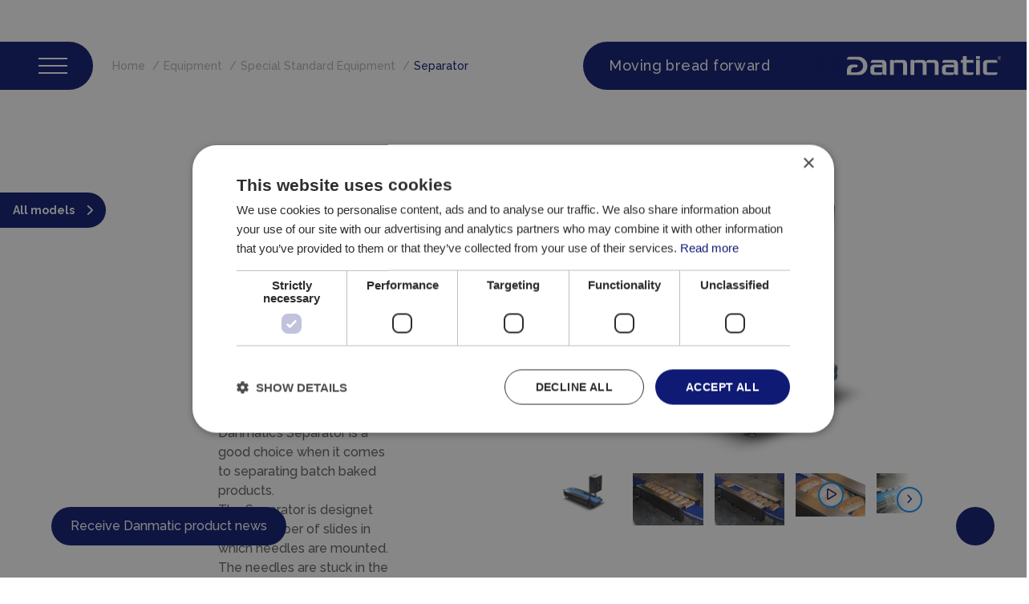

--- FILE ---
content_type: text/html; charset=UTF-8
request_url: https://www.danmatic.dk/equipment/separator/
body_size: 33924
content:
<!doctype html>
<html lang="en-US">
  <head>
    <meta charset="utf-8">
    <meta name="viewport" content="width=device-width, initial-scale=1">
    <link rel="preconnect" href="https://fonts.googleapis.com">
    <link rel="preconnect" href="https://fonts.gstatic.com" crossorigin>
    <link href="https://fonts.googleapis.com/css2?family=Raleway:ital,wght@0,400;0,500;0,700;0,800;1,400;1,500;1,700;1,800&display=swap" rel="stylesheet">
    <script src="https://kit.fontawesome.com/0af43326d5.js" crossorigin="anonymous"></script>
<!-- Google Tag Manager -->
<script>(function(w,d,s,l,i){w[l]=w[l]||[];w[l].push({'gtm.start':
new Date().getTime(),event:'gtm.js'});var f=d.getElementsByTagName(s)[0],
j=d.createElement(s),dl=l!='dataLayer'?'&l='+l:'';j.async=true;j.src=
'https://www.googletagmanager.com/gtm.js?id='+i+dl;f.parentNode.insertBefore(j,f);
})(window,document,'script','dataLayer','GTM-N6PNTQ39');</script>
<!-- End Google Tag Manager -->
  </head>
    <title>Separator - Danmatic</title>
	<style>img:is([sizes="auto" i], [sizes^="auto," i]) { contain-intrinsic-size: 3000px 1500px }</style>
	<meta name="dc.title" content="Separator - Danmatic">
<meta name="dc.description" content="Danmatic’s Separation of batch baked products is fast, efficient and a good choice for your production">
<meta name="dc.relation" content="https://www.danmatic.dk/equipment/separator/">
<meta name="dc.source" content="https://www.danmatic.dk/">
<meta name="dc.language" content="en_US">
<meta name="description" content="Danmatic’s Separation of batch baked products is fast, efficient and a good choice for your production">
<meta name="robots" content="index, follow, max-snippet:-1, max-image-preview:large, max-video-preview:-1">
<link rel="canonical" href="https://www.danmatic.dk/equipment/separator/">
<meta property="og:url" content="https://www.danmatic.dk/equipment/separator/">
<meta property="og:site_name" content="Danmatic">
<meta property="og:locale" content="en_US">
<meta property="og:type" content="article">
<meta property="article:author" content="">
<meta property="article:publisher" content="">
<meta property="og:title" content="Separator - Danmatic">
<meta property="og:description" content="Danmatic’s Separation of batch baked products is fast, efficient and a good choice for your production">
<meta property="fb:pages" content="">
<meta property="fb:admins" content="">
<meta property="fb:app_id" content="">
<meta name="twitter:card" content="summary">
<meta name="twitter:site" content="">
<meta name="twitter:creator" content="">
<meta name="twitter:title" content="Separator - Danmatic">
<meta name="twitter:description" content="Danmatic’s Separation of batch baked products is fast, efficient and a good choice for your production">
<style id='wpseopress-local-business-style-inline-css'>
span.wp-block-wpseopress-local-business-field{margin-right:8px}

</style>
<style id='wpseopress-table-of-contents-style-inline-css'>
.wp-block-wpseopress-table-of-contents li.active>a{font-weight:bold}

</style>
<style id='filebird-block-filebird-gallery-style-inline-css'>
ul.filebird-block-filebird-gallery{margin:auto!important;padding:0!important;width:100%}ul.filebird-block-filebird-gallery.layout-grid{display:grid;grid-gap:20px;align-items:stretch;grid-template-columns:repeat(var(--columns),1fr);justify-items:stretch}ul.filebird-block-filebird-gallery.layout-grid li img{border:1px solid #ccc;box-shadow:2px 2px 6px 0 rgba(0,0,0,.3);height:100%;max-width:100%;-o-object-fit:cover;object-fit:cover;width:100%}ul.filebird-block-filebird-gallery.layout-masonry{-moz-column-count:var(--columns);-moz-column-gap:var(--space);column-gap:var(--space);-moz-column-width:var(--min-width);columns:var(--min-width) var(--columns);display:block;overflow:auto}ul.filebird-block-filebird-gallery.layout-masonry li{margin-bottom:var(--space)}ul.filebird-block-filebird-gallery li{list-style:none}ul.filebird-block-filebird-gallery li figure{height:100%;margin:0;padding:0;position:relative;width:100%}ul.filebird-block-filebird-gallery li figure figcaption{background:linear-gradient(0deg,rgba(0,0,0,.7),rgba(0,0,0,.3) 70%,transparent);bottom:0;box-sizing:border-box;color:#fff;font-size:.8em;margin:0;max-height:100%;overflow:auto;padding:3em .77em .7em;position:absolute;text-align:center;width:100%;z-index:2}ul.filebird-block-filebird-gallery li figure figcaption a{color:inherit}

</style>
<style id='global-styles-inline-css'>
:root{--wp--preset--aspect-ratio--square: 1;--wp--preset--aspect-ratio--4-3: 4/3;--wp--preset--aspect-ratio--3-4: 3/4;--wp--preset--aspect-ratio--3-2: 3/2;--wp--preset--aspect-ratio--2-3: 2/3;--wp--preset--aspect-ratio--16-9: 16/9;--wp--preset--aspect-ratio--9-16: 9/16;--wp--preset--color--black: #000;--wp--preset--color--cyan-bluish-gray: #abb8c3;--wp--preset--color--white: #fff;--wp--preset--color--pale-pink: #f78da7;--wp--preset--color--vivid-red: #cf2e2e;--wp--preset--color--luminous-vivid-orange: #ff6900;--wp--preset--color--luminous-vivid-amber: #fcb900;--wp--preset--color--light-green-cyan: #7bdcb5;--wp--preset--color--vivid-green-cyan: #00d084;--wp--preset--color--pale-cyan-blue: #8ed1fc;--wp--preset--color--vivid-cyan-blue: #0693e3;--wp--preset--color--vivid-purple: #9b51e0;--wp--preset--color--inherit: inherit;--wp--preset--color--current: currentcolor;--wp--preset--color--transparent: transparent;--wp--preset--color--slate-50: #f8fafc;--wp--preset--color--slate-100: #f1f5f9;--wp--preset--color--slate-200: #e2e8f0;--wp--preset--color--slate-300: #cbd5e1;--wp--preset--color--slate-400: #94a3b8;--wp--preset--color--slate-500: #64748b;--wp--preset--color--slate-600: #475569;--wp--preset--color--slate-700: #334155;--wp--preset--color--slate-800: #1e293b;--wp--preset--color--slate-900: #0f172a;--wp--preset--color--slate-950: #020617;--wp--preset--color--gray-50: #f9fafb;--wp--preset--color--gray-100: #f3f4f6;--wp--preset--color--gray-200: #e5e7eb;--wp--preset--color--gray-300: #d1d5db;--wp--preset--color--gray-400: #9ca3af;--wp--preset--color--gray-500: #6b7280;--wp--preset--color--gray-600: #4b5563;--wp--preset--color--gray-700: #374151;--wp--preset--color--gray-800: #1f2937;--wp--preset--color--gray-900: #111827;--wp--preset--color--gray-950: #030712;--wp--preset--color--gray-default: #dcdcdc;--wp--preset--color--gray-light: #ededed;--wp--preset--color--gray-medium: #b5b5b5;--wp--preset--color--gray-dark: #616161;--wp--preset--color--zinc-50: #fafafa;--wp--preset--color--zinc-100: #f4f4f5;--wp--preset--color--zinc-200: #e4e4e7;--wp--preset--color--zinc-300: #d4d4d8;--wp--preset--color--zinc-400: #a1a1aa;--wp--preset--color--zinc-500: #71717a;--wp--preset--color--zinc-600: #52525b;--wp--preset--color--zinc-700: #3f3f46;--wp--preset--color--zinc-800: #27272a;--wp--preset--color--zinc-900: #18181b;--wp--preset--color--zinc-950: #09090b;--wp--preset--color--neutral-50: #fafafa;--wp--preset--color--neutral-100: #f5f5f5;--wp--preset--color--neutral-200: #e5e5e5;--wp--preset--color--neutral-300: #d4d4d4;--wp--preset--color--neutral-400: #a3a3a3;--wp--preset--color--neutral-500: #737373;--wp--preset--color--neutral-600: #525252;--wp--preset--color--neutral-700: #404040;--wp--preset--color--neutral-800: #262626;--wp--preset--color--neutral-900: #171717;--wp--preset--color--neutral-950: #0a0a0a;--wp--preset--color--stone-50: #fafaf9;--wp--preset--color--stone-100: #f5f5f4;--wp--preset--color--stone-200: #e7e5e4;--wp--preset--color--stone-300: #d6d3d1;--wp--preset--color--stone-400: #a8a29e;--wp--preset--color--stone-500: #78716c;--wp--preset--color--stone-600: #57534e;--wp--preset--color--stone-700: #44403c;--wp--preset--color--stone-800: #292524;--wp--preset--color--stone-900: #1c1917;--wp--preset--color--stone-950: #0c0a09;--wp--preset--color--red-50: #fef2f2;--wp--preset--color--red-100: #fee2e2;--wp--preset--color--red-200: #fecaca;--wp--preset--color--red-300: #fca5a5;--wp--preset--color--red-400: #f87171;--wp--preset--color--red-500: #ef4444;--wp--preset--color--red-600: #dc2626;--wp--preset--color--red-700: #b91c1c;--wp--preset--color--red-800: #991b1b;--wp--preset--color--red-900: #7f1d1d;--wp--preset--color--red-950: #450a0a;--wp--preset--color--orange-50: #fff7ed;--wp--preset--color--orange-100: #ffedd5;--wp--preset--color--orange-200: #fed7aa;--wp--preset--color--orange-300: #fdba74;--wp--preset--color--orange-400: #fb923c;--wp--preset--color--orange-500: #f97316;--wp--preset--color--orange-600: #ea580c;--wp--preset--color--orange-700: #c2410c;--wp--preset--color--orange-800: #9a3412;--wp--preset--color--orange-900: #7c2d12;--wp--preset--color--orange-950: #431407;--wp--preset--color--amber-50: #fffbeb;--wp--preset--color--amber-100: #fef3c7;--wp--preset--color--amber-200: #fde68a;--wp--preset--color--amber-300: #fcd34d;--wp--preset--color--amber-400: #fbbf24;--wp--preset--color--amber-500: #f59e0b;--wp--preset--color--amber-600: #d97706;--wp--preset--color--amber-700: #b45309;--wp--preset--color--amber-800: #92400e;--wp--preset--color--amber-900: #78350f;--wp--preset--color--amber-950: #451a03;--wp--preset--color--yellow-50: #fefce8;--wp--preset--color--yellow-100: #fef9c3;--wp--preset--color--yellow-200: #fef08a;--wp--preset--color--yellow-300: #fde047;--wp--preset--color--yellow-400: #facc15;--wp--preset--color--yellow-500: #eab308;--wp--preset--color--yellow-600: #ca8a04;--wp--preset--color--yellow-700: #a16207;--wp--preset--color--yellow-800: #854d0e;--wp--preset--color--yellow-900: #713f12;--wp--preset--color--yellow-950: #422006;--wp--preset--color--lime-50: #f7fee7;--wp--preset--color--lime-100: #ecfccb;--wp--preset--color--lime-200: #d9f99d;--wp--preset--color--lime-300: #bef264;--wp--preset--color--lime-400: #a3e635;--wp--preset--color--lime-500: #84cc16;--wp--preset--color--lime-600: #65a30d;--wp--preset--color--lime-700: #4d7c0f;--wp--preset--color--lime-800: #3f6212;--wp--preset--color--lime-900: #365314;--wp--preset--color--lime-950: #1a2e05;--wp--preset--color--green-50: #f0fdf4;--wp--preset--color--green-100: #dcfce7;--wp--preset--color--green-200: #bbf7d0;--wp--preset--color--green-300: #86efac;--wp--preset--color--green-400: #4ade80;--wp--preset--color--green-500: #22c55e;--wp--preset--color--green-600: #16a34a;--wp--preset--color--green-700: #15803d;--wp--preset--color--green-800: #166534;--wp--preset--color--green-900: #14532d;--wp--preset--color--green-950: #052e16;--wp--preset--color--emerald-50: #ecfdf5;--wp--preset--color--emerald-100: #d1fae5;--wp--preset--color--emerald-200: #a7f3d0;--wp--preset--color--emerald-300: #6ee7b7;--wp--preset--color--emerald-400: #34d399;--wp--preset--color--emerald-500: #10b981;--wp--preset--color--emerald-600: #059669;--wp--preset--color--emerald-700: #047857;--wp--preset--color--emerald-800: #065f46;--wp--preset--color--emerald-900: #064e3b;--wp--preset--color--emerald-950: #022c22;--wp--preset--color--teal-50: #f0fdfa;--wp--preset--color--teal-100: #ccfbf1;--wp--preset--color--teal-200: #99f6e4;--wp--preset--color--teal-300: #5eead4;--wp--preset--color--teal-400: #2dd4bf;--wp--preset--color--teal-500: #14b8a6;--wp--preset--color--teal-600: #0d9488;--wp--preset--color--teal-700: #0f766e;--wp--preset--color--teal-800: #115e59;--wp--preset--color--teal-900: #134e4a;--wp--preset--color--teal-950: #042f2e;--wp--preset--color--cyan-50: #ecfeff;--wp--preset--color--cyan-100: #cffafe;--wp--preset--color--cyan-200: #a5f3fc;--wp--preset--color--cyan-300: #67e8f9;--wp--preset--color--cyan-400: #22d3ee;--wp--preset--color--cyan-500: #06b6d4;--wp--preset--color--cyan-600: #0891b2;--wp--preset--color--cyan-700: #0e7490;--wp--preset--color--cyan-800: #155e75;--wp--preset--color--cyan-900: #164e63;--wp--preset--color--cyan-950: #083344;--wp--preset--color--sky-50: #f0f9ff;--wp--preset--color--sky-100: #e0f2fe;--wp--preset--color--sky-200: #bae6fd;--wp--preset--color--sky-300: #7dd3fc;--wp--preset--color--sky-400: #38bdf8;--wp--preset--color--sky-500: #0ea5e9;--wp--preset--color--sky-600: #0284c7;--wp--preset--color--sky-700: #0369a1;--wp--preset--color--sky-800: #075985;--wp--preset--color--sky-900: #0c4a6e;--wp--preset--color--sky-950: #082f49;--wp--preset--color--blue-50: #eff6ff;--wp--preset--color--blue-100: #dbeafe;--wp--preset--color--blue-200: #bfdbfe;--wp--preset--color--blue-300: #93c5fd;--wp--preset--color--blue-400: #60a5fa;--wp--preset--color--blue-500: #3b82f6;--wp--preset--color--blue-600: #2563eb;--wp--preset--color--blue-700: #1d4ed8;--wp--preset--color--blue-800: #1e40af;--wp--preset--color--blue-900: #1e3a8a;--wp--preset--color--blue-950: #172554;--wp--preset--color--indigo-50: #eef2ff;--wp--preset--color--indigo-100: #e0e7ff;--wp--preset--color--indigo-200: #c7d2fe;--wp--preset--color--indigo-300: #a5b4fc;--wp--preset--color--indigo-400: #818cf8;--wp--preset--color--indigo-500: #6366f1;--wp--preset--color--indigo-600: #4f46e5;--wp--preset--color--indigo-700: #4338ca;--wp--preset--color--indigo-800: #3730a3;--wp--preset--color--indigo-900: #312e81;--wp--preset--color--indigo-950: #1e1b4b;--wp--preset--color--violet-50: #f5f3ff;--wp--preset--color--violet-100: #ede9fe;--wp--preset--color--violet-200: #ddd6fe;--wp--preset--color--violet-300: #c4b5fd;--wp--preset--color--violet-400: #a78bfa;--wp--preset--color--violet-500: #8b5cf6;--wp--preset--color--violet-600: #7c3aed;--wp--preset--color--violet-700: #6d28d9;--wp--preset--color--violet-800: #5b21b6;--wp--preset--color--violet-900: #4c1d95;--wp--preset--color--violet-950: #2e1065;--wp--preset--color--purple-50: #faf5ff;--wp--preset--color--purple-100: #f3e8ff;--wp--preset--color--purple-200: #e9d5ff;--wp--preset--color--purple-300: #d8b4fe;--wp--preset--color--purple-400: #c084fc;--wp--preset--color--purple-500: #a855f7;--wp--preset--color--purple-600: #9333ea;--wp--preset--color--purple-700: #7e22ce;--wp--preset--color--purple-800: #6b21a8;--wp--preset--color--purple-900: #581c87;--wp--preset--color--purple-950: #3b0764;--wp--preset--color--fuchsia-50: #fdf4ff;--wp--preset--color--fuchsia-100: #fae8ff;--wp--preset--color--fuchsia-200: #f5d0fe;--wp--preset--color--fuchsia-300: #f0abfc;--wp--preset--color--fuchsia-400: #e879f9;--wp--preset--color--fuchsia-500: #d946ef;--wp--preset--color--fuchsia-600: #c026d3;--wp--preset--color--fuchsia-700: #a21caf;--wp--preset--color--fuchsia-800: #86198f;--wp--preset--color--fuchsia-900: #701a75;--wp--preset--color--fuchsia-950: #4a044e;--wp--preset--color--pink-50: #fdf2f8;--wp--preset--color--pink-100: #fce7f3;--wp--preset--color--pink-200: #fbcfe8;--wp--preset--color--pink-300: #f9a8d4;--wp--preset--color--pink-400: #f472b6;--wp--preset--color--pink-500: #ec4899;--wp--preset--color--pink-600: #db2777;--wp--preset--color--pink-700: #be185d;--wp--preset--color--pink-800: #9d174d;--wp--preset--color--pink-900: #831843;--wp--preset--color--pink-950: #500724;--wp--preset--color--rose-50: #fff1f2;--wp--preset--color--rose-100: #ffe4e6;--wp--preset--color--rose-200: #fecdd3;--wp--preset--color--rose-300: #fda4af;--wp--preset--color--rose-400: #fb7185;--wp--preset--color--rose-500: #f43f5e;--wp--preset--color--rose-600: #e11d48;--wp--preset--color--rose-700: #be123c;--wp--preset--color--rose-800: #9f1239;--wp--preset--color--rose-900: #881337;--wp--preset--color--rose-950: #4c0519;--wp--preset--color--primary-default: #0d1a73;--wp--preset--color--primary-light: #16258e;--wp--preset--color--secondary: #0a91ff;--wp--preset--gradient--vivid-cyan-blue-to-vivid-purple: linear-gradient(135deg,rgba(6,147,227,1) 0%,rgb(155,81,224) 100%);--wp--preset--gradient--light-green-cyan-to-vivid-green-cyan: linear-gradient(135deg,rgb(122,220,180) 0%,rgb(0,208,130) 100%);--wp--preset--gradient--luminous-vivid-amber-to-luminous-vivid-orange: linear-gradient(135deg,rgba(252,185,0,1) 0%,rgba(255,105,0,1) 100%);--wp--preset--gradient--luminous-vivid-orange-to-vivid-red: linear-gradient(135deg,rgba(255,105,0,1) 0%,rgb(207,46,46) 100%);--wp--preset--gradient--very-light-gray-to-cyan-bluish-gray: linear-gradient(135deg,rgb(238,238,238) 0%,rgb(169,184,195) 100%);--wp--preset--gradient--cool-to-warm-spectrum: linear-gradient(135deg,rgb(74,234,220) 0%,rgb(151,120,209) 20%,rgb(207,42,186) 40%,rgb(238,44,130) 60%,rgb(251,105,98) 80%,rgb(254,248,76) 100%);--wp--preset--gradient--blush-light-purple: linear-gradient(135deg,rgb(255,206,236) 0%,rgb(152,150,240) 100%);--wp--preset--gradient--blush-bordeaux: linear-gradient(135deg,rgb(254,205,165) 0%,rgb(254,45,45) 50%,rgb(107,0,62) 100%);--wp--preset--gradient--luminous-dusk: linear-gradient(135deg,rgb(255,203,112) 0%,rgb(199,81,192) 50%,rgb(65,88,208) 100%);--wp--preset--gradient--pale-ocean: linear-gradient(135deg,rgb(255,245,203) 0%,rgb(182,227,212) 50%,rgb(51,167,181) 100%);--wp--preset--gradient--electric-grass: linear-gradient(135deg,rgb(202,248,128) 0%,rgb(113,206,126) 100%);--wp--preset--gradient--midnight: linear-gradient(135deg,rgb(2,3,129) 0%,rgb(40,116,252) 100%);--wp--preset--font-size--small: 13px;--wp--preset--font-size--medium: 20px;--wp--preset--font-size--large: 36px;--wp--preset--font-size--x-large: 42px;--wp--preset--font-size--xs: 0.75rem;--wp--preset--font-size--sm: 0.875rem;--wp--preset--font-size--base: 1rem;--wp--preset--font-size--lg: 1.125rem;--wp--preset--font-size--xl: 1.25rem;--wp--preset--font-size--2-xl: 1.5rem;--wp--preset--font-size--3-xl: 2rem;--wp--preset--font-size--4-xl: 2.5rem;--wp--preset--font-size--5-xl: 3rem;--wp--preset--font-size--6-xl: 3.5rem;--wp--preset--font-size--7-xl: 4.5rem;--wp--preset--font-size--8-xl: 6rem;--wp--preset--font-size--9-xl: 8rem;--wp--preset--font-family--sans: Raleway,sans-serif;--wp--preset--font-family--serif: ui-serif,Georgia,Cambria,"Times New Roman",Times,serif;--wp--preset--font-family--mono: ui-monospace,SFMono-Regular,Menlo,Monaco,Consolas,"Liberation Mono","Courier New",monospace;--wp--preset--spacing--20: 0.44rem;--wp--preset--spacing--30: 0.67rem;--wp--preset--spacing--40: 1rem;--wp--preset--spacing--50: 1.5rem;--wp--preset--spacing--60: 2.25rem;--wp--preset--spacing--70: 3.38rem;--wp--preset--spacing--80: 5.06rem;--wp--preset--shadow--natural: 6px 6px 9px rgba(0, 0, 0, 0.2);--wp--preset--shadow--deep: 12px 12px 50px rgba(0, 0, 0, 0.4);--wp--preset--shadow--sharp: 6px 6px 0px rgba(0, 0, 0, 0.2);--wp--preset--shadow--outlined: 6px 6px 0px -3px rgba(255, 255, 255, 1), 6px 6px rgba(0, 0, 0, 1);--wp--preset--shadow--crisp: 6px 6px 0px rgba(0, 0, 0, 1);}:where(body) { margin: 0; }.wp-site-blocks > .alignleft { float: left; margin-right: 2em; }.wp-site-blocks > .alignright { float: right; margin-left: 2em; }.wp-site-blocks > .aligncenter { justify-content: center; margin-left: auto; margin-right: auto; }:where(.is-layout-flex){gap: 0.5em;}:where(.is-layout-grid){gap: 0.5em;}.is-layout-flow > .alignleft{float: left;margin-inline-start: 0;margin-inline-end: 2em;}.is-layout-flow > .alignright{float: right;margin-inline-start: 2em;margin-inline-end: 0;}.is-layout-flow > .aligncenter{margin-left: auto !important;margin-right: auto !important;}.is-layout-constrained > .alignleft{float: left;margin-inline-start: 0;margin-inline-end: 2em;}.is-layout-constrained > .alignright{float: right;margin-inline-start: 2em;margin-inline-end: 0;}.is-layout-constrained > .aligncenter{margin-left: auto !important;margin-right: auto !important;}.is-layout-constrained > :where(:not(.alignleft):not(.alignright):not(.alignfull)){margin-left: auto !important;margin-right: auto !important;}body .is-layout-flex{display: flex;}.is-layout-flex{flex-wrap: wrap;align-items: center;}.is-layout-flex > :is(*, div){margin: 0;}body .is-layout-grid{display: grid;}.is-layout-grid > :is(*, div){margin: 0;}body{padding-top: 0px;padding-right: 0px;padding-bottom: 0px;padding-left: 0px;}a:where(:not(.wp-element-button)){text-decoration: underline;}:root :where(.wp-element-button, .wp-block-button__link){background-color: #32373c;border-width: 0;color: #fff;font-family: inherit;font-size: inherit;line-height: inherit;padding: calc(0.667em + 2px) calc(1.333em + 2px);text-decoration: none;}.has-black-color{color: var(--wp--preset--color--black) !important;}.has-cyan-bluish-gray-color{color: var(--wp--preset--color--cyan-bluish-gray) !important;}.has-white-color{color: var(--wp--preset--color--white) !important;}.has-pale-pink-color{color: var(--wp--preset--color--pale-pink) !important;}.has-vivid-red-color{color: var(--wp--preset--color--vivid-red) !important;}.has-luminous-vivid-orange-color{color: var(--wp--preset--color--luminous-vivid-orange) !important;}.has-luminous-vivid-amber-color{color: var(--wp--preset--color--luminous-vivid-amber) !important;}.has-light-green-cyan-color{color: var(--wp--preset--color--light-green-cyan) !important;}.has-vivid-green-cyan-color{color: var(--wp--preset--color--vivid-green-cyan) !important;}.has-pale-cyan-blue-color{color: var(--wp--preset--color--pale-cyan-blue) !important;}.has-vivid-cyan-blue-color{color: var(--wp--preset--color--vivid-cyan-blue) !important;}.has-vivid-purple-color{color: var(--wp--preset--color--vivid-purple) !important;}.has-inherit-color{color: var(--wp--preset--color--inherit) !important;}.has-current-color{color: var(--wp--preset--color--current) !important;}.has-transparent-color{color: var(--wp--preset--color--transparent) !important;}.has-slate-50-color{color: var(--wp--preset--color--slate-50) !important;}.has-slate-100-color{color: var(--wp--preset--color--slate-100) !important;}.has-slate-200-color{color: var(--wp--preset--color--slate-200) !important;}.has-slate-300-color{color: var(--wp--preset--color--slate-300) !important;}.has-slate-400-color{color: var(--wp--preset--color--slate-400) !important;}.has-slate-500-color{color: var(--wp--preset--color--slate-500) !important;}.has-slate-600-color{color: var(--wp--preset--color--slate-600) !important;}.has-slate-700-color{color: var(--wp--preset--color--slate-700) !important;}.has-slate-800-color{color: var(--wp--preset--color--slate-800) !important;}.has-slate-900-color{color: var(--wp--preset--color--slate-900) !important;}.has-slate-950-color{color: var(--wp--preset--color--slate-950) !important;}.has-gray-50-color{color: var(--wp--preset--color--gray-50) !important;}.has-gray-100-color{color: var(--wp--preset--color--gray-100) !important;}.has-gray-200-color{color: var(--wp--preset--color--gray-200) !important;}.has-gray-300-color{color: var(--wp--preset--color--gray-300) !important;}.has-gray-400-color{color: var(--wp--preset--color--gray-400) !important;}.has-gray-500-color{color: var(--wp--preset--color--gray-500) !important;}.has-gray-600-color{color: var(--wp--preset--color--gray-600) !important;}.has-gray-700-color{color: var(--wp--preset--color--gray-700) !important;}.has-gray-800-color{color: var(--wp--preset--color--gray-800) !important;}.has-gray-900-color{color: var(--wp--preset--color--gray-900) !important;}.has-gray-950-color{color: var(--wp--preset--color--gray-950) !important;}.has-gray-default-color{color: var(--wp--preset--color--gray-default) !important;}.has-gray-light-color{color: var(--wp--preset--color--gray-light) !important;}.has-gray-medium-color{color: var(--wp--preset--color--gray-medium) !important;}.has-gray-dark-color{color: var(--wp--preset--color--gray-dark) !important;}.has-zinc-50-color{color: var(--wp--preset--color--zinc-50) !important;}.has-zinc-100-color{color: var(--wp--preset--color--zinc-100) !important;}.has-zinc-200-color{color: var(--wp--preset--color--zinc-200) !important;}.has-zinc-300-color{color: var(--wp--preset--color--zinc-300) !important;}.has-zinc-400-color{color: var(--wp--preset--color--zinc-400) !important;}.has-zinc-500-color{color: var(--wp--preset--color--zinc-500) !important;}.has-zinc-600-color{color: var(--wp--preset--color--zinc-600) !important;}.has-zinc-700-color{color: var(--wp--preset--color--zinc-700) !important;}.has-zinc-800-color{color: var(--wp--preset--color--zinc-800) !important;}.has-zinc-900-color{color: var(--wp--preset--color--zinc-900) !important;}.has-zinc-950-color{color: var(--wp--preset--color--zinc-950) !important;}.has-neutral-50-color{color: var(--wp--preset--color--neutral-50) !important;}.has-neutral-100-color{color: var(--wp--preset--color--neutral-100) !important;}.has-neutral-200-color{color: var(--wp--preset--color--neutral-200) !important;}.has-neutral-300-color{color: var(--wp--preset--color--neutral-300) !important;}.has-neutral-400-color{color: var(--wp--preset--color--neutral-400) !important;}.has-neutral-500-color{color: var(--wp--preset--color--neutral-500) !important;}.has-neutral-600-color{color: var(--wp--preset--color--neutral-600) !important;}.has-neutral-700-color{color: var(--wp--preset--color--neutral-700) !important;}.has-neutral-800-color{color: var(--wp--preset--color--neutral-800) !important;}.has-neutral-900-color{color: var(--wp--preset--color--neutral-900) !important;}.has-neutral-950-color{color: var(--wp--preset--color--neutral-950) !important;}.has-stone-50-color{color: var(--wp--preset--color--stone-50) !important;}.has-stone-100-color{color: var(--wp--preset--color--stone-100) !important;}.has-stone-200-color{color: var(--wp--preset--color--stone-200) !important;}.has-stone-300-color{color: var(--wp--preset--color--stone-300) !important;}.has-stone-400-color{color: var(--wp--preset--color--stone-400) !important;}.has-stone-500-color{color: var(--wp--preset--color--stone-500) !important;}.has-stone-600-color{color: var(--wp--preset--color--stone-600) !important;}.has-stone-700-color{color: var(--wp--preset--color--stone-700) !important;}.has-stone-800-color{color: var(--wp--preset--color--stone-800) !important;}.has-stone-900-color{color: var(--wp--preset--color--stone-900) !important;}.has-stone-950-color{color: var(--wp--preset--color--stone-950) !important;}.has-red-50-color{color: var(--wp--preset--color--red-50) !important;}.has-red-100-color{color: var(--wp--preset--color--red-100) !important;}.has-red-200-color{color: var(--wp--preset--color--red-200) !important;}.has-red-300-color{color: var(--wp--preset--color--red-300) !important;}.has-red-400-color{color: var(--wp--preset--color--red-400) !important;}.has-red-500-color{color: var(--wp--preset--color--red-500) !important;}.has-red-600-color{color: var(--wp--preset--color--red-600) !important;}.has-red-700-color{color: var(--wp--preset--color--red-700) !important;}.has-red-800-color{color: var(--wp--preset--color--red-800) !important;}.has-red-900-color{color: var(--wp--preset--color--red-900) !important;}.has-red-950-color{color: var(--wp--preset--color--red-950) !important;}.has-orange-50-color{color: var(--wp--preset--color--orange-50) !important;}.has-orange-100-color{color: var(--wp--preset--color--orange-100) !important;}.has-orange-200-color{color: var(--wp--preset--color--orange-200) !important;}.has-orange-300-color{color: var(--wp--preset--color--orange-300) !important;}.has-orange-400-color{color: var(--wp--preset--color--orange-400) !important;}.has-orange-500-color{color: var(--wp--preset--color--orange-500) !important;}.has-orange-600-color{color: var(--wp--preset--color--orange-600) !important;}.has-orange-700-color{color: var(--wp--preset--color--orange-700) !important;}.has-orange-800-color{color: var(--wp--preset--color--orange-800) !important;}.has-orange-900-color{color: var(--wp--preset--color--orange-900) !important;}.has-orange-950-color{color: var(--wp--preset--color--orange-950) !important;}.has-amber-50-color{color: var(--wp--preset--color--amber-50) !important;}.has-amber-100-color{color: var(--wp--preset--color--amber-100) !important;}.has-amber-200-color{color: var(--wp--preset--color--amber-200) !important;}.has-amber-300-color{color: var(--wp--preset--color--amber-300) !important;}.has-amber-400-color{color: var(--wp--preset--color--amber-400) !important;}.has-amber-500-color{color: var(--wp--preset--color--amber-500) !important;}.has-amber-600-color{color: var(--wp--preset--color--amber-600) !important;}.has-amber-700-color{color: var(--wp--preset--color--amber-700) !important;}.has-amber-800-color{color: var(--wp--preset--color--amber-800) !important;}.has-amber-900-color{color: var(--wp--preset--color--amber-900) !important;}.has-amber-950-color{color: var(--wp--preset--color--amber-950) !important;}.has-yellow-50-color{color: var(--wp--preset--color--yellow-50) !important;}.has-yellow-100-color{color: var(--wp--preset--color--yellow-100) !important;}.has-yellow-200-color{color: var(--wp--preset--color--yellow-200) !important;}.has-yellow-300-color{color: var(--wp--preset--color--yellow-300) !important;}.has-yellow-400-color{color: var(--wp--preset--color--yellow-400) !important;}.has-yellow-500-color{color: var(--wp--preset--color--yellow-500) !important;}.has-yellow-600-color{color: var(--wp--preset--color--yellow-600) !important;}.has-yellow-700-color{color: var(--wp--preset--color--yellow-700) !important;}.has-yellow-800-color{color: var(--wp--preset--color--yellow-800) !important;}.has-yellow-900-color{color: var(--wp--preset--color--yellow-900) !important;}.has-yellow-950-color{color: var(--wp--preset--color--yellow-950) !important;}.has-lime-50-color{color: var(--wp--preset--color--lime-50) !important;}.has-lime-100-color{color: var(--wp--preset--color--lime-100) !important;}.has-lime-200-color{color: var(--wp--preset--color--lime-200) !important;}.has-lime-300-color{color: var(--wp--preset--color--lime-300) !important;}.has-lime-400-color{color: var(--wp--preset--color--lime-400) !important;}.has-lime-500-color{color: var(--wp--preset--color--lime-500) !important;}.has-lime-600-color{color: var(--wp--preset--color--lime-600) !important;}.has-lime-700-color{color: var(--wp--preset--color--lime-700) !important;}.has-lime-800-color{color: var(--wp--preset--color--lime-800) !important;}.has-lime-900-color{color: var(--wp--preset--color--lime-900) !important;}.has-lime-950-color{color: var(--wp--preset--color--lime-950) !important;}.has-green-50-color{color: var(--wp--preset--color--green-50) !important;}.has-green-100-color{color: var(--wp--preset--color--green-100) !important;}.has-green-200-color{color: var(--wp--preset--color--green-200) !important;}.has-green-300-color{color: var(--wp--preset--color--green-300) !important;}.has-green-400-color{color: var(--wp--preset--color--green-400) !important;}.has-green-500-color{color: var(--wp--preset--color--green-500) !important;}.has-green-600-color{color: var(--wp--preset--color--green-600) !important;}.has-green-700-color{color: var(--wp--preset--color--green-700) !important;}.has-green-800-color{color: var(--wp--preset--color--green-800) !important;}.has-green-900-color{color: var(--wp--preset--color--green-900) !important;}.has-green-950-color{color: var(--wp--preset--color--green-950) !important;}.has-emerald-50-color{color: var(--wp--preset--color--emerald-50) !important;}.has-emerald-100-color{color: var(--wp--preset--color--emerald-100) !important;}.has-emerald-200-color{color: var(--wp--preset--color--emerald-200) !important;}.has-emerald-300-color{color: var(--wp--preset--color--emerald-300) !important;}.has-emerald-400-color{color: var(--wp--preset--color--emerald-400) !important;}.has-emerald-500-color{color: var(--wp--preset--color--emerald-500) !important;}.has-emerald-600-color{color: var(--wp--preset--color--emerald-600) !important;}.has-emerald-700-color{color: var(--wp--preset--color--emerald-700) !important;}.has-emerald-800-color{color: var(--wp--preset--color--emerald-800) !important;}.has-emerald-900-color{color: var(--wp--preset--color--emerald-900) !important;}.has-emerald-950-color{color: var(--wp--preset--color--emerald-950) !important;}.has-teal-50-color{color: var(--wp--preset--color--teal-50) !important;}.has-teal-100-color{color: var(--wp--preset--color--teal-100) !important;}.has-teal-200-color{color: var(--wp--preset--color--teal-200) !important;}.has-teal-300-color{color: var(--wp--preset--color--teal-300) !important;}.has-teal-400-color{color: var(--wp--preset--color--teal-400) !important;}.has-teal-500-color{color: var(--wp--preset--color--teal-500) !important;}.has-teal-600-color{color: var(--wp--preset--color--teal-600) !important;}.has-teal-700-color{color: var(--wp--preset--color--teal-700) !important;}.has-teal-800-color{color: var(--wp--preset--color--teal-800) !important;}.has-teal-900-color{color: var(--wp--preset--color--teal-900) !important;}.has-teal-950-color{color: var(--wp--preset--color--teal-950) !important;}.has-cyan-50-color{color: var(--wp--preset--color--cyan-50) !important;}.has-cyan-100-color{color: var(--wp--preset--color--cyan-100) !important;}.has-cyan-200-color{color: var(--wp--preset--color--cyan-200) !important;}.has-cyan-300-color{color: var(--wp--preset--color--cyan-300) !important;}.has-cyan-400-color{color: var(--wp--preset--color--cyan-400) !important;}.has-cyan-500-color{color: var(--wp--preset--color--cyan-500) !important;}.has-cyan-600-color{color: var(--wp--preset--color--cyan-600) !important;}.has-cyan-700-color{color: var(--wp--preset--color--cyan-700) !important;}.has-cyan-800-color{color: var(--wp--preset--color--cyan-800) !important;}.has-cyan-900-color{color: var(--wp--preset--color--cyan-900) !important;}.has-cyan-950-color{color: var(--wp--preset--color--cyan-950) !important;}.has-sky-50-color{color: var(--wp--preset--color--sky-50) !important;}.has-sky-100-color{color: var(--wp--preset--color--sky-100) !important;}.has-sky-200-color{color: var(--wp--preset--color--sky-200) !important;}.has-sky-300-color{color: var(--wp--preset--color--sky-300) !important;}.has-sky-400-color{color: var(--wp--preset--color--sky-400) !important;}.has-sky-500-color{color: var(--wp--preset--color--sky-500) !important;}.has-sky-600-color{color: var(--wp--preset--color--sky-600) !important;}.has-sky-700-color{color: var(--wp--preset--color--sky-700) !important;}.has-sky-800-color{color: var(--wp--preset--color--sky-800) !important;}.has-sky-900-color{color: var(--wp--preset--color--sky-900) !important;}.has-sky-950-color{color: var(--wp--preset--color--sky-950) !important;}.has-blue-50-color{color: var(--wp--preset--color--blue-50) !important;}.has-blue-100-color{color: var(--wp--preset--color--blue-100) !important;}.has-blue-200-color{color: var(--wp--preset--color--blue-200) !important;}.has-blue-300-color{color: var(--wp--preset--color--blue-300) !important;}.has-blue-400-color{color: var(--wp--preset--color--blue-400) !important;}.has-blue-500-color{color: var(--wp--preset--color--blue-500) !important;}.has-blue-600-color{color: var(--wp--preset--color--blue-600) !important;}.has-blue-700-color{color: var(--wp--preset--color--blue-700) !important;}.has-blue-800-color{color: var(--wp--preset--color--blue-800) !important;}.has-blue-900-color{color: var(--wp--preset--color--blue-900) !important;}.has-blue-950-color{color: var(--wp--preset--color--blue-950) !important;}.has-indigo-50-color{color: var(--wp--preset--color--indigo-50) !important;}.has-indigo-100-color{color: var(--wp--preset--color--indigo-100) !important;}.has-indigo-200-color{color: var(--wp--preset--color--indigo-200) !important;}.has-indigo-300-color{color: var(--wp--preset--color--indigo-300) !important;}.has-indigo-400-color{color: var(--wp--preset--color--indigo-400) !important;}.has-indigo-500-color{color: var(--wp--preset--color--indigo-500) !important;}.has-indigo-600-color{color: var(--wp--preset--color--indigo-600) !important;}.has-indigo-700-color{color: var(--wp--preset--color--indigo-700) !important;}.has-indigo-800-color{color: var(--wp--preset--color--indigo-800) !important;}.has-indigo-900-color{color: var(--wp--preset--color--indigo-900) !important;}.has-indigo-950-color{color: var(--wp--preset--color--indigo-950) !important;}.has-violet-50-color{color: var(--wp--preset--color--violet-50) !important;}.has-violet-100-color{color: var(--wp--preset--color--violet-100) !important;}.has-violet-200-color{color: var(--wp--preset--color--violet-200) !important;}.has-violet-300-color{color: var(--wp--preset--color--violet-300) !important;}.has-violet-400-color{color: var(--wp--preset--color--violet-400) !important;}.has-violet-500-color{color: var(--wp--preset--color--violet-500) !important;}.has-violet-600-color{color: var(--wp--preset--color--violet-600) !important;}.has-violet-700-color{color: var(--wp--preset--color--violet-700) !important;}.has-violet-800-color{color: var(--wp--preset--color--violet-800) !important;}.has-violet-900-color{color: var(--wp--preset--color--violet-900) !important;}.has-violet-950-color{color: var(--wp--preset--color--violet-950) !important;}.has-purple-50-color{color: var(--wp--preset--color--purple-50) !important;}.has-purple-100-color{color: var(--wp--preset--color--purple-100) !important;}.has-purple-200-color{color: var(--wp--preset--color--purple-200) !important;}.has-purple-300-color{color: var(--wp--preset--color--purple-300) !important;}.has-purple-400-color{color: var(--wp--preset--color--purple-400) !important;}.has-purple-500-color{color: var(--wp--preset--color--purple-500) !important;}.has-purple-600-color{color: var(--wp--preset--color--purple-600) !important;}.has-purple-700-color{color: var(--wp--preset--color--purple-700) !important;}.has-purple-800-color{color: var(--wp--preset--color--purple-800) !important;}.has-purple-900-color{color: var(--wp--preset--color--purple-900) !important;}.has-purple-950-color{color: var(--wp--preset--color--purple-950) !important;}.has-fuchsia-50-color{color: var(--wp--preset--color--fuchsia-50) !important;}.has-fuchsia-100-color{color: var(--wp--preset--color--fuchsia-100) !important;}.has-fuchsia-200-color{color: var(--wp--preset--color--fuchsia-200) !important;}.has-fuchsia-300-color{color: var(--wp--preset--color--fuchsia-300) !important;}.has-fuchsia-400-color{color: var(--wp--preset--color--fuchsia-400) !important;}.has-fuchsia-500-color{color: var(--wp--preset--color--fuchsia-500) !important;}.has-fuchsia-600-color{color: var(--wp--preset--color--fuchsia-600) !important;}.has-fuchsia-700-color{color: var(--wp--preset--color--fuchsia-700) !important;}.has-fuchsia-800-color{color: var(--wp--preset--color--fuchsia-800) !important;}.has-fuchsia-900-color{color: var(--wp--preset--color--fuchsia-900) !important;}.has-fuchsia-950-color{color: var(--wp--preset--color--fuchsia-950) !important;}.has-pink-50-color{color: var(--wp--preset--color--pink-50) !important;}.has-pink-100-color{color: var(--wp--preset--color--pink-100) !important;}.has-pink-200-color{color: var(--wp--preset--color--pink-200) !important;}.has-pink-300-color{color: var(--wp--preset--color--pink-300) !important;}.has-pink-400-color{color: var(--wp--preset--color--pink-400) !important;}.has-pink-500-color{color: var(--wp--preset--color--pink-500) !important;}.has-pink-600-color{color: var(--wp--preset--color--pink-600) !important;}.has-pink-700-color{color: var(--wp--preset--color--pink-700) !important;}.has-pink-800-color{color: var(--wp--preset--color--pink-800) !important;}.has-pink-900-color{color: var(--wp--preset--color--pink-900) !important;}.has-pink-950-color{color: var(--wp--preset--color--pink-950) !important;}.has-rose-50-color{color: var(--wp--preset--color--rose-50) !important;}.has-rose-100-color{color: var(--wp--preset--color--rose-100) !important;}.has-rose-200-color{color: var(--wp--preset--color--rose-200) !important;}.has-rose-300-color{color: var(--wp--preset--color--rose-300) !important;}.has-rose-400-color{color: var(--wp--preset--color--rose-400) !important;}.has-rose-500-color{color: var(--wp--preset--color--rose-500) !important;}.has-rose-600-color{color: var(--wp--preset--color--rose-600) !important;}.has-rose-700-color{color: var(--wp--preset--color--rose-700) !important;}.has-rose-800-color{color: var(--wp--preset--color--rose-800) !important;}.has-rose-900-color{color: var(--wp--preset--color--rose-900) !important;}.has-rose-950-color{color: var(--wp--preset--color--rose-950) !important;}.has-primary-default-color{color: var(--wp--preset--color--primary-default) !important;}.has-primary-light-color{color: var(--wp--preset--color--primary-light) !important;}.has-secondary-color{color: var(--wp--preset--color--secondary) !important;}.has-black-background-color{background-color: var(--wp--preset--color--black) !important;}.has-cyan-bluish-gray-background-color{background-color: var(--wp--preset--color--cyan-bluish-gray) !important;}.has-white-background-color{background-color: var(--wp--preset--color--white) !important;}.has-pale-pink-background-color{background-color: var(--wp--preset--color--pale-pink) !important;}.has-vivid-red-background-color{background-color: var(--wp--preset--color--vivid-red) !important;}.has-luminous-vivid-orange-background-color{background-color: var(--wp--preset--color--luminous-vivid-orange) !important;}.has-luminous-vivid-amber-background-color{background-color: var(--wp--preset--color--luminous-vivid-amber) !important;}.has-light-green-cyan-background-color{background-color: var(--wp--preset--color--light-green-cyan) !important;}.has-vivid-green-cyan-background-color{background-color: var(--wp--preset--color--vivid-green-cyan) !important;}.has-pale-cyan-blue-background-color{background-color: var(--wp--preset--color--pale-cyan-blue) !important;}.has-vivid-cyan-blue-background-color{background-color: var(--wp--preset--color--vivid-cyan-blue) !important;}.has-vivid-purple-background-color{background-color: var(--wp--preset--color--vivid-purple) !important;}.has-inherit-background-color{background-color: var(--wp--preset--color--inherit) !important;}.has-current-background-color{background-color: var(--wp--preset--color--current) !important;}.has-transparent-background-color{background-color: var(--wp--preset--color--transparent) !important;}.has-slate-50-background-color{background-color: var(--wp--preset--color--slate-50) !important;}.has-slate-100-background-color{background-color: var(--wp--preset--color--slate-100) !important;}.has-slate-200-background-color{background-color: var(--wp--preset--color--slate-200) !important;}.has-slate-300-background-color{background-color: var(--wp--preset--color--slate-300) !important;}.has-slate-400-background-color{background-color: var(--wp--preset--color--slate-400) !important;}.has-slate-500-background-color{background-color: var(--wp--preset--color--slate-500) !important;}.has-slate-600-background-color{background-color: var(--wp--preset--color--slate-600) !important;}.has-slate-700-background-color{background-color: var(--wp--preset--color--slate-700) !important;}.has-slate-800-background-color{background-color: var(--wp--preset--color--slate-800) !important;}.has-slate-900-background-color{background-color: var(--wp--preset--color--slate-900) !important;}.has-slate-950-background-color{background-color: var(--wp--preset--color--slate-950) !important;}.has-gray-50-background-color{background-color: var(--wp--preset--color--gray-50) !important;}.has-gray-100-background-color{background-color: var(--wp--preset--color--gray-100) !important;}.has-gray-200-background-color{background-color: var(--wp--preset--color--gray-200) !important;}.has-gray-300-background-color{background-color: var(--wp--preset--color--gray-300) !important;}.has-gray-400-background-color{background-color: var(--wp--preset--color--gray-400) !important;}.has-gray-500-background-color{background-color: var(--wp--preset--color--gray-500) !important;}.has-gray-600-background-color{background-color: var(--wp--preset--color--gray-600) !important;}.has-gray-700-background-color{background-color: var(--wp--preset--color--gray-700) !important;}.has-gray-800-background-color{background-color: var(--wp--preset--color--gray-800) !important;}.has-gray-900-background-color{background-color: var(--wp--preset--color--gray-900) !important;}.has-gray-950-background-color{background-color: var(--wp--preset--color--gray-950) !important;}.has-gray-default-background-color{background-color: var(--wp--preset--color--gray-default) !important;}.has-gray-light-background-color{background-color: var(--wp--preset--color--gray-light) !important;}.has-gray-medium-background-color{background-color: var(--wp--preset--color--gray-medium) !important;}.has-gray-dark-background-color{background-color: var(--wp--preset--color--gray-dark) !important;}.has-zinc-50-background-color{background-color: var(--wp--preset--color--zinc-50) !important;}.has-zinc-100-background-color{background-color: var(--wp--preset--color--zinc-100) !important;}.has-zinc-200-background-color{background-color: var(--wp--preset--color--zinc-200) !important;}.has-zinc-300-background-color{background-color: var(--wp--preset--color--zinc-300) !important;}.has-zinc-400-background-color{background-color: var(--wp--preset--color--zinc-400) !important;}.has-zinc-500-background-color{background-color: var(--wp--preset--color--zinc-500) !important;}.has-zinc-600-background-color{background-color: var(--wp--preset--color--zinc-600) !important;}.has-zinc-700-background-color{background-color: var(--wp--preset--color--zinc-700) !important;}.has-zinc-800-background-color{background-color: var(--wp--preset--color--zinc-800) !important;}.has-zinc-900-background-color{background-color: var(--wp--preset--color--zinc-900) !important;}.has-zinc-950-background-color{background-color: var(--wp--preset--color--zinc-950) !important;}.has-neutral-50-background-color{background-color: var(--wp--preset--color--neutral-50) !important;}.has-neutral-100-background-color{background-color: var(--wp--preset--color--neutral-100) !important;}.has-neutral-200-background-color{background-color: var(--wp--preset--color--neutral-200) !important;}.has-neutral-300-background-color{background-color: var(--wp--preset--color--neutral-300) !important;}.has-neutral-400-background-color{background-color: var(--wp--preset--color--neutral-400) !important;}.has-neutral-500-background-color{background-color: var(--wp--preset--color--neutral-500) !important;}.has-neutral-600-background-color{background-color: var(--wp--preset--color--neutral-600) !important;}.has-neutral-700-background-color{background-color: var(--wp--preset--color--neutral-700) !important;}.has-neutral-800-background-color{background-color: var(--wp--preset--color--neutral-800) !important;}.has-neutral-900-background-color{background-color: var(--wp--preset--color--neutral-900) !important;}.has-neutral-950-background-color{background-color: var(--wp--preset--color--neutral-950) !important;}.has-stone-50-background-color{background-color: var(--wp--preset--color--stone-50) !important;}.has-stone-100-background-color{background-color: var(--wp--preset--color--stone-100) !important;}.has-stone-200-background-color{background-color: var(--wp--preset--color--stone-200) !important;}.has-stone-300-background-color{background-color: var(--wp--preset--color--stone-300) !important;}.has-stone-400-background-color{background-color: var(--wp--preset--color--stone-400) !important;}.has-stone-500-background-color{background-color: var(--wp--preset--color--stone-500) !important;}.has-stone-600-background-color{background-color: var(--wp--preset--color--stone-600) !important;}.has-stone-700-background-color{background-color: var(--wp--preset--color--stone-700) !important;}.has-stone-800-background-color{background-color: var(--wp--preset--color--stone-800) !important;}.has-stone-900-background-color{background-color: var(--wp--preset--color--stone-900) !important;}.has-stone-950-background-color{background-color: var(--wp--preset--color--stone-950) !important;}.has-red-50-background-color{background-color: var(--wp--preset--color--red-50) !important;}.has-red-100-background-color{background-color: var(--wp--preset--color--red-100) !important;}.has-red-200-background-color{background-color: var(--wp--preset--color--red-200) !important;}.has-red-300-background-color{background-color: var(--wp--preset--color--red-300) !important;}.has-red-400-background-color{background-color: var(--wp--preset--color--red-400) !important;}.has-red-500-background-color{background-color: var(--wp--preset--color--red-500) !important;}.has-red-600-background-color{background-color: var(--wp--preset--color--red-600) !important;}.has-red-700-background-color{background-color: var(--wp--preset--color--red-700) !important;}.has-red-800-background-color{background-color: var(--wp--preset--color--red-800) !important;}.has-red-900-background-color{background-color: var(--wp--preset--color--red-900) !important;}.has-red-950-background-color{background-color: var(--wp--preset--color--red-950) !important;}.has-orange-50-background-color{background-color: var(--wp--preset--color--orange-50) !important;}.has-orange-100-background-color{background-color: var(--wp--preset--color--orange-100) !important;}.has-orange-200-background-color{background-color: var(--wp--preset--color--orange-200) !important;}.has-orange-300-background-color{background-color: var(--wp--preset--color--orange-300) !important;}.has-orange-400-background-color{background-color: var(--wp--preset--color--orange-400) !important;}.has-orange-500-background-color{background-color: var(--wp--preset--color--orange-500) !important;}.has-orange-600-background-color{background-color: var(--wp--preset--color--orange-600) !important;}.has-orange-700-background-color{background-color: var(--wp--preset--color--orange-700) !important;}.has-orange-800-background-color{background-color: var(--wp--preset--color--orange-800) !important;}.has-orange-900-background-color{background-color: var(--wp--preset--color--orange-900) !important;}.has-orange-950-background-color{background-color: var(--wp--preset--color--orange-950) !important;}.has-amber-50-background-color{background-color: var(--wp--preset--color--amber-50) !important;}.has-amber-100-background-color{background-color: var(--wp--preset--color--amber-100) !important;}.has-amber-200-background-color{background-color: var(--wp--preset--color--amber-200) !important;}.has-amber-300-background-color{background-color: var(--wp--preset--color--amber-300) !important;}.has-amber-400-background-color{background-color: var(--wp--preset--color--amber-400) !important;}.has-amber-500-background-color{background-color: var(--wp--preset--color--amber-500) !important;}.has-amber-600-background-color{background-color: var(--wp--preset--color--amber-600) !important;}.has-amber-700-background-color{background-color: var(--wp--preset--color--amber-700) !important;}.has-amber-800-background-color{background-color: var(--wp--preset--color--amber-800) !important;}.has-amber-900-background-color{background-color: var(--wp--preset--color--amber-900) !important;}.has-amber-950-background-color{background-color: var(--wp--preset--color--amber-950) !important;}.has-yellow-50-background-color{background-color: var(--wp--preset--color--yellow-50) !important;}.has-yellow-100-background-color{background-color: var(--wp--preset--color--yellow-100) !important;}.has-yellow-200-background-color{background-color: var(--wp--preset--color--yellow-200) !important;}.has-yellow-300-background-color{background-color: var(--wp--preset--color--yellow-300) !important;}.has-yellow-400-background-color{background-color: var(--wp--preset--color--yellow-400) !important;}.has-yellow-500-background-color{background-color: var(--wp--preset--color--yellow-500) !important;}.has-yellow-600-background-color{background-color: var(--wp--preset--color--yellow-600) !important;}.has-yellow-700-background-color{background-color: var(--wp--preset--color--yellow-700) !important;}.has-yellow-800-background-color{background-color: var(--wp--preset--color--yellow-800) !important;}.has-yellow-900-background-color{background-color: var(--wp--preset--color--yellow-900) !important;}.has-yellow-950-background-color{background-color: var(--wp--preset--color--yellow-950) !important;}.has-lime-50-background-color{background-color: var(--wp--preset--color--lime-50) !important;}.has-lime-100-background-color{background-color: var(--wp--preset--color--lime-100) !important;}.has-lime-200-background-color{background-color: var(--wp--preset--color--lime-200) !important;}.has-lime-300-background-color{background-color: var(--wp--preset--color--lime-300) !important;}.has-lime-400-background-color{background-color: var(--wp--preset--color--lime-400) !important;}.has-lime-500-background-color{background-color: var(--wp--preset--color--lime-500) !important;}.has-lime-600-background-color{background-color: var(--wp--preset--color--lime-600) !important;}.has-lime-700-background-color{background-color: var(--wp--preset--color--lime-700) !important;}.has-lime-800-background-color{background-color: var(--wp--preset--color--lime-800) !important;}.has-lime-900-background-color{background-color: var(--wp--preset--color--lime-900) !important;}.has-lime-950-background-color{background-color: var(--wp--preset--color--lime-950) !important;}.has-green-50-background-color{background-color: var(--wp--preset--color--green-50) !important;}.has-green-100-background-color{background-color: var(--wp--preset--color--green-100) !important;}.has-green-200-background-color{background-color: var(--wp--preset--color--green-200) !important;}.has-green-300-background-color{background-color: var(--wp--preset--color--green-300) !important;}.has-green-400-background-color{background-color: var(--wp--preset--color--green-400) !important;}.has-green-500-background-color{background-color: var(--wp--preset--color--green-500) !important;}.has-green-600-background-color{background-color: var(--wp--preset--color--green-600) !important;}.has-green-700-background-color{background-color: var(--wp--preset--color--green-700) !important;}.has-green-800-background-color{background-color: var(--wp--preset--color--green-800) !important;}.has-green-900-background-color{background-color: var(--wp--preset--color--green-900) !important;}.has-green-950-background-color{background-color: var(--wp--preset--color--green-950) !important;}.has-emerald-50-background-color{background-color: var(--wp--preset--color--emerald-50) !important;}.has-emerald-100-background-color{background-color: var(--wp--preset--color--emerald-100) !important;}.has-emerald-200-background-color{background-color: var(--wp--preset--color--emerald-200) !important;}.has-emerald-300-background-color{background-color: var(--wp--preset--color--emerald-300) !important;}.has-emerald-400-background-color{background-color: var(--wp--preset--color--emerald-400) !important;}.has-emerald-500-background-color{background-color: var(--wp--preset--color--emerald-500) !important;}.has-emerald-600-background-color{background-color: var(--wp--preset--color--emerald-600) !important;}.has-emerald-700-background-color{background-color: var(--wp--preset--color--emerald-700) !important;}.has-emerald-800-background-color{background-color: var(--wp--preset--color--emerald-800) !important;}.has-emerald-900-background-color{background-color: var(--wp--preset--color--emerald-900) !important;}.has-emerald-950-background-color{background-color: var(--wp--preset--color--emerald-950) !important;}.has-teal-50-background-color{background-color: var(--wp--preset--color--teal-50) !important;}.has-teal-100-background-color{background-color: var(--wp--preset--color--teal-100) !important;}.has-teal-200-background-color{background-color: var(--wp--preset--color--teal-200) !important;}.has-teal-300-background-color{background-color: var(--wp--preset--color--teal-300) !important;}.has-teal-400-background-color{background-color: var(--wp--preset--color--teal-400) !important;}.has-teal-500-background-color{background-color: var(--wp--preset--color--teal-500) !important;}.has-teal-600-background-color{background-color: var(--wp--preset--color--teal-600) !important;}.has-teal-700-background-color{background-color: var(--wp--preset--color--teal-700) !important;}.has-teal-800-background-color{background-color: var(--wp--preset--color--teal-800) !important;}.has-teal-900-background-color{background-color: var(--wp--preset--color--teal-900) !important;}.has-teal-950-background-color{background-color: var(--wp--preset--color--teal-950) !important;}.has-cyan-50-background-color{background-color: var(--wp--preset--color--cyan-50) !important;}.has-cyan-100-background-color{background-color: var(--wp--preset--color--cyan-100) !important;}.has-cyan-200-background-color{background-color: var(--wp--preset--color--cyan-200) !important;}.has-cyan-300-background-color{background-color: var(--wp--preset--color--cyan-300) !important;}.has-cyan-400-background-color{background-color: var(--wp--preset--color--cyan-400) !important;}.has-cyan-500-background-color{background-color: var(--wp--preset--color--cyan-500) !important;}.has-cyan-600-background-color{background-color: var(--wp--preset--color--cyan-600) !important;}.has-cyan-700-background-color{background-color: var(--wp--preset--color--cyan-700) !important;}.has-cyan-800-background-color{background-color: var(--wp--preset--color--cyan-800) !important;}.has-cyan-900-background-color{background-color: var(--wp--preset--color--cyan-900) !important;}.has-cyan-950-background-color{background-color: var(--wp--preset--color--cyan-950) !important;}.has-sky-50-background-color{background-color: var(--wp--preset--color--sky-50) !important;}.has-sky-100-background-color{background-color: var(--wp--preset--color--sky-100) !important;}.has-sky-200-background-color{background-color: var(--wp--preset--color--sky-200) !important;}.has-sky-300-background-color{background-color: var(--wp--preset--color--sky-300) !important;}.has-sky-400-background-color{background-color: var(--wp--preset--color--sky-400) !important;}.has-sky-500-background-color{background-color: var(--wp--preset--color--sky-500) !important;}.has-sky-600-background-color{background-color: var(--wp--preset--color--sky-600) !important;}.has-sky-700-background-color{background-color: var(--wp--preset--color--sky-700) !important;}.has-sky-800-background-color{background-color: var(--wp--preset--color--sky-800) !important;}.has-sky-900-background-color{background-color: var(--wp--preset--color--sky-900) !important;}.has-sky-950-background-color{background-color: var(--wp--preset--color--sky-950) !important;}.has-blue-50-background-color{background-color: var(--wp--preset--color--blue-50) !important;}.has-blue-100-background-color{background-color: var(--wp--preset--color--blue-100) !important;}.has-blue-200-background-color{background-color: var(--wp--preset--color--blue-200) !important;}.has-blue-300-background-color{background-color: var(--wp--preset--color--blue-300) !important;}.has-blue-400-background-color{background-color: var(--wp--preset--color--blue-400) !important;}.has-blue-500-background-color{background-color: var(--wp--preset--color--blue-500) !important;}.has-blue-600-background-color{background-color: var(--wp--preset--color--blue-600) !important;}.has-blue-700-background-color{background-color: var(--wp--preset--color--blue-700) !important;}.has-blue-800-background-color{background-color: var(--wp--preset--color--blue-800) !important;}.has-blue-900-background-color{background-color: var(--wp--preset--color--blue-900) !important;}.has-blue-950-background-color{background-color: var(--wp--preset--color--blue-950) !important;}.has-indigo-50-background-color{background-color: var(--wp--preset--color--indigo-50) !important;}.has-indigo-100-background-color{background-color: var(--wp--preset--color--indigo-100) !important;}.has-indigo-200-background-color{background-color: var(--wp--preset--color--indigo-200) !important;}.has-indigo-300-background-color{background-color: var(--wp--preset--color--indigo-300) !important;}.has-indigo-400-background-color{background-color: var(--wp--preset--color--indigo-400) !important;}.has-indigo-500-background-color{background-color: var(--wp--preset--color--indigo-500) !important;}.has-indigo-600-background-color{background-color: var(--wp--preset--color--indigo-600) !important;}.has-indigo-700-background-color{background-color: var(--wp--preset--color--indigo-700) !important;}.has-indigo-800-background-color{background-color: var(--wp--preset--color--indigo-800) !important;}.has-indigo-900-background-color{background-color: var(--wp--preset--color--indigo-900) !important;}.has-indigo-950-background-color{background-color: var(--wp--preset--color--indigo-950) !important;}.has-violet-50-background-color{background-color: var(--wp--preset--color--violet-50) !important;}.has-violet-100-background-color{background-color: var(--wp--preset--color--violet-100) !important;}.has-violet-200-background-color{background-color: var(--wp--preset--color--violet-200) !important;}.has-violet-300-background-color{background-color: var(--wp--preset--color--violet-300) !important;}.has-violet-400-background-color{background-color: var(--wp--preset--color--violet-400) !important;}.has-violet-500-background-color{background-color: var(--wp--preset--color--violet-500) !important;}.has-violet-600-background-color{background-color: var(--wp--preset--color--violet-600) !important;}.has-violet-700-background-color{background-color: var(--wp--preset--color--violet-700) !important;}.has-violet-800-background-color{background-color: var(--wp--preset--color--violet-800) !important;}.has-violet-900-background-color{background-color: var(--wp--preset--color--violet-900) !important;}.has-violet-950-background-color{background-color: var(--wp--preset--color--violet-950) !important;}.has-purple-50-background-color{background-color: var(--wp--preset--color--purple-50) !important;}.has-purple-100-background-color{background-color: var(--wp--preset--color--purple-100) !important;}.has-purple-200-background-color{background-color: var(--wp--preset--color--purple-200) !important;}.has-purple-300-background-color{background-color: var(--wp--preset--color--purple-300) !important;}.has-purple-400-background-color{background-color: var(--wp--preset--color--purple-400) !important;}.has-purple-500-background-color{background-color: var(--wp--preset--color--purple-500) !important;}.has-purple-600-background-color{background-color: var(--wp--preset--color--purple-600) !important;}.has-purple-700-background-color{background-color: var(--wp--preset--color--purple-700) !important;}.has-purple-800-background-color{background-color: var(--wp--preset--color--purple-800) !important;}.has-purple-900-background-color{background-color: var(--wp--preset--color--purple-900) !important;}.has-purple-950-background-color{background-color: var(--wp--preset--color--purple-950) !important;}.has-fuchsia-50-background-color{background-color: var(--wp--preset--color--fuchsia-50) !important;}.has-fuchsia-100-background-color{background-color: var(--wp--preset--color--fuchsia-100) !important;}.has-fuchsia-200-background-color{background-color: var(--wp--preset--color--fuchsia-200) !important;}.has-fuchsia-300-background-color{background-color: var(--wp--preset--color--fuchsia-300) !important;}.has-fuchsia-400-background-color{background-color: var(--wp--preset--color--fuchsia-400) !important;}.has-fuchsia-500-background-color{background-color: var(--wp--preset--color--fuchsia-500) !important;}.has-fuchsia-600-background-color{background-color: var(--wp--preset--color--fuchsia-600) !important;}.has-fuchsia-700-background-color{background-color: var(--wp--preset--color--fuchsia-700) !important;}.has-fuchsia-800-background-color{background-color: var(--wp--preset--color--fuchsia-800) !important;}.has-fuchsia-900-background-color{background-color: var(--wp--preset--color--fuchsia-900) !important;}.has-fuchsia-950-background-color{background-color: var(--wp--preset--color--fuchsia-950) !important;}.has-pink-50-background-color{background-color: var(--wp--preset--color--pink-50) !important;}.has-pink-100-background-color{background-color: var(--wp--preset--color--pink-100) !important;}.has-pink-200-background-color{background-color: var(--wp--preset--color--pink-200) !important;}.has-pink-300-background-color{background-color: var(--wp--preset--color--pink-300) !important;}.has-pink-400-background-color{background-color: var(--wp--preset--color--pink-400) !important;}.has-pink-500-background-color{background-color: var(--wp--preset--color--pink-500) !important;}.has-pink-600-background-color{background-color: var(--wp--preset--color--pink-600) !important;}.has-pink-700-background-color{background-color: var(--wp--preset--color--pink-700) !important;}.has-pink-800-background-color{background-color: var(--wp--preset--color--pink-800) !important;}.has-pink-900-background-color{background-color: var(--wp--preset--color--pink-900) !important;}.has-pink-950-background-color{background-color: var(--wp--preset--color--pink-950) !important;}.has-rose-50-background-color{background-color: var(--wp--preset--color--rose-50) !important;}.has-rose-100-background-color{background-color: var(--wp--preset--color--rose-100) !important;}.has-rose-200-background-color{background-color: var(--wp--preset--color--rose-200) !important;}.has-rose-300-background-color{background-color: var(--wp--preset--color--rose-300) !important;}.has-rose-400-background-color{background-color: var(--wp--preset--color--rose-400) !important;}.has-rose-500-background-color{background-color: var(--wp--preset--color--rose-500) !important;}.has-rose-600-background-color{background-color: var(--wp--preset--color--rose-600) !important;}.has-rose-700-background-color{background-color: var(--wp--preset--color--rose-700) !important;}.has-rose-800-background-color{background-color: var(--wp--preset--color--rose-800) !important;}.has-rose-900-background-color{background-color: var(--wp--preset--color--rose-900) !important;}.has-rose-950-background-color{background-color: var(--wp--preset--color--rose-950) !important;}.has-primary-default-background-color{background-color: var(--wp--preset--color--primary-default) !important;}.has-primary-light-background-color{background-color: var(--wp--preset--color--primary-light) !important;}.has-secondary-background-color{background-color: var(--wp--preset--color--secondary) !important;}.has-black-border-color{border-color: var(--wp--preset--color--black) !important;}.has-cyan-bluish-gray-border-color{border-color: var(--wp--preset--color--cyan-bluish-gray) !important;}.has-white-border-color{border-color: var(--wp--preset--color--white) !important;}.has-pale-pink-border-color{border-color: var(--wp--preset--color--pale-pink) !important;}.has-vivid-red-border-color{border-color: var(--wp--preset--color--vivid-red) !important;}.has-luminous-vivid-orange-border-color{border-color: var(--wp--preset--color--luminous-vivid-orange) !important;}.has-luminous-vivid-amber-border-color{border-color: var(--wp--preset--color--luminous-vivid-amber) !important;}.has-light-green-cyan-border-color{border-color: var(--wp--preset--color--light-green-cyan) !important;}.has-vivid-green-cyan-border-color{border-color: var(--wp--preset--color--vivid-green-cyan) !important;}.has-pale-cyan-blue-border-color{border-color: var(--wp--preset--color--pale-cyan-blue) !important;}.has-vivid-cyan-blue-border-color{border-color: var(--wp--preset--color--vivid-cyan-blue) !important;}.has-vivid-purple-border-color{border-color: var(--wp--preset--color--vivid-purple) !important;}.has-inherit-border-color{border-color: var(--wp--preset--color--inherit) !important;}.has-current-border-color{border-color: var(--wp--preset--color--current) !important;}.has-transparent-border-color{border-color: var(--wp--preset--color--transparent) !important;}.has-slate-50-border-color{border-color: var(--wp--preset--color--slate-50) !important;}.has-slate-100-border-color{border-color: var(--wp--preset--color--slate-100) !important;}.has-slate-200-border-color{border-color: var(--wp--preset--color--slate-200) !important;}.has-slate-300-border-color{border-color: var(--wp--preset--color--slate-300) !important;}.has-slate-400-border-color{border-color: var(--wp--preset--color--slate-400) !important;}.has-slate-500-border-color{border-color: var(--wp--preset--color--slate-500) !important;}.has-slate-600-border-color{border-color: var(--wp--preset--color--slate-600) !important;}.has-slate-700-border-color{border-color: var(--wp--preset--color--slate-700) !important;}.has-slate-800-border-color{border-color: var(--wp--preset--color--slate-800) !important;}.has-slate-900-border-color{border-color: var(--wp--preset--color--slate-900) !important;}.has-slate-950-border-color{border-color: var(--wp--preset--color--slate-950) !important;}.has-gray-50-border-color{border-color: var(--wp--preset--color--gray-50) !important;}.has-gray-100-border-color{border-color: var(--wp--preset--color--gray-100) !important;}.has-gray-200-border-color{border-color: var(--wp--preset--color--gray-200) !important;}.has-gray-300-border-color{border-color: var(--wp--preset--color--gray-300) !important;}.has-gray-400-border-color{border-color: var(--wp--preset--color--gray-400) !important;}.has-gray-500-border-color{border-color: var(--wp--preset--color--gray-500) !important;}.has-gray-600-border-color{border-color: var(--wp--preset--color--gray-600) !important;}.has-gray-700-border-color{border-color: var(--wp--preset--color--gray-700) !important;}.has-gray-800-border-color{border-color: var(--wp--preset--color--gray-800) !important;}.has-gray-900-border-color{border-color: var(--wp--preset--color--gray-900) !important;}.has-gray-950-border-color{border-color: var(--wp--preset--color--gray-950) !important;}.has-gray-default-border-color{border-color: var(--wp--preset--color--gray-default) !important;}.has-gray-light-border-color{border-color: var(--wp--preset--color--gray-light) !important;}.has-gray-medium-border-color{border-color: var(--wp--preset--color--gray-medium) !important;}.has-gray-dark-border-color{border-color: var(--wp--preset--color--gray-dark) !important;}.has-zinc-50-border-color{border-color: var(--wp--preset--color--zinc-50) !important;}.has-zinc-100-border-color{border-color: var(--wp--preset--color--zinc-100) !important;}.has-zinc-200-border-color{border-color: var(--wp--preset--color--zinc-200) !important;}.has-zinc-300-border-color{border-color: var(--wp--preset--color--zinc-300) !important;}.has-zinc-400-border-color{border-color: var(--wp--preset--color--zinc-400) !important;}.has-zinc-500-border-color{border-color: var(--wp--preset--color--zinc-500) !important;}.has-zinc-600-border-color{border-color: var(--wp--preset--color--zinc-600) !important;}.has-zinc-700-border-color{border-color: var(--wp--preset--color--zinc-700) !important;}.has-zinc-800-border-color{border-color: var(--wp--preset--color--zinc-800) !important;}.has-zinc-900-border-color{border-color: var(--wp--preset--color--zinc-900) !important;}.has-zinc-950-border-color{border-color: var(--wp--preset--color--zinc-950) !important;}.has-neutral-50-border-color{border-color: var(--wp--preset--color--neutral-50) !important;}.has-neutral-100-border-color{border-color: var(--wp--preset--color--neutral-100) !important;}.has-neutral-200-border-color{border-color: var(--wp--preset--color--neutral-200) !important;}.has-neutral-300-border-color{border-color: var(--wp--preset--color--neutral-300) !important;}.has-neutral-400-border-color{border-color: var(--wp--preset--color--neutral-400) !important;}.has-neutral-500-border-color{border-color: var(--wp--preset--color--neutral-500) !important;}.has-neutral-600-border-color{border-color: var(--wp--preset--color--neutral-600) !important;}.has-neutral-700-border-color{border-color: var(--wp--preset--color--neutral-700) !important;}.has-neutral-800-border-color{border-color: var(--wp--preset--color--neutral-800) !important;}.has-neutral-900-border-color{border-color: var(--wp--preset--color--neutral-900) !important;}.has-neutral-950-border-color{border-color: var(--wp--preset--color--neutral-950) !important;}.has-stone-50-border-color{border-color: var(--wp--preset--color--stone-50) !important;}.has-stone-100-border-color{border-color: var(--wp--preset--color--stone-100) !important;}.has-stone-200-border-color{border-color: var(--wp--preset--color--stone-200) !important;}.has-stone-300-border-color{border-color: var(--wp--preset--color--stone-300) !important;}.has-stone-400-border-color{border-color: var(--wp--preset--color--stone-400) !important;}.has-stone-500-border-color{border-color: var(--wp--preset--color--stone-500) !important;}.has-stone-600-border-color{border-color: var(--wp--preset--color--stone-600) !important;}.has-stone-700-border-color{border-color: var(--wp--preset--color--stone-700) !important;}.has-stone-800-border-color{border-color: var(--wp--preset--color--stone-800) !important;}.has-stone-900-border-color{border-color: var(--wp--preset--color--stone-900) !important;}.has-stone-950-border-color{border-color: var(--wp--preset--color--stone-950) !important;}.has-red-50-border-color{border-color: var(--wp--preset--color--red-50) !important;}.has-red-100-border-color{border-color: var(--wp--preset--color--red-100) !important;}.has-red-200-border-color{border-color: var(--wp--preset--color--red-200) !important;}.has-red-300-border-color{border-color: var(--wp--preset--color--red-300) !important;}.has-red-400-border-color{border-color: var(--wp--preset--color--red-400) !important;}.has-red-500-border-color{border-color: var(--wp--preset--color--red-500) !important;}.has-red-600-border-color{border-color: var(--wp--preset--color--red-600) !important;}.has-red-700-border-color{border-color: var(--wp--preset--color--red-700) !important;}.has-red-800-border-color{border-color: var(--wp--preset--color--red-800) !important;}.has-red-900-border-color{border-color: var(--wp--preset--color--red-900) !important;}.has-red-950-border-color{border-color: var(--wp--preset--color--red-950) !important;}.has-orange-50-border-color{border-color: var(--wp--preset--color--orange-50) !important;}.has-orange-100-border-color{border-color: var(--wp--preset--color--orange-100) !important;}.has-orange-200-border-color{border-color: var(--wp--preset--color--orange-200) !important;}.has-orange-300-border-color{border-color: var(--wp--preset--color--orange-300) !important;}.has-orange-400-border-color{border-color: var(--wp--preset--color--orange-400) !important;}.has-orange-500-border-color{border-color: var(--wp--preset--color--orange-500) !important;}.has-orange-600-border-color{border-color: var(--wp--preset--color--orange-600) !important;}.has-orange-700-border-color{border-color: var(--wp--preset--color--orange-700) !important;}.has-orange-800-border-color{border-color: var(--wp--preset--color--orange-800) !important;}.has-orange-900-border-color{border-color: var(--wp--preset--color--orange-900) !important;}.has-orange-950-border-color{border-color: var(--wp--preset--color--orange-950) !important;}.has-amber-50-border-color{border-color: var(--wp--preset--color--amber-50) !important;}.has-amber-100-border-color{border-color: var(--wp--preset--color--amber-100) !important;}.has-amber-200-border-color{border-color: var(--wp--preset--color--amber-200) !important;}.has-amber-300-border-color{border-color: var(--wp--preset--color--amber-300) !important;}.has-amber-400-border-color{border-color: var(--wp--preset--color--amber-400) !important;}.has-amber-500-border-color{border-color: var(--wp--preset--color--amber-500) !important;}.has-amber-600-border-color{border-color: var(--wp--preset--color--amber-600) !important;}.has-amber-700-border-color{border-color: var(--wp--preset--color--amber-700) !important;}.has-amber-800-border-color{border-color: var(--wp--preset--color--amber-800) !important;}.has-amber-900-border-color{border-color: var(--wp--preset--color--amber-900) !important;}.has-amber-950-border-color{border-color: var(--wp--preset--color--amber-950) !important;}.has-yellow-50-border-color{border-color: var(--wp--preset--color--yellow-50) !important;}.has-yellow-100-border-color{border-color: var(--wp--preset--color--yellow-100) !important;}.has-yellow-200-border-color{border-color: var(--wp--preset--color--yellow-200) !important;}.has-yellow-300-border-color{border-color: var(--wp--preset--color--yellow-300) !important;}.has-yellow-400-border-color{border-color: var(--wp--preset--color--yellow-400) !important;}.has-yellow-500-border-color{border-color: var(--wp--preset--color--yellow-500) !important;}.has-yellow-600-border-color{border-color: var(--wp--preset--color--yellow-600) !important;}.has-yellow-700-border-color{border-color: var(--wp--preset--color--yellow-700) !important;}.has-yellow-800-border-color{border-color: var(--wp--preset--color--yellow-800) !important;}.has-yellow-900-border-color{border-color: var(--wp--preset--color--yellow-900) !important;}.has-yellow-950-border-color{border-color: var(--wp--preset--color--yellow-950) !important;}.has-lime-50-border-color{border-color: var(--wp--preset--color--lime-50) !important;}.has-lime-100-border-color{border-color: var(--wp--preset--color--lime-100) !important;}.has-lime-200-border-color{border-color: var(--wp--preset--color--lime-200) !important;}.has-lime-300-border-color{border-color: var(--wp--preset--color--lime-300) !important;}.has-lime-400-border-color{border-color: var(--wp--preset--color--lime-400) !important;}.has-lime-500-border-color{border-color: var(--wp--preset--color--lime-500) !important;}.has-lime-600-border-color{border-color: var(--wp--preset--color--lime-600) !important;}.has-lime-700-border-color{border-color: var(--wp--preset--color--lime-700) !important;}.has-lime-800-border-color{border-color: var(--wp--preset--color--lime-800) !important;}.has-lime-900-border-color{border-color: var(--wp--preset--color--lime-900) !important;}.has-lime-950-border-color{border-color: var(--wp--preset--color--lime-950) !important;}.has-green-50-border-color{border-color: var(--wp--preset--color--green-50) !important;}.has-green-100-border-color{border-color: var(--wp--preset--color--green-100) !important;}.has-green-200-border-color{border-color: var(--wp--preset--color--green-200) !important;}.has-green-300-border-color{border-color: var(--wp--preset--color--green-300) !important;}.has-green-400-border-color{border-color: var(--wp--preset--color--green-400) !important;}.has-green-500-border-color{border-color: var(--wp--preset--color--green-500) !important;}.has-green-600-border-color{border-color: var(--wp--preset--color--green-600) !important;}.has-green-700-border-color{border-color: var(--wp--preset--color--green-700) !important;}.has-green-800-border-color{border-color: var(--wp--preset--color--green-800) !important;}.has-green-900-border-color{border-color: var(--wp--preset--color--green-900) !important;}.has-green-950-border-color{border-color: var(--wp--preset--color--green-950) !important;}.has-emerald-50-border-color{border-color: var(--wp--preset--color--emerald-50) !important;}.has-emerald-100-border-color{border-color: var(--wp--preset--color--emerald-100) !important;}.has-emerald-200-border-color{border-color: var(--wp--preset--color--emerald-200) !important;}.has-emerald-300-border-color{border-color: var(--wp--preset--color--emerald-300) !important;}.has-emerald-400-border-color{border-color: var(--wp--preset--color--emerald-400) !important;}.has-emerald-500-border-color{border-color: var(--wp--preset--color--emerald-500) !important;}.has-emerald-600-border-color{border-color: var(--wp--preset--color--emerald-600) !important;}.has-emerald-700-border-color{border-color: var(--wp--preset--color--emerald-700) !important;}.has-emerald-800-border-color{border-color: var(--wp--preset--color--emerald-800) !important;}.has-emerald-900-border-color{border-color: var(--wp--preset--color--emerald-900) !important;}.has-emerald-950-border-color{border-color: var(--wp--preset--color--emerald-950) !important;}.has-teal-50-border-color{border-color: var(--wp--preset--color--teal-50) !important;}.has-teal-100-border-color{border-color: var(--wp--preset--color--teal-100) !important;}.has-teal-200-border-color{border-color: var(--wp--preset--color--teal-200) !important;}.has-teal-300-border-color{border-color: var(--wp--preset--color--teal-300) !important;}.has-teal-400-border-color{border-color: var(--wp--preset--color--teal-400) !important;}.has-teal-500-border-color{border-color: var(--wp--preset--color--teal-500) !important;}.has-teal-600-border-color{border-color: var(--wp--preset--color--teal-600) !important;}.has-teal-700-border-color{border-color: var(--wp--preset--color--teal-700) !important;}.has-teal-800-border-color{border-color: var(--wp--preset--color--teal-800) !important;}.has-teal-900-border-color{border-color: var(--wp--preset--color--teal-900) !important;}.has-teal-950-border-color{border-color: var(--wp--preset--color--teal-950) !important;}.has-cyan-50-border-color{border-color: var(--wp--preset--color--cyan-50) !important;}.has-cyan-100-border-color{border-color: var(--wp--preset--color--cyan-100) !important;}.has-cyan-200-border-color{border-color: var(--wp--preset--color--cyan-200) !important;}.has-cyan-300-border-color{border-color: var(--wp--preset--color--cyan-300) !important;}.has-cyan-400-border-color{border-color: var(--wp--preset--color--cyan-400) !important;}.has-cyan-500-border-color{border-color: var(--wp--preset--color--cyan-500) !important;}.has-cyan-600-border-color{border-color: var(--wp--preset--color--cyan-600) !important;}.has-cyan-700-border-color{border-color: var(--wp--preset--color--cyan-700) !important;}.has-cyan-800-border-color{border-color: var(--wp--preset--color--cyan-800) !important;}.has-cyan-900-border-color{border-color: var(--wp--preset--color--cyan-900) !important;}.has-cyan-950-border-color{border-color: var(--wp--preset--color--cyan-950) !important;}.has-sky-50-border-color{border-color: var(--wp--preset--color--sky-50) !important;}.has-sky-100-border-color{border-color: var(--wp--preset--color--sky-100) !important;}.has-sky-200-border-color{border-color: var(--wp--preset--color--sky-200) !important;}.has-sky-300-border-color{border-color: var(--wp--preset--color--sky-300) !important;}.has-sky-400-border-color{border-color: var(--wp--preset--color--sky-400) !important;}.has-sky-500-border-color{border-color: var(--wp--preset--color--sky-500) !important;}.has-sky-600-border-color{border-color: var(--wp--preset--color--sky-600) !important;}.has-sky-700-border-color{border-color: var(--wp--preset--color--sky-700) !important;}.has-sky-800-border-color{border-color: var(--wp--preset--color--sky-800) !important;}.has-sky-900-border-color{border-color: var(--wp--preset--color--sky-900) !important;}.has-sky-950-border-color{border-color: var(--wp--preset--color--sky-950) !important;}.has-blue-50-border-color{border-color: var(--wp--preset--color--blue-50) !important;}.has-blue-100-border-color{border-color: var(--wp--preset--color--blue-100) !important;}.has-blue-200-border-color{border-color: var(--wp--preset--color--blue-200) !important;}.has-blue-300-border-color{border-color: var(--wp--preset--color--blue-300) !important;}.has-blue-400-border-color{border-color: var(--wp--preset--color--blue-400) !important;}.has-blue-500-border-color{border-color: var(--wp--preset--color--blue-500) !important;}.has-blue-600-border-color{border-color: var(--wp--preset--color--blue-600) !important;}.has-blue-700-border-color{border-color: var(--wp--preset--color--blue-700) !important;}.has-blue-800-border-color{border-color: var(--wp--preset--color--blue-800) !important;}.has-blue-900-border-color{border-color: var(--wp--preset--color--blue-900) !important;}.has-blue-950-border-color{border-color: var(--wp--preset--color--blue-950) !important;}.has-indigo-50-border-color{border-color: var(--wp--preset--color--indigo-50) !important;}.has-indigo-100-border-color{border-color: var(--wp--preset--color--indigo-100) !important;}.has-indigo-200-border-color{border-color: var(--wp--preset--color--indigo-200) !important;}.has-indigo-300-border-color{border-color: var(--wp--preset--color--indigo-300) !important;}.has-indigo-400-border-color{border-color: var(--wp--preset--color--indigo-400) !important;}.has-indigo-500-border-color{border-color: var(--wp--preset--color--indigo-500) !important;}.has-indigo-600-border-color{border-color: var(--wp--preset--color--indigo-600) !important;}.has-indigo-700-border-color{border-color: var(--wp--preset--color--indigo-700) !important;}.has-indigo-800-border-color{border-color: var(--wp--preset--color--indigo-800) !important;}.has-indigo-900-border-color{border-color: var(--wp--preset--color--indigo-900) !important;}.has-indigo-950-border-color{border-color: var(--wp--preset--color--indigo-950) !important;}.has-violet-50-border-color{border-color: var(--wp--preset--color--violet-50) !important;}.has-violet-100-border-color{border-color: var(--wp--preset--color--violet-100) !important;}.has-violet-200-border-color{border-color: var(--wp--preset--color--violet-200) !important;}.has-violet-300-border-color{border-color: var(--wp--preset--color--violet-300) !important;}.has-violet-400-border-color{border-color: var(--wp--preset--color--violet-400) !important;}.has-violet-500-border-color{border-color: var(--wp--preset--color--violet-500) !important;}.has-violet-600-border-color{border-color: var(--wp--preset--color--violet-600) !important;}.has-violet-700-border-color{border-color: var(--wp--preset--color--violet-700) !important;}.has-violet-800-border-color{border-color: var(--wp--preset--color--violet-800) !important;}.has-violet-900-border-color{border-color: var(--wp--preset--color--violet-900) !important;}.has-violet-950-border-color{border-color: var(--wp--preset--color--violet-950) !important;}.has-purple-50-border-color{border-color: var(--wp--preset--color--purple-50) !important;}.has-purple-100-border-color{border-color: var(--wp--preset--color--purple-100) !important;}.has-purple-200-border-color{border-color: var(--wp--preset--color--purple-200) !important;}.has-purple-300-border-color{border-color: var(--wp--preset--color--purple-300) !important;}.has-purple-400-border-color{border-color: var(--wp--preset--color--purple-400) !important;}.has-purple-500-border-color{border-color: var(--wp--preset--color--purple-500) !important;}.has-purple-600-border-color{border-color: var(--wp--preset--color--purple-600) !important;}.has-purple-700-border-color{border-color: var(--wp--preset--color--purple-700) !important;}.has-purple-800-border-color{border-color: var(--wp--preset--color--purple-800) !important;}.has-purple-900-border-color{border-color: var(--wp--preset--color--purple-900) !important;}.has-purple-950-border-color{border-color: var(--wp--preset--color--purple-950) !important;}.has-fuchsia-50-border-color{border-color: var(--wp--preset--color--fuchsia-50) !important;}.has-fuchsia-100-border-color{border-color: var(--wp--preset--color--fuchsia-100) !important;}.has-fuchsia-200-border-color{border-color: var(--wp--preset--color--fuchsia-200) !important;}.has-fuchsia-300-border-color{border-color: var(--wp--preset--color--fuchsia-300) !important;}.has-fuchsia-400-border-color{border-color: var(--wp--preset--color--fuchsia-400) !important;}.has-fuchsia-500-border-color{border-color: var(--wp--preset--color--fuchsia-500) !important;}.has-fuchsia-600-border-color{border-color: var(--wp--preset--color--fuchsia-600) !important;}.has-fuchsia-700-border-color{border-color: var(--wp--preset--color--fuchsia-700) !important;}.has-fuchsia-800-border-color{border-color: var(--wp--preset--color--fuchsia-800) !important;}.has-fuchsia-900-border-color{border-color: var(--wp--preset--color--fuchsia-900) !important;}.has-fuchsia-950-border-color{border-color: var(--wp--preset--color--fuchsia-950) !important;}.has-pink-50-border-color{border-color: var(--wp--preset--color--pink-50) !important;}.has-pink-100-border-color{border-color: var(--wp--preset--color--pink-100) !important;}.has-pink-200-border-color{border-color: var(--wp--preset--color--pink-200) !important;}.has-pink-300-border-color{border-color: var(--wp--preset--color--pink-300) !important;}.has-pink-400-border-color{border-color: var(--wp--preset--color--pink-400) !important;}.has-pink-500-border-color{border-color: var(--wp--preset--color--pink-500) !important;}.has-pink-600-border-color{border-color: var(--wp--preset--color--pink-600) !important;}.has-pink-700-border-color{border-color: var(--wp--preset--color--pink-700) !important;}.has-pink-800-border-color{border-color: var(--wp--preset--color--pink-800) !important;}.has-pink-900-border-color{border-color: var(--wp--preset--color--pink-900) !important;}.has-pink-950-border-color{border-color: var(--wp--preset--color--pink-950) !important;}.has-rose-50-border-color{border-color: var(--wp--preset--color--rose-50) !important;}.has-rose-100-border-color{border-color: var(--wp--preset--color--rose-100) !important;}.has-rose-200-border-color{border-color: var(--wp--preset--color--rose-200) !important;}.has-rose-300-border-color{border-color: var(--wp--preset--color--rose-300) !important;}.has-rose-400-border-color{border-color: var(--wp--preset--color--rose-400) !important;}.has-rose-500-border-color{border-color: var(--wp--preset--color--rose-500) !important;}.has-rose-600-border-color{border-color: var(--wp--preset--color--rose-600) !important;}.has-rose-700-border-color{border-color: var(--wp--preset--color--rose-700) !important;}.has-rose-800-border-color{border-color: var(--wp--preset--color--rose-800) !important;}.has-rose-900-border-color{border-color: var(--wp--preset--color--rose-900) !important;}.has-rose-950-border-color{border-color: var(--wp--preset--color--rose-950) !important;}.has-primary-default-border-color{border-color: var(--wp--preset--color--primary-default) !important;}.has-primary-light-border-color{border-color: var(--wp--preset--color--primary-light) !important;}.has-secondary-border-color{border-color: var(--wp--preset--color--secondary) !important;}.has-vivid-cyan-blue-to-vivid-purple-gradient-background{background: var(--wp--preset--gradient--vivid-cyan-blue-to-vivid-purple) !important;}.has-light-green-cyan-to-vivid-green-cyan-gradient-background{background: var(--wp--preset--gradient--light-green-cyan-to-vivid-green-cyan) !important;}.has-luminous-vivid-amber-to-luminous-vivid-orange-gradient-background{background: var(--wp--preset--gradient--luminous-vivid-amber-to-luminous-vivid-orange) !important;}.has-luminous-vivid-orange-to-vivid-red-gradient-background{background: var(--wp--preset--gradient--luminous-vivid-orange-to-vivid-red) !important;}.has-very-light-gray-to-cyan-bluish-gray-gradient-background{background: var(--wp--preset--gradient--very-light-gray-to-cyan-bluish-gray) !important;}.has-cool-to-warm-spectrum-gradient-background{background: var(--wp--preset--gradient--cool-to-warm-spectrum) !important;}.has-blush-light-purple-gradient-background{background: var(--wp--preset--gradient--blush-light-purple) !important;}.has-blush-bordeaux-gradient-background{background: var(--wp--preset--gradient--blush-bordeaux) !important;}.has-luminous-dusk-gradient-background{background: var(--wp--preset--gradient--luminous-dusk) !important;}.has-pale-ocean-gradient-background{background: var(--wp--preset--gradient--pale-ocean) !important;}.has-electric-grass-gradient-background{background: var(--wp--preset--gradient--electric-grass) !important;}.has-midnight-gradient-background{background: var(--wp--preset--gradient--midnight) !important;}.has-small-font-size{font-size: var(--wp--preset--font-size--small) !important;}.has-medium-font-size{font-size: var(--wp--preset--font-size--medium) !important;}.has-large-font-size{font-size: var(--wp--preset--font-size--large) !important;}.has-x-large-font-size{font-size: var(--wp--preset--font-size--x-large) !important;}.has-xs-font-size{font-size: var(--wp--preset--font-size--xs) !important;}.has-sm-font-size{font-size: var(--wp--preset--font-size--sm) !important;}.has-base-font-size{font-size: var(--wp--preset--font-size--base) !important;}.has-lg-font-size{font-size: var(--wp--preset--font-size--lg) !important;}.has-xl-font-size{font-size: var(--wp--preset--font-size--xl) !important;}.has-2-xl-font-size{font-size: var(--wp--preset--font-size--2-xl) !important;}.has-3-xl-font-size{font-size: var(--wp--preset--font-size--3-xl) !important;}.has-4-xl-font-size{font-size: var(--wp--preset--font-size--4-xl) !important;}.has-5-xl-font-size{font-size: var(--wp--preset--font-size--5-xl) !important;}.has-6-xl-font-size{font-size: var(--wp--preset--font-size--6-xl) !important;}.has-7-xl-font-size{font-size: var(--wp--preset--font-size--7-xl) !important;}.has-8-xl-font-size{font-size: var(--wp--preset--font-size--8-xl) !important;}.has-9-xl-font-size{font-size: var(--wp--preset--font-size--9-xl) !important;}.has-sans-font-family{font-family: var(--wp--preset--font-family--sans) !important;}.has-serif-font-family{font-family: var(--wp--preset--font-family--serif) !important;}.has-mono-font-family{font-family: var(--wp--preset--font-family--mono) !important;}
:where(.wp-block-post-template.is-layout-flex){gap: 1.25em;}:where(.wp-block-post-template.is-layout-grid){gap: 1.25em;}
:where(.wp-block-columns.is-layout-flex){gap: 2em;}:where(.wp-block-columns.is-layout-grid){gap: 2em;}
:root :where(.wp-block-pullquote){font-size: 1.5em;line-height: 1.6;}
</style>
<link rel="stylesheet" href="/app/plugins/custom-facebook-feed-pro/assets/css/cff-style.min.css?ver=4.3.4"><link rel="stylesheet" href="/app/themes/danmatic/public/css/app.462ec4.css"><script src="/wp/wp-includes/js/jquery/jquery.min.js?ver=3.7.1"></script><script src="/wp/wp-includes/js/jquery/jquery-migrate.min.js?ver=3.4.1"></script><!-- Custom Facebook Feed JS vars -->
<script type="text/javascript">
var cffsiteurl = "https://www.danmatic.dk/app/plugins";
var cffajaxurl = "https://www.danmatic.dk/wp/wp-admin/admin-ajax.php";


var cfflinkhashtags = "false";
</script>
<style>.breadcrumb {list-style:none;margin:0;padding-inline-start:0;}.breadcrumb li {margin:0;display:inline-block;position:relative;}.breadcrumb li::after{content:' / ';margin-left:5px;margin-right:5px;}.breadcrumb li:last-child::after{display:none}</style><link rel="icon" href="/app/uploads/2023/07/cropped-Hjemmeside_ikon_512x512-32x32.png" sizes="32x32">
<link rel="icon" href="/app/uploads/2023/07/cropped-Hjemmeside_ikon_512x512-192x192.png" sizes="192x192">
<link rel="apple-touch-icon" href="/app/uploads/2023/07/cropped-Hjemmeside_ikon_512x512-180x180.png">
<meta name="msapplication-TileImage" content="/app/uploads/2023/07/cropped-Hjemmeside_ikon_512x512-270x270.png">
  </head>

  <body class="wp-singular equipment-template-default single single-equipment postid-814 wp-embed-responsive wp-theme-danmatic separator">
  <!-- Google Tag Manager (noscript) -->
<noscript><iframe src="https://www.googletagmanager.com/ns.html?id=GTM-N6PNTQ39"
height="0" width="0" style="display:none;visibility:hidden"></iframe></noscript>
<!-- End Google Tag Manager (noscript) -->
        
    <div id="app">
      <a class="sr-only focus:not-sr-only" href="#main">
  Skip to content
</a>
<div x-data="{ open: false }" @keyup.escape.window="open = false">
  <div class="rounded-full bg-primary text-white px-6 py-3 flex justify-center item-center fixed z-20 left-6 md:left-10 bottom-6 md:bottom-10 cursor-pointer ml-6" @click="open = true">Receive Danmatic product news</div>
  <div x-cloak x-show="open" class="flex w-full h-full items-center justify-center fixed inset-0 z-50 bg-black/70">
    <div class="text-white absolute top-0 right-0 p-4 cursor-pointer" @click="open = false"><i class="fa-regular fa-xmark fa-3x"></i></div>
    <div @click.away="open = false">
      <iframe class="max-w-full" width="450" height="350" src="https://online3.superoffice.com/Cust27786/CS/scripts/customer.fcgi?action=formFrame&formId=F-DoA1fuuv"></iframe>
    </div>
  </div>
</div>
<div x-data class="w-10 h-10 md:w-12 md:h-12 rounded-full bg-primary p-3 flex justify-center item-center fixed z-20 right-6 md:right-10 bottom-6 md:bottom-10 transition-all duration-500 hover:rotate-90 cursor-pointer" @click="$store.socialFeed.toggle()" :class="$store.socialFeed.open && '-translate-x-[300px] md:-translate-x-[500px]'" @keyup.escape.window="$store.socialFeed.open = false">
  <svg xmlns="http://www.w3.org/2000/svg" viewBox="0 0 22 18"><g fill="none" stroke="#fff" data-name="Group 124"><g data-name="Rectangle 37"><path stroke="none" d="M0 0h10v8H0z"/><path d="M.5.5h9v7h-9z"/></g><g data-name="Rectangle 44"><path stroke="none" d="M12 0h10v8H12z"/><path d="M12.5.5h9v7h-9z"/></g><g data-name="Rectangle 38"><path stroke="none" d="M0 10h10v8H0z"/><path d="M.5 10.5h9v7h-9z"/></g><g data-name="Rectangle 43"><path stroke="none" d="M12 10h10v8H12z"/><path d="M12.5 10.5h9v7h-9z"/></g></g></svg>
</div>
<div x-data class="w-[300px] md:w-[500px] bg-gray-light px-6 md:px-10 py-12 fixed top-0 right-0 h-screen overflow-scroll" :class="{ 'invisible': $store.socialFeed.closed, 'visible': !$store.socialFeed.closed }" x-cloak>
  <div class="h4 text-gray-dark"><span class="text-primary font-extrabold">Danmatic</span> on social media</div>
  <div x-data="{ active: 'fb' }">
    <ul class="flex gap-8 justify-center my-6 text-gray-dark">
            <li :class="active === 'fb' && 'text-primary font-bold'"><button @click="active = 'fb'">Facebook</button></li>
                  <li :class="active === 'yt' && 'text-primary font-bold'"><button @click="active = 'yt'">Youtube</button></li>
          </ul>
        <div x-show="active === 'fb'">
      <div>
        <div class="cff-wrapper"><div class="cff-wrapper-ctn " ><div id="cff" data-char="400" class="cff  cff-mob-cols-1 cff-tab-cols-1  cff-palette-1 cff-disable-narrow cff-timeline-feed cff-all-reviews cff-nojs  cff-lightbox cff-lb" style="width:100%; " data-fb-text="View on Facebook" data-offset="" data-own-token="true" data-grid-pag="cursor" data-lb-comments="true" data-pag-num="4" data-cff-shortcode="{&quot;feed&quot;: &quot;1&quot;}" data-postid="814"><svg width="24px" height="24px" version="1.1" xmlns="http://www.w3.org/2000/svg" xmlns:xlink="http://www.w3.org/1999/xlink" class="cff-screenreader" role="img" aria-labelledby="metaSVGid metaSVGdesc"><title id="metaSVGid">Comments Box SVG icons</title><desc id="metaSVGdesc">Used for the like, share, comment, and reaction icons</desc><defs><linearGradient id="angryGrad" x1="0" x2="0" y1="0" y2="1"><stop offset="0%" stop-color="#f9ae9e" /><stop offset="70%" stop-color="#ffe7a4" /></linearGradient><linearGradient id="likeGrad"><stop offset="25%" stop-color="rgba(0,0,0,0.05)" /><stop offset="26%" stop-color="rgba(255,255,255,0.7)" /></linearGradient><linearGradient id="likeGradHover"><stop offset="25%" stop-color="#a3caff" /><stop offset="26%" stop-color="#fff" /></linearGradient><linearGradient id="likeGradDark"><stop offset="25%" stop-color="rgba(255,255,255,0.5)" /><stop offset="26%" stop-color="rgba(255,255,255,0.7)" /></linearGradient></defs></svg><div class="cff-posts-wrap"><div class="cff-item cff-video-post cff-status-post author-danmatic-a-s cff-103934592427514 cff-new" id="cff_873637378792001" data-page-id="103934592427514" data-cff-timestamp="1768214791" data-object-id="852518067398833" data-cff-from="103934592427514" style="border-bottom: 0px solid #fff; z-index: 13;"><div class="cff-html5-video" data-cff-page-name="Danmatic A/S" data-cff-post-time="4 days ago" data-cff-video-link="https://www.facebook.com/reel/852518067398833/" data-cff-video-player="standard" data-cff-live="false"><a href="https://facebook.com/873637378792001" class="cff-html5-play"><svg  aria-hidden="true" focusable="false" data-prefix="fas" data-icon="play" role="img" xmlns="http://www.w3.org/2000/svg" viewBox="0 0 448 512" class="svg-inline--fa fa-play fa-w-14 cff-playbtn"><path fill="currentColor" d="M424.4 214.7L72.4 6.6C43.8-10.3 0 6.1 0 47.9V464c0 37.5 40.7 60.1 72.4 41.3l352-208c31.4-18.5 31.5-64.1 0-82.6z"></path></svg></span><span class="cff-screenreader">Play</span></a><img class="cff-poster cff-feed-image" src="https://www.danmatic.dk/app/plugins/custom-facebook-feed-pro/assets/img/placeholder.png" data-orig-source="https://scontent-fra5-1.xx.fbcdn.net/v/t15.5256-10/615341365_1634863827506169_26416609267092200_n.jpg?stp=dst-jpg_s720x720_tt6&_nc_cat=102&ccb=1-7&_nc_sid=d2b52d&_nc_ohc=TnobChV3qIEQ7kNvwHGDzzb&_nc_oc=AdnqeznXa44scuCWwr-190RkqOMXwwpNpi7ocu2i1FsVcQtb3ekrbOTrnmyFr110NRnNVeyhH_87Cpug_-VCt-D8&_nc_zt=23&_nc_ht=scontent-fra5-1.xx&edm=AKIiGfEEAAAA&_nc_gid=XxeR-TW5EzsOYWZQuElETg&_nc_tpa=Q5bMBQHxZxMUPJIIzDl3ElXZ9uLgc9i-SFC6RcEVKU4-3XarIKe8_SsTs_ALsVvXVFCm-XTdZGrUkCCdJQ&oh=00_AfqI0cg7HAS6X9rfnlIvMDGKqkhZsBqArf7P0-jGEz9RyA&oe=696EFBDD" data-cff-full-img="https://scontent-fra5-1.xx.fbcdn.net/v/t15.5256-10/615341365_1634863827506169_26416609267092200_n.jpg?stp=dst-jpg_s720x720_tt6&_nc_cat=102&ccb=1-7&_nc_sid=d2b52d&_nc_ohc=TnobChV3qIEQ7kNvwHGDzzb&_nc_oc=AdnqeznXa44scuCWwr-190RkqOMXwwpNpi7ocu2i1FsVcQtb3ekrbOTrnmyFr110NRnNVeyhH_87Cpug_-VCt-D8&_nc_zt=23&_nc_ht=scontent-fra5-1.xx&edm=AKIiGfEEAAAA&_nc_gid=XxeR-TW5EzsOYWZQuElETg&_nc_tpa=Q5bMBQHxZxMUPJIIzDl3ElXZ9uLgc9i-SFC6RcEVKU4-3XarIKe8_SsTs_ALsVvXVFCm-XTdZGrUkCCdJQ&oh=00_AfqI0cg7HAS6X9rfnlIvMDGKqkhZsBqArf7P0-jGEz9RyA&oe=696EFBDD" alt="Target Seeder" data-querystring="stp=dst-jpg_s720x720_tt6&_nc_cat=102&ccb=1-7&_nc_sid=d2b52d&_nc_ohc=TnobChV3qIEQ7kNvwHGDzzb&_nc_oc=AdnqeznXa44scuCWwr-190RkqOMXwwpNpi7ocu2i1FsVcQtb3ekrbOTrnmyFr110NRnNVeyhH_87Cpug_-VCt-D8&_nc_zt=23&_nc_ht=scontent-fra5-1.xx&edm=AKIiGfEEAAAA&_nc_gid=XxeR-TW5EzsOYWZQuElETg&_nc_tpa=Q5bMBQHxZxMUPJIIzDl3ElXZ9uLgc9i-SFC6RcEVKU4-3XarIKe8_SsTs_ALsVvXVFCm-XTdZGrUkCCdJQ&oh=00_AfqI0cg7HAS6X9rfnlIvMDGKqkhZsBqArf7P0-jGEz9RyA&oe=696EFBDD" data-cff-video="https://scontent-fra5-2.xx.fbcdn.net/o1/v/t2/f2/m366/AQME-qThuR1rcLwSf-uD6rsuG9W85RJ-irq0J1MHzVuH7_nEJif6crW6A7JEMaSTZ-Kf9ZPGqVXLyExkh2VEu6uz7x15dhfRvdu3bOF_yTfing.mp4?_nc_cat=106&_nc_sid=5e9851&_nc_ht=scontent-fra5-2.xx.fbcdn.net&_nc_ohc=CqH0spyZC50Q7kNvwFUaI0g&efg=[base64]%3D%3D&ccb=17-1&vs=5e05600ee00741af&_nc_vs=[base64]&_nc_gid=XxeR-TW5EzsOYWZQuElETg&edm=AKIiGfEEAAAA&_nc_zt=28&_nc_tpa=Q5bMBQE4Q8uV6Q9FQwCLAJZiAlbVmHCXe6HZk1aOm0d5hztUiXB8odInjnaCuvcBkljKKMN07pGB42gLFw&oh=00_Afp7v1py7fD7HgEJ3Bdw-CIwvuS_RWxwm06AEhZeqUPXfQ&oe=696EFC22&bitrate=0&tag=dash_h264-basic-gen2_720p" style="float: left;" data-ratio="1200" data-img-src-set="[{&quot;130&quot;:&quot;https:\/\/scontent-fra5-1.xx.fbcdn.net\/v\/t15.5256-10\/615341365_1634863827506169_26416609267092200_n.jpg?stp=dst-jpg_s130x130_tt6&amp;_nc_cat=102&amp;ccb=1-7&amp;_nc_sid=d2b52d&amp;_nc_ohc=TnobChV3qIEQ7kNvwHGDzzb&amp;_nc_oc=AdnqeznXa44scuCWwr-190RkqOMXwwpNpi7ocu2i1FsVcQtb3ekrbOTrnmyFr110NRnNVeyhH_87Cpug_-VCt-D8&amp;_nc_zt=23&amp;_nc_ht=scontent-fra5-1.xx&amp;edm=AKIiGfEEAAAA&amp;_nc_gid=XxeR-TW5EzsOYWZQuElETg&amp;_nc_tpa=Q5bMBQG92gzzcg97_9O3OcHze88c5cQpLr6YkHOBBQZidgLbkM02Px7WAHD7Ps7X1uVHrvi7zU-22XoeiA&amp;oh=00_AfoecXDVD_jB1jNVw9eNtNMXzXyeZ-PK8DNEJutOFhYAOQ&amp;oe=696EFBDD&quot;,&quot;720&quot;:&quot;https:\/\/scontent-fra5-1.xx.fbcdn.net\/v\/t15.5256-10\/615341365_1634863827506169_26416609267092200_n.jpg?_nc_cat=102&amp;ccb=1-7&amp;_nc_sid=d2b52d&amp;_nc_ohc=TnobChV3qIEQ7kNvwHGDzzb&amp;_nc_oc=AdnqeznXa44scuCWwr-190RkqOMXwwpNpi7ocu2i1FsVcQtb3ekrbOTrnmyFr110NRnNVeyhH_87Cpug_-VCt-D8&amp;_nc_zt=23&amp;_nc_ht=scontent-fra5-1.xx&amp;edm=AKIiGfEEAAAA&amp;_nc_gid=XxeR-TW5EzsOYWZQuElETg&amp;_nc_tpa=Q5bMBQHTBM285oEuZNzrriwLGwxBZqgBcMTFZp5BY2i9sWACChRrbGW0hF1LlndyRjGI--jF0S5pKYCwDA&amp;oh=00_AfqyQIwF_pDguk2PWhZp9OSdxkSeuU8GOcYHqdQ1lMIf_w&amp;oe=696EFBDD&quot;}]" /></div><p  class="cff-post-text">
	<span class="cff-text" data-color="">			<a class="cff-post-text-link"  href="https://www.facebook.com/103934592427514/posts/873637378792001" target="_blank" rel="nofollow noopener">
				Are you seeding buns or bread in pans? Are you spraying glaze? Then look here!<br />The Danmatic Zero Waste Target Seeder and Target Spray unit with Product Detection only seeds the bun and bread in the shape of the dough and it registers any missing dough in the pan and does not seed the empty position.<br /><br />✔️ Save seed and spray usage with 47 - 50%<br />✔️ ROI typically less than 5 to 10 months<br />✔️ Reducing costs for seeds.<br />✔️ Reduces cost for pan cleaning<br />✔️ Reduces cost for pan re-coating<br />✔️ Less downstream contamination<br />✔️ Less line cleaning cost<br />✔️ Easy integrated into existing lines<br /><br />There is not only a bottom-line benefit with an average return of investment (ROI) of less than 5- 10 months. But also social responsibility as food manufacturers to ensure we are reducing waste in every way we can.<br /><br />For more information, please visit danmatic.com or contact danmatic@danmatic.com <br /><br />_______<br /><br />Drys på boller eller brød i forme? Så kig her!<br /><br />Danmatic Zero Waste Target Seeder og Target Spray med produktdetektering drysser kun på bollen eller brødet i dejens form og registrerer eventuel manglende dej på pladen – den drysser ikke på tomme pladser.<br /><br />✔️ Spar på frø og sprayforbrug med 47-50 %<br />✔️ ROI typisk under 5 til 10 måneder<br />✔️ Reducerer omkostninger til frø<br />✔️ Reducerer omkostninger til rengøring<br />✔️ Reducerer omkostninger til genbelægning <br />✔️ Mindre risiko for forurening<br />✔️ Mindre omkostninger til linjerengøring<br />✔️ Let at integrere i eksisterende produktionslinjer<br /><br />Der er ikke kun en bundlinjefordel med en gennemsnitlig ROI på under 5 - 10 måneder, men også et socialt ansvar som fødevareproducent. At sikrer reducering af spild på alle måder, vi kan.<br /><br />For mere information besøg danmatic.dk eller kontakt danmatic@danmatic.dk<br /><br />#danmatic #bakery #food #bakeryandfoodindustry #breadindustry #foodindustry #craftbakers #bakingindustry #bakerybusiness #bakers #baking #globalbakery #seeds #savecost #burgerbuns #bagels 			</a>
			</span>
	<span class="cff-expand">... <a href="#" ><span class="cff-more">See More</span><span class="cff-less">See Less</span></a></span>
</p>
<div class="cff-date  cff-date-below" >
	 4 days ago </div><div class="cff-meta-wrap"><div class="cff-view-comments-wrap">
	<a href="javaScript:void(0);" class="cff-view-comments cff-hide-comments" id="103934592427514_873637378792001">
		<span class="cff-screenreader">View Comments</span>
		<ul class="cff-meta cff-light">
			<li class="cff-likes">
				<span class="cff-icon cff-like">
					<span class="cff-screenreader">Likes:</span>
					<svg width="24px" height="24px" role="img" aria-hidden="true" aria-label="Like" xmlns="http://www.w3.org/2000/svg" viewBox="0 0 512 512"><path d="M496.656 285.683C506.583 272.809 512 256 512 235.468c-.001-37.674-32.073-72.571-72.727-72.571h-70.15c8.72-17.368 20.695-38.911 20.695-69.817C389.819 34.672 366.518 0 306.91 0c-29.995 0-41.126 37.918-46.829 67.228-3.407 17.511-6.626 34.052-16.525 43.951C219.986 134.75 184 192 162.382 203.625c-2.189.922-4.986 1.648-8.032 2.223C148.577 197.484 138.931 192 128 192H32c-17.673 0-32 14.327-32 32v256c0 17.673 14.327 32 32 32h96c17.673 0 32-14.327 32-32v-8.74c32.495 0 100.687 40.747 177.455 40.726 5.505.003 37.65.03 41.013 0 59.282.014 92.255-35.887 90.335-89.793 15.127-17.727 22.539-43.337 18.225-67.105 12.456-19.526 15.126-47.07 9.628-69.405zM32 480V224h96v256H32zm424.017-203.648C472 288 472 336 450.41 347.017c13.522 22.76 1.352 53.216-15.015 61.996 8.293 52.54-18.961 70.606-57.212 70.974-3.312.03-37.247 0-40.727 0-72.929 0-134.742-40.727-177.455-40.727V235.625c37.708 0 72.305-67.939 106.183-101.818 30.545-30.545 20.363-81.454 40.727-101.817 50.909 0 50.909 35.517 50.909 61.091 0 42.189-30.545 61.09-30.545 101.817h111.999c22.73 0 40.627 20.364 40.727 40.727.099 20.363-8.001 36.375-23.984 40.727zM104 432c0 13.255-10.745 24-24 24s-24-10.745-24-24 10.745-24 24-24 24 10.745 24 24z"></path></svg><svg width="24px" height="24px" class="cff-svg-bg" role="img" aria-hidden="true" aria-label="background" xmlns="http://www.w3.org/2000/svg" viewBox="0 0 512 512"><path d="M104 224H24c-13.255 0-24 10.745-24 24v240c0 13.255 10.745 24 24 24h80c13.255 0 24-10.745 24-24V248c0-13.255-10.745-24-24-24zM64 472c-13.255 0-24-10.745-24-24s10.745-24 24-24 24 10.745 24 24-10.745 24-24 24zM384 81.452c0 42.416-25.97 66.208-33.277 94.548h101.723c33.397 0 59.397 27.746 59.553 58.098.084 17.938-7.546 37.249-19.439 49.197l-.11.11c9.836 23.337 8.237 56.037-9.308 79.469 8.681 25.895-.069 57.704-16.382 74.757 4.298 17.598 2.244 32.575-6.148 44.632C440.202 511.587 389.616 512 346.839 512l-2.845-.001c-48.287-.017-87.806-17.598-119.56-31.725-15.957-7.099-36.821-15.887-52.651-16.178-6.54-.12-11.783-5.457-11.783-11.998v-213.77c0-3.2 1.282-6.271 3.558-8.521 39.614-39.144 56.648-80.587 89.117-113.111 14.804-14.832 20.188-37.236 25.393-58.902C282.515 39.293 291.817 0 312 0c24 0 72 8 72 81.452z"></path></svg>				</span>
				<span class="cff-count">3</span>
			</li>	
			<li class="cff-shares">
				<span class="cff-icon cff-share">
					<span class="cff-screenreader">Shares:</span>
					<svg width="24px" height="24px" role="img" aria-hidden="true" aria-label="Share" xmlns="http://www.w3.org/2000/svg" viewBox="0 0 576 512"><path d="M564.907 196.35L388.91 12.366C364.216-13.45 320 3.746 320 40.016v88.154C154.548 130.155 0 160.103 0 331.19c0 94.98 55.84 150.231 89.13 174.571 24.233 17.722 58.021-4.992 49.68-34.51C100.937 336.887 165.575 321.972 320 320.16V408c0 36.239 44.19 53.494 68.91 27.65l175.998-184c14.79-15.47 14.79-39.83-.001-55.3zm-23.127 33.18l-176 184c-4.933 5.16-13.78 1.73-13.78-5.53V288c-171.396 0-295.313 9.707-243.98 191.7C72 453.36 32 405.59 32 331.19 32 171.18 194.886 160 352 160V40c0-7.262 8.851-10.69 13.78-5.53l176 184a7.978 7.978 0 0 1 0 11.06z"></path></svg><svg width="24px" height="24px" class="cff-svg-bg" role="img" aria-hidden="true" aria-label="background" xmlns="http://www.w3.org/2000/svg" viewBox="0 0 512 512"><path d="M503.691 189.836L327.687 37.851C312.281 24.546 288 35.347 288 56.015v80.053C127.371 137.907 0 170.1 0 322.326c0 61.441 39.581 122.309 83.333 154.132 13.653 9.931 33.111-2.533 28.077-18.631C66.066 312.814 132.917 274.316 288 272.085V360c0 20.7 24.3 31.453 39.687 18.164l176.004-152c11.071-9.562 11.086-26.753 0-36.328z"></path></svg>				</span>
				<span class="cff-count">0</span>
			</li>
			<li class="cff-comments">
				<span class="cff-icon cff-comment">
					<span class="cff-screenreader">Comments:</span>
					<svg width="24px" height="24px" role="img" aria-hidden="true" aria-label="Comment" xmlns="http://www.w3.org/2000/svg" viewBox="0 0 512 512"><path d="M448 0H64C28.7 0 0 28.7 0 64v288c0 35.3 28.7 64 64 64h96v84c0 7.1 5.8 12 12 12 2.4 0 4.9-.7 7.1-2.4L304 416h144c35.3 0 64-28.7 64-64V64c0-35.3-28.7-64-64-64zm32 352c0 17.6-14.4 32-32 32H293.3l-8.5 6.4L192 460v-76H64c-17.6 0-32-14.4-32-32V64c0-17.6 14.4-32 32-32h384c17.6 0 32 14.4 32 32v288z"></path></svg><svg width="24px" height="24px" class="cff-svg-bg" role="img" aria-hidden="true" aria-label="background" xmlns="http://www.w3.org/2000/svg" viewBox="0 0 512 512"><path d="M448 0H64C28.7 0 0 28.7 0 64v288c0 35.3 28.7 64 64 64h96v84c0 9.8 11.2 15.5 19.1 9.7L304 416h144c35.3 0 64-28.7 64-64V64c0-35.3-28.7-64-64-64z"></path></svg>				</span>
				<span class="cff-count">0</span>
			</li>
		</ul>
	</a>
</div>
</div><div class="cff-comments-box cff-light cff-no-comments" data-cff-like-text="like this" data-cff-likes-text="likes this"  data-cff-reacted-text="reacted to this" data-cff-and-text="and" data-cff-other-text="other" data-cff-others-text="others" data-cff-reply-text="Reply" data-cff-replies-text="Replies" data-num="4" data-cff-meta-link-color="#" data-cff-hide-avatars="" data-cff-expand-comments="" data-cff-post-tags="on"><p class="cff-comment-likes cff-likes" ></p><p class="cff-comments cff-comment-on-facebook" ><a href="https://www.facebook.com/852518067398833" target="_blank" rel="nofollow noopener" ><span class="cff-icon"><svg width="24px" height="24px" role="img" aria-hidden="true" aria-label="Comment" xmlns="http://www.w3.org/2000/svg" viewBox="0 0 512 512"><path d="M448 0H64C28.7 0 0 28.7 0 64v288c0 35.3 28.7 64 64 64h96v84c0 7.1 5.8 12 12 12 2.4 0 4.9-.7 7.1-2.4L304 416h144c35.3 0 64-28.7 64-64V64c0-35.3-28.7-64-64-64zm32 352c0 17.6-14.4 32-32 32H293.3l-8.5 6.4L192 460v-76H64c-17.6 0-32-14.4-32-32V64c0-17.6 14.4-32 32-32h384c17.6 0 32 14.4 32 32v288z"></path></svg><svg width="24px" height="24px" class="cff-svg-bg" role="img" aria-hidden="true" aria-label="background" xmlns="http://www.w3.org/2000/svg" viewBox="0 0 512 512"><path d="M448 0H64C28.7 0 0 28.7 0 64v288c0 35.3 28.7 64 64 64h96v84c0 9.8 11.2 15.5 19.1 9.7L304 416h144c35.3 0 64-28.7 64-64V64c0-35.3-28.7-64-64-64z"></path></svg></span>Comment on Facebook</a></p><div class="cff-comments-wrap" ></div></div></div><div class="cff-item cff-video-post cff-status-post author-danmatic-a-s cff-103934592427514 cff-new" id="cff_855240457298360" data-page-id="103934592427514" data-cff-timestamp="1766059850" data-object-id="837941122536315" data-cff-from="103934592427514" style="border-bottom: 0px solid #fff; z-index: 12;"><div class="cff-html5-video" data-cff-page-name="Danmatic A/S" data-cff-post-time="4 weeks ago" data-cff-video-link="https://www.facebook.com/reel/837941122536315/" data-cff-video-player="standard" data-cff-live="false"><a href="https://facebook.com/855240457298360" class="cff-html5-play"><svg  aria-hidden="true" focusable="false" data-prefix="fas" data-icon="play" role="img" xmlns="http://www.w3.org/2000/svg" viewBox="0 0 448 512" class="svg-inline--fa fa-play fa-w-14 cff-playbtn"><path fill="currentColor" d="M424.4 214.7L72.4 6.6C43.8-10.3 0 6.1 0 47.9V464c0 37.5 40.7 60.1 72.4 41.3l352-208c31.4-18.5 31.5-64.1 0-82.6z"></path></svg></span><span class="cff-screenreader">Play</span></a><img class="cff-poster cff-feed-image" src="https://www.danmatic.dk/app/plugins/custom-facebook-feed-pro/assets/img/placeholder.png" data-orig-source="https://scontent-fra3-1.xx.fbcdn.net/v/t15.5256-10/602388951_891542656882570_1389140830743694758_n.jpg?stp=dst-jpg_s720x720_tt6&_nc_cat=105&ccb=1-7&_nc_sid=d2b52d&_nc_ohc=IXh4gCGpuLkQ7kNvwH3OC4V&_nc_oc=AdnpXzLWLJqzsvC_FowEigMcrOc0PUdXzLmqQmrPjfJl-rlVT67TB-PQHiWh2-rv5WsZ9IL7oNW_0hzVyn9vXb96&_nc_zt=23&_nc_ht=scontent-fra3-1.xx&edm=AKIiGfEEAAAA&_nc_gid=XxeR-TW5EzsOYWZQuElETg&_nc_tpa=Q5bMBQFX-_03mxL_95HhKV6c2l-i7akyi_7frDW_dqNLJVd8h5wUQryhHOeAoX-Wr6Hq7UfcyqFDmc_bOA&oh=00_Afq0kNi_YZfolg5QKPQCpXP7Eob-AyWQTMeENacNtV6s5w&oe=696EEE5E" data-cff-full-img="https://scontent-fra3-1.xx.fbcdn.net/v/t15.5256-10/602388951_891542656882570_1389140830743694758_n.jpg?stp=dst-jpg_s720x720_tt6&_nc_cat=105&ccb=1-7&_nc_sid=d2b52d&_nc_ohc=IXh4gCGpuLkQ7kNvwH3OC4V&_nc_oc=AdnpXzLWLJqzsvC_FowEigMcrOc0PUdXzLmqQmrPjfJl-rlVT67TB-PQHiWh2-rv5WsZ9IL7oNW_0hzVyn9vXb96&_nc_zt=23&_nc_ht=scontent-fra3-1.xx&edm=AKIiGfEEAAAA&_nc_gid=XxeR-TW5EzsOYWZQuElETg&_nc_tpa=Q5bMBQFX-_03mxL_95HhKV6c2l-i7akyi_7frDW_dqNLJVd8h5wUQryhHOeAoX-Wr6Hq7UfcyqFDmc_bOA&oh=00_Afq0kNi_YZfolg5QKPQCpXP7Eob-AyWQTMeENacNtV6s5w&oe=696EEE5E" alt="" data-querystring="stp=dst-jpg_s720x720_tt6&_nc_cat=105&ccb=1-7&_nc_sid=d2b52d&_nc_ohc=IXh4gCGpuLkQ7kNvwH3OC4V&_nc_oc=AdnpXzLWLJqzsvC_FowEigMcrOc0PUdXzLmqQmrPjfJl-rlVT67TB-PQHiWh2-rv5WsZ9IL7oNW_0hzVyn9vXb96&_nc_zt=23&_nc_ht=scontent-fra3-1.xx&edm=AKIiGfEEAAAA&_nc_gid=XxeR-TW5EzsOYWZQuElETg&_nc_tpa=Q5bMBQFX-_03mxL_95HhKV6c2l-i7akyi_7frDW_dqNLJVd8h5wUQryhHOeAoX-Wr6Hq7UfcyqFDmc_bOA&oh=00_Afq0kNi_YZfolg5QKPQCpXP7Eob-AyWQTMeENacNtV6s5w&oe=696EEE5E" data-cff-video="https://scontent-fra3-1.xx.fbcdn.net/o1/v/t2/f2/m366/AQMMAtEIilSxfZHCpgz_e_zEYO9gdKwu2HPkgjkOMpBBbqLWeA_YucEC3tUI--JACQbkRWp8519Xe-obirf1dMUcoY42eFD_Z-JpbS5Wi0XEbg.mp4?_nc_cat=108&_nc_sid=5e9851&_nc_ht=scontent-fra3-1.xx.fbcdn.net&_nc_ohc=cLvtup-ozfcQ7kNvwGnz1SZ&efg=[base64]&ccb=17-1&vs=681ddbab83612efc&_nc_vs=[base64]&_nc_gid=XxeR-TW5EzsOYWZQuElETg&edm=AKIiGfEEAAAA&_nc_zt=28&_nc_tpa=Q5bMBQEKWsOH2TL61CratoDx2siRnQ82AiMVMhh76V6T8Fo0pnh--y2xUBE2wGtPeUBYtYbTE7eAHCQWig&oh=00_AfreohweEKr1e0jj2qYoZEme8qr6vZ3Xt17O2o2T90P6yw&oe=696F1434&bitrate=0&tag=dash_h264-basic-gen2_720p" style="float: left;" data-ratio="1200" data-img-src-set="[{&quot;130&quot;:&quot;https:\/\/scontent-fra3-1.xx.fbcdn.net\/v\/t15.5256-10\/602388951_891542656882570_1389140830743694758_n.jpg?stp=dst-jpg_s130x130_tt6&amp;_nc_cat=105&amp;ccb=1-7&amp;_nc_sid=d2b52d&amp;_nc_ohc=IXh4gCGpuLkQ7kNvwH3OC4V&amp;_nc_oc=AdnpXzLWLJqzsvC_FowEigMcrOc0PUdXzLmqQmrPjfJl-rlVT67TB-PQHiWh2-rv5WsZ9IL7oNW_0hzVyn9vXb96&amp;_nc_zt=23&amp;_nc_ht=scontent-fra3-1.xx&amp;edm=AKIiGfEEAAAA&amp;_nc_gid=XxeR-TW5EzsOYWZQuElETg&amp;_nc_tpa=Q5bMBQHgFdAbHFjEpqI-ahiOYsNeWunEwAns5Y3w21_zg0U054nL-7dlntigs_mw7P7nXXI3NzJateLy9A&amp;oh=00_AfoPUJnvRxzv4r4dBEhAbjun3OwwzBGzfyTT_DwVM1VRbQ&amp;oe=696EEE5E&quot;,&quot;720&quot;:&quot;https:\/\/scontent-fra3-1.xx.fbcdn.net\/v\/t15.5256-10\/602388951_891542656882570_1389140830743694758_n.jpg?_nc_cat=105&amp;ccb=1-7&amp;_nc_sid=d2b52d&amp;_nc_ohc=IXh4gCGpuLkQ7kNvwH3OC4V&amp;_nc_oc=AdnpXzLWLJqzsvC_FowEigMcrOc0PUdXzLmqQmrPjfJl-rlVT67TB-PQHiWh2-rv5WsZ9IL7oNW_0hzVyn9vXb96&amp;_nc_zt=23&amp;_nc_ht=scontent-fra3-1.xx&amp;edm=AKIiGfEEAAAA&amp;_nc_gid=XxeR-TW5EzsOYWZQuElETg&amp;_nc_tpa=Q5bMBQFTvU8Hdf1t9cq18tLHo9rRYZBLQrnQ3DlzCipfECyLcTF1bUsTAMK54cle7W4dVZHJOgf37nKXKQ&amp;oh=00_AfrrHUF3QbuAvlj26o1oA2oDMez-iHAHi-0TM2f_czZzww&amp;oe=696EEE5E&quot;}]" /></div><p  class="cff-post-text">
	<span class="cff-text" data-color="">			<a class="cff-post-text-link"  href="https://www.facebook.com/103934592427514/posts/855240457298360" target="_blank" rel="nofollow noopener">
				2026 will be the year of Zero Waste 🍾🙌<br />At Danmatic, we’re seeing a clear global trend – bakeries around the world are embracing waste reduction and supports sustainability. The Danmatic Zero Waste solutions make it possible to reduce waste, optimize production, and strengthen the bottom line at the same time by implementing target seeding and target spray technology as well as increased seed adhesion to avoid waste of toppings.<br /><br />Want to join the technological movement that combines efficiency with responsibility? <br />Please visit danmatic.com or contact danmatic@danmatic.com<br /><br />We wish you a Merry Christmas and a successful, Zero Waste 2026! <br /><br />_________<br /><br />2026 bliver året for Zero Waste 🍾🙌<br />Hos Danmatic ser vi en tydelig global tendens – bagerier over hele verden omfavner affaldsreduktion og støtter bæredygtighed. Med Danmatics Zero Waste-løsninger er det muligt at reducere spild, optimere produktionen og samtidig styrke bundlinjen ved at implementere target seeding and target spray teknologi samt øget frøvedhæftning for at undgå spild af frø og toppings.<br /><br />Vil du være en del af den teknologiske udvikling, der kombinerer effektivitet med ansvarlighed?<br />For mere information besøg danmatic.dk eller kontakt danmatic@danmatic.dk<br /><br />Vi ønsker en glædelig jul og et succesfuldt, Zero Waste 2026!<br /><br />#danmatic #bakery #food #bakeryandfoodindustry #breadindustry #foodindustry #craftbakers #bakingindustry #bakerybusiness #bakers #baking #pastry  #bakeryandpastry #globalbakery #merrychristmas #2026 #newyear #happynewyear 			</a>
			</span>
	<span class="cff-expand">... <a href="#" ><span class="cff-more">See More</span><span class="cff-less">See Less</span></a></span>
</p>
<div class="cff-date  cff-date-below" >
	 4 weeks ago </div><div class="cff-meta-wrap"><div class="cff-view-comments-wrap">
	<a href="javaScript:void(0);" class="cff-view-comments cff-hide-comments" id="103934592427514_855240457298360">
		<span class="cff-screenreader">View Comments</span>
		<ul class="cff-meta cff-light">
			<li class="cff-likes">
				<span class="cff-icon cff-like">
					<span class="cff-screenreader">Likes:</span>
					<svg width="24px" height="24px" role="img" aria-hidden="true" aria-label="Like" xmlns="http://www.w3.org/2000/svg" viewBox="0 0 512 512"><path d="M496.656 285.683C506.583 272.809 512 256 512 235.468c-.001-37.674-32.073-72.571-72.727-72.571h-70.15c8.72-17.368 20.695-38.911 20.695-69.817C389.819 34.672 366.518 0 306.91 0c-29.995 0-41.126 37.918-46.829 67.228-3.407 17.511-6.626 34.052-16.525 43.951C219.986 134.75 184 192 162.382 203.625c-2.189.922-4.986 1.648-8.032 2.223C148.577 197.484 138.931 192 128 192H32c-17.673 0-32 14.327-32 32v256c0 17.673 14.327 32 32 32h96c17.673 0 32-14.327 32-32v-8.74c32.495 0 100.687 40.747 177.455 40.726 5.505.003 37.65.03 41.013 0 59.282.014 92.255-35.887 90.335-89.793 15.127-17.727 22.539-43.337 18.225-67.105 12.456-19.526 15.126-47.07 9.628-69.405zM32 480V224h96v256H32zm424.017-203.648C472 288 472 336 450.41 347.017c13.522 22.76 1.352 53.216-15.015 61.996 8.293 52.54-18.961 70.606-57.212 70.974-3.312.03-37.247 0-40.727 0-72.929 0-134.742-40.727-177.455-40.727V235.625c37.708 0 72.305-67.939 106.183-101.818 30.545-30.545 20.363-81.454 40.727-101.817 50.909 0 50.909 35.517 50.909 61.091 0 42.189-30.545 61.09-30.545 101.817h111.999c22.73 0 40.627 20.364 40.727 40.727.099 20.363-8.001 36.375-23.984 40.727zM104 432c0 13.255-10.745 24-24 24s-24-10.745-24-24 10.745-24 24-24 24 10.745 24 24z"></path></svg><svg width="24px" height="24px" class="cff-svg-bg" role="img" aria-hidden="true" aria-label="background" xmlns="http://www.w3.org/2000/svg" viewBox="0 0 512 512"><path d="M104 224H24c-13.255 0-24 10.745-24 24v240c0 13.255 10.745 24 24 24h80c13.255 0 24-10.745 24-24V248c0-13.255-10.745-24-24-24zM64 472c-13.255 0-24-10.745-24-24s10.745-24 24-24 24 10.745 24 24-10.745 24-24 24zM384 81.452c0 42.416-25.97 66.208-33.277 94.548h101.723c33.397 0 59.397 27.746 59.553 58.098.084 17.938-7.546 37.249-19.439 49.197l-.11.11c9.836 23.337 8.237 56.037-9.308 79.469 8.681 25.895-.069 57.704-16.382 74.757 4.298 17.598 2.244 32.575-6.148 44.632C440.202 511.587 389.616 512 346.839 512l-2.845-.001c-48.287-.017-87.806-17.598-119.56-31.725-15.957-7.099-36.821-15.887-52.651-16.178-6.54-.12-11.783-5.457-11.783-11.998v-213.77c0-3.2 1.282-6.271 3.558-8.521 39.614-39.144 56.648-80.587 89.117-113.111 14.804-14.832 20.188-37.236 25.393-58.902C282.515 39.293 291.817 0 312 0c24 0 72 8 72 81.452z"></path></svg>				</span>
				<span class="cff-count">2</span>
			</li>	
			<li class="cff-shares">
				<span class="cff-icon cff-share">
					<span class="cff-screenreader">Shares:</span>
					<svg width="24px" height="24px" role="img" aria-hidden="true" aria-label="Share" xmlns="http://www.w3.org/2000/svg" viewBox="0 0 576 512"><path d="M564.907 196.35L388.91 12.366C364.216-13.45 320 3.746 320 40.016v88.154C154.548 130.155 0 160.103 0 331.19c0 94.98 55.84 150.231 89.13 174.571 24.233 17.722 58.021-4.992 49.68-34.51C100.937 336.887 165.575 321.972 320 320.16V408c0 36.239 44.19 53.494 68.91 27.65l175.998-184c14.79-15.47 14.79-39.83-.001-55.3zm-23.127 33.18l-176 184c-4.933 5.16-13.78 1.73-13.78-5.53V288c-171.396 0-295.313 9.707-243.98 191.7C72 453.36 32 405.59 32 331.19 32 171.18 194.886 160 352 160V40c0-7.262 8.851-10.69 13.78-5.53l176 184a7.978 7.978 0 0 1 0 11.06z"></path></svg><svg width="24px" height="24px" class="cff-svg-bg" role="img" aria-hidden="true" aria-label="background" xmlns="http://www.w3.org/2000/svg" viewBox="0 0 512 512"><path d="M503.691 189.836L327.687 37.851C312.281 24.546 288 35.347 288 56.015v80.053C127.371 137.907 0 170.1 0 322.326c0 61.441 39.581 122.309 83.333 154.132 13.653 9.931 33.111-2.533 28.077-18.631C66.066 312.814 132.917 274.316 288 272.085V360c0 20.7 24.3 31.453 39.687 18.164l176.004-152c11.071-9.562 11.086-26.753 0-36.328z"></path></svg>				</span>
				<span class="cff-count">0</span>
			</li>
			<li class="cff-comments">
				<span class="cff-icon cff-comment">
					<span class="cff-screenreader">Comments:</span>
					<svg width="24px" height="24px" role="img" aria-hidden="true" aria-label="Comment" xmlns="http://www.w3.org/2000/svg" viewBox="0 0 512 512"><path d="M448 0H64C28.7 0 0 28.7 0 64v288c0 35.3 28.7 64 64 64h96v84c0 7.1 5.8 12 12 12 2.4 0 4.9-.7 7.1-2.4L304 416h144c35.3 0 64-28.7 64-64V64c0-35.3-28.7-64-64-64zm32 352c0 17.6-14.4 32-32 32H293.3l-8.5 6.4L192 460v-76H64c-17.6 0-32-14.4-32-32V64c0-17.6 14.4-32 32-32h384c17.6 0 32 14.4 32 32v288z"></path></svg><svg width="24px" height="24px" class="cff-svg-bg" role="img" aria-hidden="true" aria-label="background" xmlns="http://www.w3.org/2000/svg" viewBox="0 0 512 512"><path d="M448 0H64C28.7 0 0 28.7 0 64v288c0 35.3 28.7 64 64 64h96v84c0 9.8 11.2 15.5 19.1 9.7L304 416h144c35.3 0 64-28.7 64-64V64c0-35.3-28.7-64-64-64z"></path></svg>				</span>
				<span class="cff-count">0</span>
			</li>
		</ul>
	</a>
</div>
</div><div class="cff-comments-box cff-light cff-no-comments" data-cff-like-text="like this" data-cff-likes-text="likes this"  data-cff-reacted-text="reacted to this" data-cff-and-text="and" data-cff-other-text="other" data-cff-others-text="others" data-cff-reply-text="Reply" data-cff-replies-text="Replies" data-num="4" data-cff-meta-link-color="#" data-cff-hide-avatars="" data-cff-expand-comments="" data-cff-post-tags="on"><p class="cff-comment-likes cff-likes" ></p><p class="cff-comments cff-comment-on-facebook" ><a href="https://www.facebook.com/837941122536315" target="_blank" rel="nofollow noopener" ><span class="cff-icon"><svg width="24px" height="24px" role="img" aria-hidden="true" aria-label="Comment" xmlns="http://www.w3.org/2000/svg" viewBox="0 0 512 512"><path d="M448 0H64C28.7 0 0 28.7 0 64v288c0 35.3 28.7 64 64 64h96v84c0 7.1 5.8 12 12 12 2.4 0 4.9-.7 7.1-2.4L304 416h144c35.3 0 64-28.7 64-64V64c0-35.3-28.7-64-64-64zm32 352c0 17.6-14.4 32-32 32H293.3l-8.5 6.4L192 460v-76H64c-17.6 0-32-14.4-32-32V64c0-17.6 14.4-32 32-32h384c17.6 0 32 14.4 32 32v288z"></path></svg><svg width="24px" height="24px" class="cff-svg-bg" role="img" aria-hidden="true" aria-label="background" xmlns="http://www.w3.org/2000/svg" viewBox="0 0 512 512"><path d="M448 0H64C28.7 0 0 28.7 0 64v288c0 35.3 28.7 64 64 64h96v84c0 9.8 11.2 15.5 19.1 9.7L304 416h144c35.3 0 64-28.7 64-64V64c0-35.3-28.7-64-64-64z"></path></svg></span>Comment on Facebook</a></p><div class="cff-comments-wrap" ></div></div></div><div class="cff-item cff-photo-post cff-album author-danmatic-a-s cff-103934592427514 cff-new" id="cff_103934592427514_853248617497544" data-page-id="103934592427514" data-cff-timestamp="1765817179" data-object-id="853248617497544" data-cff-from="103934592427514" style="border-bottom: 0px solid #fff; z-index: 11;"><div class="cff-media-wrap"><div class="cff-photo cff-media-above cff-multiple cff-img-layout-2 nofancybox" style="max-width: 720px;"  data-cff-page-name="Danmatic A/S" data-cff-post-time="1 month ago" data-img-src-set="[{&quot;720&quot;:&quot;https:\/\/scontent-fra5-2.xx.fbcdn.net\/v\/t39.30808-6\/598336461_853246254164447_3232883343847727691_n.jpg?stp=dst-jpg_s720x720_tt6&amp;_nc_cat=106&amp;ccb=1-7&amp;_nc_sid=127cfc&amp;_nc_ohc=yGKbtmjey6UQ7kNvwHDUMEN&amp;_nc_oc=AdnPOVuQA4HJxLKuxFVkEBAWKVBEjH3Zj4qYpURYUACaukEzAmVQ3XsF1ixxQlVWxB6UQEwYrbrCtIYsJx7Sxq5q&amp;_nc_zt=23&amp;_nc_ht=scontent-fra5-2.xx&amp;edm=AKIiGfEEAAAA&amp;_nc_gid=XxeR-TW5EzsOYWZQuElETg&amp;_nc_tpa=Q5bMBQF84403frbvNKplm8KuzViDbFtAsGUKoKYSHjWAM485V-S0OarOoYptRPm62UD1onbUQtv-FiZvgw&amp;oh=00_AfqQtpz1VRRrWzF2DY08hZO6ToTN0eCG58zSeN9BuHkRAw&amp;oe=696EEEB1&quot;},{&quot;720&quot;:&quot;https:\/\/scontent-fra5-1.xx.fbcdn.net\/v\/t39.30808-6\/599659363_853245880831151_7902673773652841302_n.jpg?stp=dst-jpg_p720x720_tt6&amp;_nc_cat=100&amp;ccb=1-7&amp;_nc_sid=127cfc&amp;_nc_ohc=ZcodKqoInm4Q7kNvwFgsCqc&amp;_nc_oc=AdkEVr6rj3li0MC-Zg7t7m83W4ZFnvgbCuniEjNGSQB38ZTFGGOxdNEdJtaKBJUsAKpisOUdxPPTWfvIsOAMgtS4&amp;_nc_zt=23&amp;_nc_ht=scontent-fra5-1.xx&amp;edm=AKIiGfEEAAAA&amp;_nc_gid=XxeR-TW5EzsOYWZQuElETg&amp;_nc_tpa=Q5bMBQGsmeGuij96Li-wV8sthTYCqnvTHD10l05595USJJKMnQOwV8K3zEOuPXk2kS1NcNWAeYMXl_S-Lg&amp;oh=00_Afqnf5Qime-7zj7kU67ZF9hmd3RDQFRD2rv6OMPzF5D2BQ&amp;oe=696EEA29&quot;},{&quot;130&quot;:&quot;https:\/\/scontent-fra5-2.xx.fbcdn.net\/v\/t39.30808-6\/598336461_853246254164447_3232883343847727691_n.jpg?stp=dst-jpg_s130x130_tt6&amp;_nc_cat=106&amp;ccb=1-7&amp;_nc_sid=127cfc&amp;_nc_ohc=yGKbtmjey6UQ7kNvwHDUMEN&amp;_nc_oc=AdnPOVuQA4HJxLKuxFVkEBAWKVBEjH3Zj4qYpURYUACaukEzAmVQ3XsF1ixxQlVWxB6UQEwYrbrCtIYsJx7Sxq5q&amp;_nc_zt=23&amp;_nc_ht=scontent-fra5-2.xx&amp;edm=AKIiGfEEAAAA&amp;_nc_gid=XxeR-TW5EzsOYWZQuElETg&amp;_nc_tpa=Q5bMBQF30eyfOMnrSfExNz7FTHYZxnh84aSQHClYaAiMBTZeB43xQnOJQFkAI8zK9hVu295gFWHUxW6ejg&amp;oh=00_AfrRHD81votanaE1CZDyQ_U9vRF2nQzc6ecryGw5E8UqCg&amp;oe=696EEEB1&quot;}]" href="https://www.facebook.com/103934592427514/posts/853248617497544" target="_blank" rel="nofollow noopener"><span class="cff-album-icon"></span><span class="cff-img-wrap cff-main-image cff-crop"><img src="https://www.danmatic.dk/app/plugins/custom-facebook-feed-pro/assets/img/placeholder.png" data-orig-source="https://scontent-fra5-2.xx.fbcdn.net/v/t39.30808-6/598336461_853246254164447_3232883343847727691_n.jpg?stp=dst-jpg_s720x720_tt6&_nc_cat=106&ccb=1-7&_nc_sid=127cfc&_nc_ohc=yGKbtmjey6UQ7kNvwHDUMEN&_nc_oc=AdnPOVuQA4HJxLKuxFVkEBAWKVBEjH3Zj4qYpURYUACaukEzAmVQ3XsF1ixxQlVWxB6UQEwYrbrCtIYsJx7Sxq5q&_nc_zt=23&_nc_ht=scontent-fra5-2.xx&edm=AKIiGfEEAAAA&_nc_gid=XxeR-TW5EzsOYWZQuElETg&_nc_tpa=Q5bMBQHyDCma1d3I3IlIzCZWATjwy5AdtQJEsgjjWeVATXzcVgvau9lVJ5ZESszeD6Ld3NzS5aR_SE3Ppw&oh=00_Afo4y-DPZwW1uub7xPnnJTaoLq0PKbryrnGefoL8vrTlpQ&oe=696EEEB1" alt="We welcome John Larsen as new Project Sales Director for Danmatic – read more about the appointment in the press release.

For more information, please visit danmatic.com or contact danmatic@danmatic.com" data-querystring="stp=dst-jpg_s720x720_tt6&_nc_cat=106&ccb=1-7&_nc_sid=127cfc&_nc_ohc=yGKbtmjey6UQ7kNvwHDUMEN&_nc_oc=AdnPOVuQA4HJxLKuxFVkEBAWKVBEjH3Zj4qYpURYUACaukEzAmVQ3XsF1ixxQlVWxB6UQEwYrbrCtIYsJx7Sxq5q&_nc_zt=23&_nc_ht=scontent-fra5-2.xx&edm=AKIiGfEEAAAA&_nc_gid=XxeR-TW5EzsOYWZQuElETg&_nc_tpa=Q5bMBQHyDCma1d3I3IlIzCZWATjwy5AdtQJEsgjjWeVATXzcVgvau9lVJ5ZESszeD6Ld3NzS5aR_SE3Ppw&oh=00_Afo4y-DPZwW1uub7xPnnJTaoLq0PKbryrnGefoL8vrTlpQ&oe=696EEEB1" data-ratio="1" class="cff-multi-image cff-feed-image" /></span><span class="cff-img-wrap cff-crop"><img src="https://www.danmatic.dk/app/plugins/custom-facebook-feed-pro/assets/img/placeholder.png" data-orig-source="https://scontent-fra5-1.xx.fbcdn.net/v/t39.30808-6/599659363_853245880831151_7902673773652841302_n.jpg?stp=dst-jpg_p720x720_tt6&_nc_cat=100&ccb=1-7&_nc_sid=127cfc&_nc_ohc=ZcodKqoInm4Q7kNvwFgsCqc&_nc_oc=AdkEVr6rj3li0MC-Zg7t7m83W4ZFnvgbCuniEjNGSQB38ZTFGGOxdNEdJtaKBJUsAKpisOUdxPPTWfvIsOAMgtS4&_nc_zt=23&_nc_ht=scontent-fra5-1.xx&edm=AKIiGfEEAAAA&_nc_gid=XxeR-TW5EzsOYWZQuElETg&_nc_tpa=Q5bMBQGsmeGuij96Li-wV8sthTYCqnvTHD10l05595USJJKMnQOwV8K3zEOuPXk2kS1NcNWAeYMXl_S-Lg&oh=00_Afqnf5Qime-7zj7kU67ZF9hmd3RDQFRD2rv6OMPzF5D2BQ&oe=696EEA29" alt="Image attachment" class="cff-multi-image cff-feed-image" /></span></div></div><p  class="cff-post-text">
	<span class="cff-text" data-color="">			<a class="cff-post-text-link"  href="https://www.facebook.com/103934592427514/posts/853248617497544" target="_blank" rel="nofollow noopener">
				We welcome John Larsen as new Project Sales Director for Danmatic – read more about the appointment in the press release.<br /><br />For more information, please visit danmatic.com or contact danmatic@danmatic.com 			</a>
			</span>
	<span class="cff-expand">... <a href="#" ><span class="cff-more">See More</span><span class="cff-less">See Less</span></a></span>
</p>
<div class="cff-date  cff-date-below" >
	 1 month ago </div><div class="cff-meta-wrap"><div class="cff-view-comments-wrap">
	<a href="javaScript:void(0);" class="cff-view-comments cff-hide-comments" id="103934592427514_853248617497544">
		<span class="cff-screenreader">View Comments</span>
		<ul class="cff-meta cff-light">
			<li class="cff-likes">
				<span class="cff-icon cff-like">
					<span class="cff-screenreader">Likes:</span>
					<svg width="24px" height="24px" role="img" aria-hidden="true" aria-label="Like" xmlns="http://www.w3.org/2000/svg" viewBox="0 0 512 512"><path d="M496.656 285.683C506.583 272.809 512 256 512 235.468c-.001-37.674-32.073-72.571-72.727-72.571h-70.15c8.72-17.368 20.695-38.911 20.695-69.817C389.819 34.672 366.518 0 306.91 0c-29.995 0-41.126 37.918-46.829 67.228-3.407 17.511-6.626 34.052-16.525 43.951C219.986 134.75 184 192 162.382 203.625c-2.189.922-4.986 1.648-8.032 2.223C148.577 197.484 138.931 192 128 192H32c-17.673 0-32 14.327-32 32v256c0 17.673 14.327 32 32 32h96c17.673 0 32-14.327 32-32v-8.74c32.495 0 100.687 40.747 177.455 40.726 5.505.003 37.65.03 41.013 0 59.282.014 92.255-35.887 90.335-89.793 15.127-17.727 22.539-43.337 18.225-67.105 12.456-19.526 15.126-47.07 9.628-69.405zM32 480V224h96v256H32zm424.017-203.648C472 288 472 336 450.41 347.017c13.522 22.76 1.352 53.216-15.015 61.996 8.293 52.54-18.961 70.606-57.212 70.974-3.312.03-37.247 0-40.727 0-72.929 0-134.742-40.727-177.455-40.727V235.625c37.708 0 72.305-67.939 106.183-101.818 30.545-30.545 20.363-81.454 40.727-101.817 50.909 0 50.909 35.517 50.909 61.091 0 42.189-30.545 61.09-30.545 101.817h111.999c22.73 0 40.627 20.364 40.727 40.727.099 20.363-8.001 36.375-23.984 40.727zM104 432c0 13.255-10.745 24-24 24s-24-10.745-24-24 10.745-24 24-24 24 10.745 24 24z"></path></svg><svg width="24px" height="24px" class="cff-svg-bg" role="img" aria-hidden="true" aria-label="background" xmlns="http://www.w3.org/2000/svg" viewBox="0 0 512 512"><path d="M104 224H24c-13.255 0-24 10.745-24 24v240c0 13.255 10.745 24 24 24h80c13.255 0 24-10.745 24-24V248c0-13.255-10.745-24-24-24zM64 472c-13.255 0-24-10.745-24-24s10.745-24 24-24 24 10.745 24 24-10.745 24-24 24zM384 81.452c0 42.416-25.97 66.208-33.277 94.548h101.723c33.397 0 59.397 27.746 59.553 58.098.084 17.938-7.546 37.249-19.439 49.197l-.11.11c9.836 23.337 8.237 56.037-9.308 79.469 8.681 25.895-.069 57.704-16.382 74.757 4.298 17.598 2.244 32.575-6.148 44.632C440.202 511.587 389.616 512 346.839 512l-2.845-.001c-48.287-.017-87.806-17.598-119.56-31.725-15.957-7.099-36.821-15.887-52.651-16.178-6.54-.12-11.783-5.457-11.783-11.998v-213.77c0-3.2 1.282-6.271 3.558-8.521 39.614-39.144 56.648-80.587 89.117-113.111 14.804-14.832 20.188-37.236 25.393-58.902C282.515 39.293 291.817 0 312 0c24 0 72 8 72 81.452z"></path></svg>				</span>
				<span class="cff-count">2</span>
			</li>	
			<li class="cff-shares">
				<span class="cff-icon cff-share">
					<span class="cff-screenreader">Shares:</span>
					<svg width="24px" height="24px" role="img" aria-hidden="true" aria-label="Share" xmlns="http://www.w3.org/2000/svg" viewBox="0 0 576 512"><path d="M564.907 196.35L388.91 12.366C364.216-13.45 320 3.746 320 40.016v88.154C154.548 130.155 0 160.103 0 331.19c0 94.98 55.84 150.231 89.13 174.571 24.233 17.722 58.021-4.992 49.68-34.51C100.937 336.887 165.575 321.972 320 320.16V408c0 36.239 44.19 53.494 68.91 27.65l175.998-184c14.79-15.47 14.79-39.83-.001-55.3zm-23.127 33.18l-176 184c-4.933 5.16-13.78 1.73-13.78-5.53V288c-171.396 0-295.313 9.707-243.98 191.7C72 453.36 32 405.59 32 331.19 32 171.18 194.886 160 352 160V40c0-7.262 8.851-10.69 13.78-5.53l176 184a7.978 7.978 0 0 1 0 11.06z"></path></svg><svg width="24px" height="24px" class="cff-svg-bg" role="img" aria-hidden="true" aria-label="background" xmlns="http://www.w3.org/2000/svg" viewBox="0 0 512 512"><path d="M503.691 189.836L327.687 37.851C312.281 24.546 288 35.347 288 56.015v80.053C127.371 137.907 0 170.1 0 322.326c0 61.441 39.581 122.309 83.333 154.132 13.653 9.931 33.111-2.533 28.077-18.631C66.066 312.814 132.917 274.316 288 272.085V360c0 20.7 24.3 31.453 39.687 18.164l176.004-152c11.071-9.562 11.086-26.753 0-36.328z"></path></svg>				</span>
				<span class="cff-count">0</span>
			</li>
			<li class="cff-comments">
				<span class="cff-icon cff-comment">
					<span class="cff-screenreader">Comments:</span>
					<svg width="24px" height="24px" role="img" aria-hidden="true" aria-label="Comment" xmlns="http://www.w3.org/2000/svg" viewBox="0 0 512 512"><path d="M448 0H64C28.7 0 0 28.7 0 64v288c0 35.3 28.7 64 64 64h96v84c0 7.1 5.8 12 12 12 2.4 0 4.9-.7 7.1-2.4L304 416h144c35.3 0 64-28.7 64-64V64c0-35.3-28.7-64-64-64zm32 352c0 17.6-14.4 32-32 32H293.3l-8.5 6.4L192 460v-76H64c-17.6 0-32-14.4-32-32V64c0-17.6 14.4-32 32-32h384c17.6 0 32 14.4 32 32v288z"></path></svg><svg width="24px" height="24px" class="cff-svg-bg" role="img" aria-hidden="true" aria-label="background" xmlns="http://www.w3.org/2000/svg" viewBox="0 0 512 512"><path d="M448 0H64C28.7 0 0 28.7 0 64v288c0 35.3 28.7 64 64 64h96v84c0 9.8 11.2 15.5 19.1 9.7L304 416h144c35.3 0 64-28.7 64-64V64c0-35.3-28.7-64-64-64z"></path></svg>				</span>
				<span class="cff-count">0</span>
			</li>
		</ul>
	</a>
</div>
</div><div class="cff-comments-box cff-light cff-no-comments" data-cff-like-text="like this" data-cff-likes-text="likes this"  data-cff-reacted-text="reacted to this" data-cff-and-text="and" data-cff-other-text="other" data-cff-others-text="others" data-cff-reply-text="Reply" data-cff-replies-text="Replies" data-num="4" data-cff-meta-link-color="#" data-cff-hide-avatars="" data-cff-expand-comments="" data-cff-post-tags="on"><p class="cff-comment-likes cff-likes" ></p><p class="cff-comments cff-comment-on-facebook" ><a href="https://www.facebook.com/853248617497544" target="_blank" rel="nofollow noopener" ><span class="cff-icon"><svg width="24px" height="24px" role="img" aria-hidden="true" aria-label="Comment" xmlns="http://www.w3.org/2000/svg" viewBox="0 0 512 512"><path d="M448 0H64C28.7 0 0 28.7 0 64v288c0 35.3 28.7 64 64 64h96v84c0 7.1 5.8 12 12 12 2.4 0 4.9-.7 7.1-2.4L304 416h144c35.3 0 64-28.7 64-64V64c0-35.3-28.7-64-64-64zm32 352c0 17.6-14.4 32-32 32H293.3l-8.5 6.4L192 460v-76H64c-17.6 0-32-14.4-32-32V64c0-17.6 14.4-32 32-32h384c17.6 0 32 14.4 32 32v288z"></path></svg><svg width="24px" height="24px" class="cff-svg-bg" role="img" aria-hidden="true" aria-label="background" xmlns="http://www.w3.org/2000/svg" viewBox="0 0 512 512"><path d="M448 0H64C28.7 0 0 28.7 0 64v288c0 35.3 28.7 64 64 64h96v84c0 9.8 11.2 15.5 19.1 9.7L304 416h144c35.3 0 64-28.7 64-64V64c0-35.3-28.7-64-64-64z"></path></svg></span>Comment on Facebook</a></p><div class="cff-comments-wrap" ></div></div></div><div class="cff-item cff-photo-post author-danmatic-a-s cff-103934592427514 cff-new" id="cff_103934592427514_850055437816862" data-page-id="103934592427514" data-cff-timestamp="1765449789" data-object-id="850053744483698" data-cff-from="103934592427514" style="border-bottom: 0px solid #fff; z-index: 10;"><div class="cff-media-wrap"><div class="cff-photo cff-media-above nofancybox"  data-cff-page-name="Danmatic A/S" data-cff-post-time="1 month ago" data-img-src-set="[{&quot;130&quot;:&quot;https:\/\/scontent-fra3-2.xx.fbcdn.net\/v\/t39.30808-6\/595910000_850053747817031_8949041896254340112_n.jpg?stp=dst-jpg_s130x130_tt6&amp;_nc_cat=104&amp;ccb=1-7&amp;_nc_sid=127cfc&amp;_nc_ohc=BT0X2igisY8Q7kNvwGWZBON&amp;_nc_oc=Adk-IEdy2wd7OcSlSKVDDegeMEUiJcIYqx8VsDspBbaEuUCx9hAlydsbxA2Rrs6KOw-EbaFB6H0b_WbvIyRefPBw&amp;_nc_zt=23&amp;_nc_ht=scontent-fra3-2.xx&amp;edm=AKIiGfEEAAAA&amp;_nc_gid=XxeR-TW5EzsOYWZQuElETg&amp;_nc_tpa=Q5bMBQEAFYzyE_7ZdkqAnwA-2_WfC0ojlaAGsp4UoHOqrNQ6-NFr953ry_FBU0KWBTcyWEhQ4zTj-Umhzg&amp;oh=00_AfojUNx7JcFSVkDi9mDRl1l5yglI6MsssXkEtRp6Uz3ZVw&amp;oe=696EEE61&quot;,&quot;720&quot;:&quot;https:\/\/scontent-fra3-2.xx.fbcdn.net\/v\/t39.30808-6\/595910000_850053747817031_8949041896254340112_n.jpg?stp=dst-jpg_s720x720_tt6&amp;_nc_cat=104&amp;ccb=1-7&amp;_nc_sid=127cfc&amp;_nc_ohc=BT0X2igisY8Q7kNvwGWZBON&amp;_nc_oc=Adk-IEdy2wd7OcSlSKVDDegeMEUiJcIYqx8VsDspBbaEuUCx9hAlydsbxA2Rrs6KOw-EbaFB6H0b_WbvIyRefPBw&amp;_nc_zt=23&amp;_nc_ht=scontent-fra3-2.xx&amp;edm=AKIiGfEEAAAA&amp;_nc_gid=XxeR-TW5EzsOYWZQuElETg&amp;_nc_tpa=Q5bMBQEjj5fwENqUXvkdzI0aUCJW5IjIsYgPUWzoTeUP74kXxqg6Tt7iOOBQxXMCbifIc-XE8o6a8hiUUQ&amp;oh=00_AfpArYHP0zB2hP80WK4Fv7h6_1Z0qQ-kKDFZk5qUMGnMiQ&amp;oe=696EEE61&quot;}]" href="https://www.facebook.com/photo.php?fbid=850053744483698&amp;set=a.132907216198358&amp;type=3" target="_blank" rel="nofollow noopener"><img src="https://www.danmatic.dk/app/plugins/custom-facebook-feed-pro/assets/img/placeholder.png" data-orig-source="https://scontent-fra3-2.xx.fbcdn.net/v/t39.30808-6/595910000_850053747817031_8949041896254340112_n.jpg?stp=dst-jpg_s720x720_tt6&_nc_cat=104&ccb=1-7&_nc_sid=127cfc&_nc_ohc=BT0X2igisY8Q7kNvwGWZBON&_nc_oc=Adk-IEdy2wd7OcSlSKVDDegeMEUiJcIYqx8VsDspBbaEuUCx9hAlydsbxA2Rrs6KOw-EbaFB6H0b_WbvIyRefPBw&_nc_zt=23&_nc_ht=scontent-fra3-2.xx&edm=AKIiGfEEAAAA&_nc_gid=XxeR-TW5EzsOYWZQuElETg&_nc_tpa=Q5bMBQEjj5fwENqUXvkdzI0aUCJW5IjIsYgPUWzoTeUP74kXxqg6Tt7iOOBQxXMCbifIc-XE8o6a8hiUUQ&oh=00_AfpArYHP0zB2hP80WK4Fv7h6_1Z0qQ-kKDFZk5qUMGnMiQ&oe=696EEE61" alt="Meet Anne-Marie Vestergaard - Project Coordinator at Danmatic 👋 

I have been employed at Danmatic for almost a year as a Project Coordinator in the sales department. I have been warmly welcomed by my colleagues and I am very happy to be a part of the team.

My tasks include assisting the sales team with quotations and orders for equipment. There is always a unique aspect to the equipment we offer, which adds variety to the work—a variety I greatly appreciate.

_________

Mød Anne-Marie Vestergaard - Projekt koordinator hos Danmatic 👋 

Jeg har været ansat hos Danmatic i snart et år som Projekt koordinator i salgsafdelingen. Jeg er blevet taget godt imod af mine kolleger og er meget glad for, at være en del af teamet. 

Mine opgaver består blandt andet i at hjælpe sælgerne med tilbud og ordrer på udstyr. Der er altid et tvist på det udstyr vi tilbyder så det giver en afveksling i arbejdet som jeg sætter stor pris på.  

#danmatic #employee #bakery #food  #bakeryandfoodindustry  #breadindustry #foodindustry #craftbakers #bakingindustry  #bakerybusiness" data-querystring="stp=dst-jpg_s720x720_tt6&_nc_cat=104&ccb=1-7&_nc_sid=127cfc&_nc_ohc=BT0X2igisY8Q7kNvwGWZBON&_nc_oc=Adk-IEdy2wd7OcSlSKVDDegeMEUiJcIYqx8VsDspBbaEuUCx9hAlydsbxA2Rrs6KOw-EbaFB6H0b_WbvIyRefPBw&_nc_zt=23&_nc_ht=scontent-fra3-2.xx&edm=AKIiGfEEAAAA&_nc_gid=XxeR-TW5EzsOYWZQuElETg&_nc_tpa=Q5bMBQEjj5fwENqUXvkdzI0aUCJW5IjIsYgPUWzoTeUP74kXxqg6Tt7iOOBQxXMCbifIc-XE8o6a8hiUUQ&oh=00_AfpArYHP0zB2hP80WK4Fv7h6_1Z0qQ-kKDFZk5qUMGnMiQ&oe=696EEE61" data-ratio="1200" class="cff-multi-image cff-feed-image" /></div></div><p  class="cff-post-text">
	<span class="cff-text" data-color="">			<a class="cff-post-text-link"  href="https://www.facebook.com/photo.php?fbid=850053744483698&#038;set=a.132907216198358&#038;type=3" target="_blank" rel="nofollow noopener">
				Meet Anne-Marie Vestergaard - Project Coordinator at Danmatic 👋 <br /><br />&quot;I have been employed at Danmatic for almost a year as a Project Coordinator in the sales department. I have been warmly welcomed by my colleagues and I am very happy to be a part of the team.&quot;<br /><br />&quot;My tasks include assisting the sales team with quotations and orders for equipment. There is always a unique aspect to the equipment we offer, which adds variety to the work—a variety I greatly appreciate.&quot;<br /><br />_________<br /><br />Mød Anne-Marie Vestergaard - Projekt koordinator hos Danmatic 👋 <br /><br />&quot;Jeg har været ansat hos Danmatic i snart et år som Projekt koordinator i salgsafdelingen. Jeg er blevet taget godt imod af mine kolleger og er meget glad for, at være en del af teamet.&quot; <br /><br />&quot;Mine opgaver består blandt andet i at hjælpe sælgerne med tilbud og ordrer på udstyr. Der er altid et tvist på det udstyr vi tilbyder så det giver en afveksling i arbejdet som jeg sætter stor pris på.&quot;  <br /><br />#danmatic #employee #bakery #food  #bakeryandfoodindustry  #breadindustry #foodindustry #craftbakers #bakingindustry  #bakerybusiness 			</a>
			</span>
	<span class="cff-expand">... <a href="#" ><span class="cff-more">See More</span><span class="cff-less">See Less</span></a></span>
</p>
<div class="cff-date  cff-date-below" >
	 1 month ago </div><div class="cff-meta-wrap"><div class="cff-view-comments-wrap">
	<a href="javaScript:void(0);" class="cff-view-comments cff-hide-comments" id="103934592427514_850055437816862">
		<span class="cff-screenreader">View Comments</span>
		<ul class="cff-meta cff-light">
			<li class="cff-likes">
				<span class="cff-icon cff-like">
					<span class="cff-screenreader">Likes:</span>
					<svg width="24px" height="24px" role="img" aria-hidden="true" aria-label="Like" xmlns="http://www.w3.org/2000/svg" viewBox="0 0 512 512"><path d="M496.656 285.683C506.583 272.809 512 256 512 235.468c-.001-37.674-32.073-72.571-72.727-72.571h-70.15c8.72-17.368 20.695-38.911 20.695-69.817C389.819 34.672 366.518 0 306.91 0c-29.995 0-41.126 37.918-46.829 67.228-3.407 17.511-6.626 34.052-16.525 43.951C219.986 134.75 184 192 162.382 203.625c-2.189.922-4.986 1.648-8.032 2.223C148.577 197.484 138.931 192 128 192H32c-17.673 0-32 14.327-32 32v256c0 17.673 14.327 32 32 32h96c17.673 0 32-14.327 32-32v-8.74c32.495 0 100.687 40.747 177.455 40.726 5.505.003 37.65.03 41.013 0 59.282.014 92.255-35.887 90.335-89.793 15.127-17.727 22.539-43.337 18.225-67.105 12.456-19.526 15.126-47.07 9.628-69.405zM32 480V224h96v256H32zm424.017-203.648C472 288 472 336 450.41 347.017c13.522 22.76 1.352 53.216-15.015 61.996 8.293 52.54-18.961 70.606-57.212 70.974-3.312.03-37.247 0-40.727 0-72.929 0-134.742-40.727-177.455-40.727V235.625c37.708 0 72.305-67.939 106.183-101.818 30.545-30.545 20.363-81.454 40.727-101.817 50.909 0 50.909 35.517 50.909 61.091 0 42.189-30.545 61.09-30.545 101.817h111.999c22.73 0 40.627 20.364 40.727 40.727.099 20.363-8.001 36.375-23.984 40.727zM104 432c0 13.255-10.745 24-24 24s-24-10.745-24-24 10.745-24 24-24 24 10.745 24 24z"></path></svg><svg width="24px" height="24px" class="cff-svg-bg" role="img" aria-hidden="true" aria-label="background" xmlns="http://www.w3.org/2000/svg" viewBox="0 0 512 512"><path d="M104 224H24c-13.255 0-24 10.745-24 24v240c0 13.255 10.745 24 24 24h80c13.255 0 24-10.745 24-24V248c0-13.255-10.745-24-24-24zM64 472c-13.255 0-24-10.745-24-24s10.745-24 24-24 24 10.745 24 24-10.745 24-24 24zM384 81.452c0 42.416-25.97 66.208-33.277 94.548h101.723c33.397 0 59.397 27.746 59.553 58.098.084 17.938-7.546 37.249-19.439 49.197l-.11.11c9.836 23.337 8.237 56.037-9.308 79.469 8.681 25.895-.069 57.704-16.382 74.757 4.298 17.598 2.244 32.575-6.148 44.632C440.202 511.587 389.616 512 346.839 512l-2.845-.001c-48.287-.017-87.806-17.598-119.56-31.725-15.957-7.099-36.821-15.887-52.651-16.178-6.54-.12-11.783-5.457-11.783-11.998v-213.77c0-3.2 1.282-6.271 3.558-8.521 39.614-39.144 56.648-80.587 89.117-113.111 14.804-14.832 20.188-37.236 25.393-58.902C282.515 39.293 291.817 0 312 0c24 0 72 8 72 81.452z"></path></svg>				</span>
				<span class="cff-count">5</span>
			</li>	
			<li class="cff-shares">
				<span class="cff-icon cff-share">
					<span class="cff-screenreader">Shares:</span>
					<svg width="24px" height="24px" role="img" aria-hidden="true" aria-label="Share" xmlns="http://www.w3.org/2000/svg" viewBox="0 0 576 512"><path d="M564.907 196.35L388.91 12.366C364.216-13.45 320 3.746 320 40.016v88.154C154.548 130.155 0 160.103 0 331.19c0 94.98 55.84 150.231 89.13 174.571 24.233 17.722 58.021-4.992 49.68-34.51C100.937 336.887 165.575 321.972 320 320.16V408c0 36.239 44.19 53.494 68.91 27.65l175.998-184c14.79-15.47 14.79-39.83-.001-55.3zm-23.127 33.18l-176 184c-4.933 5.16-13.78 1.73-13.78-5.53V288c-171.396 0-295.313 9.707-243.98 191.7C72 453.36 32 405.59 32 331.19 32 171.18 194.886 160 352 160V40c0-7.262 8.851-10.69 13.78-5.53l176 184a7.978 7.978 0 0 1 0 11.06z"></path></svg><svg width="24px" height="24px" class="cff-svg-bg" role="img" aria-hidden="true" aria-label="background" xmlns="http://www.w3.org/2000/svg" viewBox="0 0 512 512"><path d="M503.691 189.836L327.687 37.851C312.281 24.546 288 35.347 288 56.015v80.053C127.371 137.907 0 170.1 0 322.326c0 61.441 39.581 122.309 83.333 154.132 13.653 9.931 33.111-2.533 28.077-18.631C66.066 312.814 132.917 274.316 288 272.085V360c0 20.7 24.3 31.453 39.687 18.164l176.004-152c11.071-9.562 11.086-26.753 0-36.328z"></path></svg>				</span>
				<span class="cff-count">0</span>
			</li>
			<li class="cff-comments">
				<span class="cff-icon cff-comment">
					<span class="cff-screenreader">Comments:</span>
					<svg width="24px" height="24px" role="img" aria-hidden="true" aria-label="Comment" xmlns="http://www.w3.org/2000/svg" viewBox="0 0 512 512"><path d="M448 0H64C28.7 0 0 28.7 0 64v288c0 35.3 28.7 64 64 64h96v84c0 7.1 5.8 12 12 12 2.4 0 4.9-.7 7.1-2.4L304 416h144c35.3 0 64-28.7 64-64V64c0-35.3-28.7-64-64-64zm32 352c0 17.6-14.4 32-32 32H293.3l-8.5 6.4L192 460v-76H64c-17.6 0-32-14.4-32-32V64c0-17.6 14.4-32 32-32h384c17.6 0 32 14.4 32 32v288z"></path></svg><svg width="24px" height="24px" class="cff-svg-bg" role="img" aria-hidden="true" aria-label="background" xmlns="http://www.w3.org/2000/svg" viewBox="0 0 512 512"><path d="M448 0H64C28.7 0 0 28.7 0 64v288c0 35.3 28.7 64 64 64h96v84c0 9.8 11.2 15.5 19.1 9.7L304 416h144c35.3 0 64-28.7 64-64V64c0-35.3-28.7-64-64-64z"></path></svg>				</span>
				<span class="cff-count">0</span>
			</li>
		</ul>
	</a>
</div>
</div><div class="cff-comments-box cff-light cff-no-comments" data-cff-like-text="like this" data-cff-likes-text="likes this"  data-cff-reacted-text="reacted to this" data-cff-and-text="and" data-cff-other-text="other" data-cff-others-text="others" data-cff-reply-text="Reply" data-cff-replies-text="Replies" data-num="4" data-cff-meta-link-color="#" data-cff-hide-avatars="" data-cff-expand-comments="" data-cff-post-tags="on"><p class="cff-comment-likes cff-likes" ></p><p class="cff-comments cff-comment-on-facebook" ><a href="https://www.facebook.com/850053744483698" target="_blank" rel="nofollow noopener" ><span class="cff-icon"><svg width="24px" height="24px" role="img" aria-hidden="true" aria-label="Comment" xmlns="http://www.w3.org/2000/svg" viewBox="0 0 512 512"><path d="M448 0H64C28.7 0 0 28.7 0 64v288c0 35.3 28.7 64 64 64h96v84c0 7.1 5.8 12 12 12 2.4 0 4.9-.7 7.1-2.4L304 416h144c35.3 0 64-28.7 64-64V64c0-35.3-28.7-64-64-64zm32 352c0 17.6-14.4 32-32 32H293.3l-8.5 6.4L192 460v-76H64c-17.6 0-32-14.4-32-32V64c0-17.6 14.4-32 32-32h384c17.6 0 32 14.4 32 32v288z"></path></svg><svg width="24px" height="24px" class="cff-svg-bg" role="img" aria-hidden="true" aria-label="background" xmlns="http://www.w3.org/2000/svg" viewBox="0 0 512 512"><path d="M448 0H64C28.7 0 0 28.7 0 64v288c0 35.3 28.7 64 64 64h96v84c0 9.8 11.2 15.5 19.1 9.7L304 416h144c35.3 0 64-28.7 64-64V64c0-35.3-28.7-64-64-64z"></path></svg></span>Comment on Facebook</a></p><div class="cff-comments-wrap" ></div></div></div></div><span class="cff_resized_image_data" data-feedid="cff_10393459242751039345924275146meen0000" data-resized="[{&quot;media_id&quot;:&quot;103934592427514_873637378792001&quot;,&quot;facebook_id&quot;:&quot;103934592427514_873637378792001&quot;,&quot;aspect_ratio&quot;:&quot;1.00&quot;,&quot;sizes&quot;:&quot;[400,250]&quot;},{&quot;media_id&quot;:&quot;103934592427514_855240457298360&quot;,&quot;facebook_id&quot;:&quot;103934592427514_855240457298360&quot;,&quot;aspect_ratio&quot;:&quot;1.00&quot;,&quot;sizes&quot;:&quot;[400,250]&quot;},{&quot;media_id&quot;:&quot;103934592427514_853248617497544&quot;,&quot;facebook_id&quot;:&quot;103934592427514_853248617497544&quot;,&quot;aspect_ratio&quot;:&quot;1.00&quot;,&quot;sizes&quot;:&quot;[400,250]&quot;},{&quot;media_id&quot;:&quot;103934592427514_850055437816862&quot;,&quot;facebook_id&quot;:&quot;103934592427514_850055437816862&quot;,&quot;aspect_ratio&quot;:&quot;1.00&quot;,&quot;sizes&quot;:&quot;[400,250]&quot;}]"></span></div></div><div class="cff-clear"></div></div><style type="text/css">
#cff.cff-palette-1  .cff-item,
#cff.cff-palette-1  .cff-item.cff-box,
#cff.cff-palette-1  .cff-item.cff-box:first-child,
#cff.cff-palette-1  .cff-album-item {
  background-color: #FFFFFF;
}
</style>
      </div>
    </div>
            <div x-show="active === 'yt'">
      <div>
        <div class="bg-white mb-12">
    <div class="oembed-container"><iframe title="Vibrating spiral for fragile materials" width="500" height="281" src="https://www.youtube.com/embed/xAv3zrLSReg?feature=oembed&rel=0&frameborder=0&modestbranding=1&autohide=1&iv_load_policy=3" frameborder="0" allow="accelerometer; autoplay; clipboard-write; encrypted-media; gyroscope; picture-in-picture; web-share" referrerpolicy="strict-origin-when-cross-origin" allowfullscreen></iframe></div>
    <div class="p-6 text-primary">
    Vibrating spiral for fragile materials
      <div class="mt-4 text-gray-dark opacity-50 text-xs">
        05/01/2026
      </div>
    </div>
</div>
<div class="bg-white mb-12">
    <div class="oembed-container"><iframe title="Danmatic Target Seeder and Target Spray" width="500" height="281" src="https://www.youtube.com/embed/gdXZ2WpeZWA?feature=oembed&rel=0&frameborder=0&modestbranding=1&autohide=1&iv_load_policy=3" frameborder="0" allow="accelerometer; autoplay; clipboard-write; encrypted-media; gyroscope; picture-in-picture; web-share" referrerpolicy="strict-origin-when-cross-origin" allowfullscreen></iframe></div>
    <div class="p-6 text-primary">
    Danmatic Target Seeder and Target Spray
      <div class="mt-4 text-gray-dark opacity-50 text-xs">
        15/12/2025
      </div>
    </div>
</div>
<div class="bg-white mb-12">
    <div class="oembed-container"><iframe title="The drilled hotdog" width="500" height="281" src="https://www.youtube.com/embed/idui3pIRqDU?feature=oembed&rel=0&frameborder=0&modestbranding=1&autohide=1&iv_load_policy=3" frameborder="0" allow="accelerometer; autoplay; clipboard-write; encrypted-media; gyroscope; picture-in-picture; web-share" referrerpolicy="strict-origin-when-cross-origin" allowfullscreen></iframe></div>
    <div class="p-6 text-primary">
    The drilled hotdog
      <div class="mt-4 text-gray-dark opacity-50 text-xs">
        23/10/2025
      </div>
    </div>
</div>
<div class="bg-white mb-12">
    <div class="oembed-container"><iframe title="Danmatic Spray on trays and manifold seeding" width="500" height="281" src="https://www.youtube.com/embed/UoomQo7JIfo?feature=oembed&rel=0&frameborder=0&modestbranding=1&autohide=1&iv_load_policy=3" frameborder="0" allow="accelerometer; autoplay; clipboard-write; encrypted-media; gyroscope; picture-in-picture; web-share" referrerpolicy="strict-origin-when-cross-origin" allowfullscreen></iframe></div>
    <div class="p-6 text-primary">
    Danmatic Spray on trays and manifold seeding
      <div class="mt-4 text-gray-dark opacity-50 text-xs">
        06/10/2025
      </div>
    </div>
</div>
<div class="bg-white mb-12">
    <div class="oembed-container"><iframe title="Danmatic Target Seeder and Target Spray Unit" width="500" height="281" src="https://www.youtube.com/embed/CPTIT9itWTU?feature=oembed&rel=0&frameborder=0&modestbranding=1&autohide=1&iv_load_policy=3" frameborder="0" allow="accelerometer; autoplay; clipboard-write; encrypted-media; gyroscope; picture-in-picture; web-share" referrerpolicy="strict-origin-when-cross-origin" allowfullscreen></iframe></div>
    <div class="p-6 text-primary">
    Danmatic Target Seeder and Target Spray Unit
      <div class="mt-4 text-gray-dark opacity-50 text-xs">
        12/09/2025
      </div>
    </div>
</div>
<div class="bg-white mb-12">
    <div class="oembed-container"><iframe title="Danmatic Stacker and Destacker" width="500" height="281" src="https://www.youtube.com/embed/fThpX1aaLe0?feature=oembed&rel=0&frameborder=0&modestbranding=1&autohide=1&iv_load_policy=3" frameborder="0" allow="accelerometer; autoplay; clipboard-write; encrypted-media; gyroscope; picture-in-picture; web-share" referrerpolicy="strict-origin-when-cross-origin" allowfullscreen></iframe></div>
    <div class="p-6 text-primary">
    Danmatic Stacker and Destacker
      <div class="mt-4 text-gray-dark opacity-50 text-xs">
        19/05/2025
      </div>
    </div>
</div>
<div class="bg-white mb-12">
    <div class="oembed-container"><iframe title="Danmatic Seeds Enrobed" width="500" height="281" src="https://www.youtube.com/embed/69KYnPOc5Ko?feature=oembed&rel=0&frameborder=0&modestbranding=1&autohide=1&iv_load_policy=3" frameborder="0" allow="accelerometer; autoplay; clipboard-write; encrypted-media; gyroscope; picture-in-picture; web-share" referrerpolicy="strict-origin-when-cross-origin" allowfullscreen></iframe></div>
    <div class="p-6 text-primary">
    Danmatic Seeds Enrobed
      <div class="mt-4 text-gray-dark opacity-50 text-xs">
        12/12/2024
      </div>
    </div>
</div>
<div class="bg-white mb-12">
    <div class="oembed-container"><iframe title="Danmatic Retracting Unit - Industrial Model" width="500" height="281" src="https://www.youtube.com/embed/8b3PzbryZbM?feature=oembed&rel=0&frameborder=0&modestbranding=1&autohide=1&iv_load_policy=3" frameborder="0" allow="accelerometer; autoplay; clipboard-write; encrypted-media; gyroscope; picture-in-picture; web-share" referrerpolicy="strict-origin-when-cross-origin" allowfullscreen></iframe></div>
    <div class="p-6 text-primary">
    Danmatic Retracting Unit - Industrial Model
      <div class="mt-4 text-gray-dark opacity-50 text-xs">
        09/09/2024
      </div>
    </div>
</div>
<div class="bg-white mb-12">
    <div class="oembed-container"><iframe title="Danmatic Depanner" width="500" height="281" src="https://www.youtube.com/embed/dKtw9mkRDnQ?feature=oembed&rel=0&frameborder=0&modestbranding=1&autohide=1&iv_load_policy=3" frameborder="0" allow="accelerometer; autoplay; clipboard-write; encrypted-media; gyroscope; picture-in-picture; web-share" referrerpolicy="strict-origin-when-cross-origin" allowfullscreen></iframe></div>
    <div class="p-6 text-primary">
    Danmatic Depanner
      <div class="mt-4 text-gray-dark opacity-50 text-xs">
        29/07/2024
      </div>
    </div>
</div>
<div class="bg-white mb-12">
    <div class="oembed-container"><iframe title="Danmatic Moistening Roller - Olive Oil" width="500" height="281" src="https://www.youtube.com/embed/eJcgfpvmkJA?feature=oembed&rel=0&frameborder=0&modestbranding=1&autohide=1&iv_load_policy=3" frameborder="0" allow="accelerometer; autoplay; clipboard-write; encrypted-media; gyroscope; picture-in-picture; web-share" referrerpolicy="strict-origin-when-cross-origin" allowfullscreen></iframe></div>
    <div class="p-6 text-primary">
    Danmatic Moistening Roller - Olive Oil
      <div class="mt-4 text-gray-dark opacity-50 text-xs">
        29/07/2024
      </div>
    </div>
</div>
<div class="bg-white mb-12">
    <div class="oembed-container"><iframe title="Danmatic Retracting Unit" width="500" height="281" src="https://www.youtube.com/embed/94affXITqD4?feature=oembed&rel=0&frameborder=0&modestbranding=1&autohide=1&iv_load_policy=3" frameborder="0" allow="accelerometer; autoplay; clipboard-write; encrypted-media; gyroscope; picture-in-picture; web-share" referrerpolicy="strict-origin-when-cross-origin" allowfullscreen></iframe></div>
    <div class="p-6 text-primary">
    Danmatic Retracting Unit
      <div class="mt-4 text-gray-dark opacity-50 text-xs">
        29/07/2024
      </div>
    </div>
</div>
<div class="bg-white mb-12">
    <div class="oembed-container"><iframe title="Danmatic Separator" width="500" height="281" src="https://www.youtube.com/embed/RhcO_Tx8G0E?feature=oembed&rel=0&frameborder=0&modestbranding=1&autohide=1&iv_load_policy=3" frameborder="0" allow="accelerometer; autoplay; clipboard-write; encrypted-media; gyroscope; picture-in-picture; web-share" referrerpolicy="strict-origin-when-cross-origin" allowfullscreen></iframe></div>
    <div class="p-6 text-primary">
    Danmatic Separator
      <div class="mt-4 text-gray-dark opacity-50 text-xs">
        10/06/2024
      </div>
    </div>
</div>
<div class="bg-white mb-12">
    <div class="oembed-container"><iframe title="Danmatic Seeder with brush" width="500" height="281" src="https://www.youtube.com/embed/_1o_apOlDaI?feature=oembed&rel=0&frameborder=0&modestbranding=1&autohide=1&iv_load_policy=3" frameborder="0" allow="accelerometer; autoplay; clipboard-write; encrypted-media; gyroscope; picture-in-picture; web-share" referrerpolicy="strict-origin-when-cross-origin" allowfullscreen></iframe></div>
    <div class="p-6 text-primary">
    Danmatic Seeder with brush
      <div class="mt-4 text-gray-dark opacity-50 text-xs">
        03/06/2024
      </div>
    </div>
</div>
<div class="bg-white mb-12">
    <div class="oembed-container"><iframe title="Danmatic Vacuum Conveyor" width="500" height="281" src="https://www.youtube.com/embed/Lf7jMk474Mg?feature=oembed&rel=0&frameborder=0&modestbranding=1&autohide=1&iv_load_policy=3" frameborder="0" allow="accelerometer; autoplay; clipboard-write; encrypted-media; gyroscope; picture-in-picture; web-share" referrerpolicy="strict-origin-when-cross-origin" allowfullscreen></iframe></div>
    <div class="p-6 text-primary">
    Danmatic Vacuum Conveyor
      <div class="mt-4 text-gray-dark opacity-50 text-xs">
        03/06/2024
      </div>
    </div>
</div>
<div class="bg-white mb-12">
    <div class="oembed-container"><iframe title="Danmatic Drilling / Bagging of Baguettes" width="500" height="281" src="https://www.youtube.com/embed/LIvYRvoEVjU?feature=oembed&rel=0&frameborder=0&modestbranding=1&autohide=1&iv_load_policy=3" frameborder="0" allow="accelerometer; autoplay; clipboard-write; encrypted-media; gyroscope; picture-in-picture; web-share" referrerpolicy="strict-origin-when-cross-origin" allowfullscreen></iframe></div>
    <div class="p-6 text-primary">
    Danmatic Drilling / Bagging of Baguettes
      <div class="mt-4 text-gray-dark opacity-50 text-xs">
        27/05/2024
      </div>
    </div>
</div>
      </div>
    </div>
      </div>
</div>
<div x-data class="transition-all duration-300 bg-white relative z-10" :class="$store.socialFeed.open && '-translate-x-[300px] md:-translate-x-[500px]'">
  <header class="banner pt-12 w-full flex flex-wrap justify-between items-center fixed z-20 top-0" x-data="{ scrolled: false }" @scroll.window.throttle.10ms="scrolled = window.pageYOffset > 80 ? true : false;">
      <div>
	<div class="fixed h-dvh	w-full left-0 top-0 z-20 overflow-hidden pt-40"
       x-show="!$store.nav.closed"
       x-transition.opacity
       x-cloak
       x-effect="document.body.classList.toggle('overflow-hidden', !$store.nav.closed)">
		<div class="absolute h-full w-full bg-gradient-to-b right-0 from-primary-light to-primary z-10 top-0" :class="$store.nav.open ? 'xyz-in': 'xyz-out'" xyz="fade-out left-100% delay-5 out-ease-out">
      <div class="w-full md:w-3/5 h-full bg-no-repeat -right-[13%] -bottom-[5%] md:-bottom-[12%] absolute bg-bottom bg-contain xyz-nested opacity-[0.05]" xyz="fade in-delay-10" style="background-image: url('https://www.danmatic.dk/app/themes/danmatic/public/images/watermark.8ad66f.svg');"></div>
    </div>
      <div :class="$store.nav.open ? 'xyz-in': 'xyz-out'" class="absolute top-0 h-full w-full md:w-1/2 bg-gradient-to-b from-primary-light to-primary" xyz="up-100% out-delay-10"></div>
      <div class="w-full md:w-3/4 h-full mx-auto top-0 relative text-white flex z-20 overflow-auto">
        <div class="pl-16 md:pl-0 w-screen md:w-2/5 group/top transition-all" :class="{ 'max-md:-translate-x-full' : $store.nav.active }">
          <div class="flex flex-col pb-24">
                          <div
                :class="{
                  '!blur-0 !opacity-100': $store.nav.active === 2,
                  'blur-sm opacity-40': $store.nav.active !== null && $store.nav.active !== 2,
                  'xyz-in': $store.nav.transition, 'xyz-out': !$store.nav.open
                  }"
                class="cursor-pointer h3 opacity-100 md:group-hover/top:blur-sm font-bold py-6 transition-all md:duration-700 hover:!blur-0 md:group-hover/top:opacity-40 hover:!opacity-100"
                xyz="fade stagger-1 left-2 in-delay-0.5"
                @click="$store.nav.active = 2">
                                Equipment
                              </div>
              <div class="h-full overflow-scroll pb-20 left-full md:left-[53%] xl:left-[40%] absolute w-full md:w-1/2 z-10 pl-16 md:pl-12 pr-8 md:pr-0" x-show="$store.nav.active === 2" x-transition.opacity.duration.500ms>
                                      <div class="h3 md:hidden mb-6 relative font-bold cursor-pointer" @click="$store.nav.active = null">
                      <i class="fa-solid fa-chevron-left text-xs absolute right-full mr-6 top-2"></i>
                      Equipment
                    </div>
                    <div class="mt-6">
                                                              <div class="pb-6 border-b border-white/40 mb-6">
                        <a class="h7 md:group/child flex md:block justify-between items-center" href="https://www.danmatic.dk/equipment/">Equipment overview <i class="group-hover/child:translate-x-4 transition fa-solid fa-chevron-right text-xs mb-[1px] ml-2"></i></a>
                      </div>
                                                                                <div x-data="{ active: false }" class="">
                                            <a class="h7 cursor-pointer relative my-3 block" @click="active = !active">
                        Bread Decoration
                        <span class="absolute right-full mr-4" x-show="active"><i class="fa-regular fa-minus"></i></span>
                        <span class="absolute right-full mr-4" x-show="!active"><i class="fa-regular fa-plus"></i></span>
                      </a>
                      <div x-show="active" class="flex flex-col pl-4 transition" xyz="fade stagger-0.5 left-2 delay-0.5" x-collapse>
                                                <a :class="active ? 'xyz-in' : 'xyz-out'" class="my-1" href="https://www.danmatic.dk/equipment/decor-unit-300-400/">Décor Unit 300-400</a>
                                                <a :class="active ? 'xyz-in' : 'xyz-out'" class="my-1" href="https://www.danmatic.dk/equipment/decor-unit-300-st/">Décor Unit 300 ST</a>
                                                <a :class="active ? 'xyz-in' : 'xyz-out'" class="my-1" href="https://www.danmatic.dk/equipment/decor-unit-700-1500-moistening-roller/">Décor Unit 700-1500 (Moistening Roller)</a>
                                                <a :class="active ? 'xyz-in' : 'xyz-out'" class="my-1" href="https://www.danmatic.dk/equipment/decor-unit-700-2500-spray/">Décor Unit 700-2500 (Spray)</a>
                                                <a :class="active ? 'xyz-in' : 'xyz-out'" class="my-1" href="https://www.danmatic.dk/equipment/mixing-holding-tank/">Mixing – Holding tank</a>
                                                <a :class="active ? 'xyz-in' : 'xyz-out'" class="my-1" href="https://www.danmatic.dk/equipment/moistening-roller/">Moistening Roller</a>
                                                <a :class="active ? 'xyz-in' : 'xyz-out'" class="my-1" href="https://www.danmatic.dk/equipment/pressing-roller/">Pressing Roller</a>
                                                <a :class="active ? 'xyz-in' : 'xyz-out'" class="my-1" href="https://www.danmatic.dk/equipment/scissor-system/">Scissor system</a>
                                                <a :class="active ? 'xyz-in' : 'xyz-out'" class="my-1" href="https://www.danmatic.dk/equipment/scoring-unit-circular-blades/">Scoring Unit – Circular blades</a>
                                                <a :class="active ? 'xyz-in' : 'xyz-out'" class="my-1" href="https://www.danmatic.dk/equipment/scoring-unit-stamping/">Scoring Unit – Stamping</a>
                                                <a :class="active ? 'xyz-in' : 'xyz-out'" class="my-1" href="https://www.danmatic.dk/equipment/scoring-unit-water-split/">Scoring Unit – Water split</a>
                                                <a :class="active ? 'xyz-in' : 'xyz-out'" class="my-1" href="https://www.danmatic.dk/equipment/seeder-with-brush/">Seeder with brush</a>
                                                <a :class="active ? 'xyz-in' : 'xyz-out'" class="my-1" href="https://www.danmatic.dk/equipment/seeder-with-vibration/">Seeder with vibration</a>
                                                <a :class="active ? 'xyz-in' : 'xyz-out'" class="my-1" href="https://www.danmatic.dk/equipment/spray-unit/">Spray unit</a>
                                                <a :class="active ? 'xyz-in' : 'xyz-out'" class="my-1" href="https://www.danmatic.dk/equipment/3106-2/">Target Seeder and Target Spray unit</a>
                                                <a :class="active ? 'xyz-in' : 'xyz-out'" class="my-1" href="https://www.danmatic.dk/equipment/spray-unit/vacuum-conveyor/">Vacuum conveyor</a>
                                                <a :class="active ? 'xyz-in' : 'xyz-out'" class="my-1" href="https://www.danmatic.dk/equipment/vibrating-conveyor/">Vibrating conveyor</a>
                                                <a :class="active ? 'xyz-in' : 'xyz-out'" class="my-1" href="https://www.danmatic.dk/equipment/vibrating-gutter-system/">Vibrating gutter system</a>
                                              </div>
                                          </div>
                                                                                <div x-data="{ active: false }" class="">
                                            <a class="h7 cursor-pointer relative my-3 block" @click="active = !active">
                        Tray Handling System
                        <span class="absolute right-full mr-4" x-show="active"><i class="fa-regular fa-minus"></i></span>
                        <span class="absolute right-full mr-4" x-show="!active"><i class="fa-regular fa-plus"></i></span>
                      </a>
                      <div x-show="active" class="flex flex-col pl-4 transition" xyz="fade stagger-0.5 left-2 delay-0.5" x-collapse>
                                                <a :class="active ? 'xyz-in' : 'xyz-out'" class="my-1" href="https://www.danmatic.dk/equipment/danmatic-assist-for-miwe/">Danmatic Assist – for MIWE</a>
                                                <a :class="active ? 'xyz-in' : 'xyz-out'" class="my-1" href="https://www.danmatic.dk/equipment/depanner/">Depanner</a>
                                                <a :class="active ? 'xyz-in' : 'xyz-out'" class="my-1" href="https://www.danmatic.dk/equipment/grouper/">Grouper</a>
                                                <a :class="active ? 'xyz-in' : 'xyz-out'" class="my-1" href="https://www.danmatic.dk/equipment/indexing-conveyors-and-conveyor-systems/">Indexing Conveyors and Conveyor Systems</a>
                                                <a :class="active ? 'xyz-in' : 'xyz-out'" class="my-1" href="https://www.danmatic.dk/equipment/pan-and-strap-oiling-unit/">Pan and Strap Oiling Unit</a>
                                                <a :class="active ? 'xyz-in' : 'xyz-out'" class="my-1" href="https://www.danmatic.dk/equipment/paper-feeder/">Paper Feeder</a>
                                                <a :class="active ? 'xyz-in' : 'xyz-out'" class="my-1" href="https://www.danmatic.dk/equipment/ths-250-tray-handling-system/">THS 250 – Tray Handling System</a>
                                                <a :class="active ? 'xyz-in' : 'xyz-out'" class="my-1" href="https://www.danmatic.dk/equipment/ths-250-tray-handling-and-decoration-compact-model/">THS 250 – Tray Handling & Decoration - Compact Model</a>
                                                <a :class="active ? 'xyz-in' : 'xyz-out'" class="my-1" href="https://www.danmatic.dk/equipment/ths-400-tray-handling-system/">THS 400 – Tray Handling System</a>
                                                <a :class="active ? 'xyz-in' : 'xyz-out'" class="my-1" href="https://www.danmatic.dk/equipment/ths-750-tray-handling-system/">THS 750 – Tray Handling System</a>
                                                <a :class="active ? 'xyz-in' : 'xyz-out'" class="my-1" href="https://www.danmatic.dk/equipment/tray-feeder/">Tray Feeder</a>
                                                <a :class="active ? 'xyz-in' : 'xyz-out'" class="my-1" href="https://www.danmatic.dk/equipment/tray-feeder-industrial-model/">Tray Feeder – Industrial model</a>
                                                <a :class="active ? 'xyz-in' : 'xyz-out'" class="my-1" href="https://www.danmatic.dk/equipment/stacker-de-stacker/">Stacker – De-stacker</a>
                                              </div>
                                          </div>
                                                                                <div x-data="{ active: false }" class="">
                                            <a class="h7 cursor-pointer relative my-3 block" @click="active = !active">
                        Baguette Drilling - French Hotdog
                        <span class="absolute right-full mr-4" x-show="active"><i class="fa-regular fa-minus"></i></span>
                        <span class="absolute right-full mr-4" x-show="!active"><i class="fa-regular fa-plus"></i></span>
                      </a>
                      <div x-show="active" class="flex flex-col pl-4 transition" xyz="fade stagger-0.5 left-2 delay-0.5" x-collapse>
                                                <a :class="active ? 'xyz-in' : 'xyz-out'" class="my-1" href="https://www.danmatic.dk/equipment/automatic-vacuum-depanning-and-loading/">Automatic Vacuum Depanning and Loading</a>
                                                <a :class="active ? 'xyz-in' : 'xyz-out'" class="my-1" href="https://www.danmatic.dk/equipment/drilling-bagging-of-french-hot-dog-baguettes/">Drilling / Bagging of Baguettes</a>
                                                <a :class="active ? 'xyz-in' : 'xyz-out'" class="my-1" href="https://www.danmatic.dk/equipment/multicounter/">Multicounter</a>
                                                <a :class="active ? 'xyz-in' : 'xyz-out'" class="my-1" href="https://www.danmatic.dk/equipment/tray-conveying/">Tray Conveying</a>
                                              </div>
                                          </div>
                                                                                <div x-data="{ active: false }" class="">
                                            <a class="h7 cursor-pointer relative my-3 block" @click="active = !active">
                        Special Standard Equipment
                        <span class="absolute right-full mr-4" x-show="active"><i class="fa-regular fa-minus"></i></span>
                        <span class="absolute right-full mr-4" x-show="!active"><i class="fa-regular fa-plus"></i></span>
                      </a>
                      <div x-show="active" class="flex flex-col pl-4 transition" xyz="fade stagger-0.5 left-2 delay-0.5" x-collapse>
                                                <a :class="active ? 'xyz-in' : 'xyz-out'" class="my-1" href="https://www.danmatic.dk/equipment/grouper/horizontal-switch/">Horizontal switch</a>
                                                <a :class="active ? 'xyz-in' : 'xyz-out'" class="my-1" href="https://www.danmatic.dk/equipment/oven-belt-oiling-unit/">Oven Belt Oiling Unit</a>
                                                <a :class="active ? 'xyz-in' : 'xyz-out'" class="my-1" href="https://www.danmatic.dk/equipment/separator/">Separator</a>
                                                <a :class="active ? 'xyz-in' : 'xyz-out'" class="my-1" href="https://www.danmatic.dk/equipment/conveyor/">Conveyor</a>
                                              </div>
                                          </div>
                                                                                <div x-data="{ active: false }" class="">
                                            <a class="h7 cursor-pointer relative my-3 block" @click="active = !active">
                        Special Project Equipment
                        <span class="absolute right-full mr-4" x-show="active"><i class="fa-regular fa-minus"></i></span>
                        <span class="absolute right-full mr-4" x-show="!active"><i class="fa-regular fa-plus"></i></span>
                      </a>
                      <div x-show="active" class="flex flex-col pl-4 transition" xyz="fade stagger-0.5 left-2 delay-0.5" x-collapse>
                                                <a :class="active ? 'xyz-in' : 'xyz-out'" class="my-1" href="https://www.danmatic.dk/equipment/decoration/">Decoration</a>
                                                <a :class="active ? 'xyz-in' : 'xyz-out'" class="my-1" href="https://www.danmatic.dk/equipment/grouper-2/">Grouper</a>
                                                <a :class="active ? 'xyz-in' : 'xyz-out'" class="my-1" href="https://www.danmatic.dk/equipment/moistening-roller/moistening-roller-with-pattern/">Moistening roller with pattern</a>
                                                <a :class="active ? 'xyz-in' : 'xyz-out'" class="my-1" href="https://www.danmatic.dk/equipment/retracting-unit-compact-model/">Retracting Unit – Compact model</a>
                                                <a :class="active ? 'xyz-in' : 'xyz-out'" class="my-1" href="https://www.danmatic.dk/equipment/retracting-unit-industrial-model/">Retracting Unit – Industrial model</a>
                                                <a :class="active ? 'xyz-in' : 'xyz-out'" class="my-1" href="https://www.danmatic.dk/equipment/retracting-unit-industrial-model/rye-bread-line/">Rye Bread line</a>
                                              </div>
                                          </div>
                                                                                <div x-data="{ active: false }" class="">
                                            <a class="h7 cursor-pointer relative my-3 block" @click="active = !active">
                        3. Part Equipment
                        <span class="absolute right-full mr-4" x-show="active"><i class="fa-regular fa-minus"></i></span>
                        <span class="absolute right-full mr-4" x-show="!active"><i class="fa-regular fa-plus"></i></span>
                      </a>
                      <div x-show="active" class="flex flex-col pl-4 transition" xyz="fade stagger-0.5 left-2 delay-0.5" x-collapse>
                                                <a :class="active ? 'xyz-in' : 'xyz-out'" class="my-1" href="https://www.danmatic.dk/equipment/cooling-and-freezing/">Cooling and Freezing</a>
                                                <a :class="active ? 'xyz-in' : 'xyz-out'" class="my-1" href="https://www.danmatic.dk/equipment/dough-handling/">Dough Handling</a>
                                                <a :class="active ? 'xyz-in' : 'xyz-out'" class="my-1" href="https://www.danmatic.dk/equipment/final-proofer/">Final Proofer</a>
                                                <a :class="active ? 'xyz-in' : 'xyz-out'" class="my-1" href="https://www.danmatic.dk/equipment/first-proofer/">First Proofer</a>
                                                <a :class="active ? 'xyz-in' : 'xyz-out'" class="my-1" href="https://www.danmatic.dk/equipment/ice-machines/">Ice Machines</a>
                                                <a :class="active ? 'xyz-in' : 'xyz-out'" class="my-1" href="https://www.danmatic.dk/equipment/mixers/">Mixers</a>
                                                <a :class="active ? 'xyz-in' : 'xyz-out'" class="my-1" href="https://www.danmatic.dk/equipment/ovens/">Ovens</a>
                                                <a :class="active ? 'xyz-in' : 'xyz-out'" class="my-1" href="https://www.danmatic.dk/equipment/packaging-equipment/">Packaging Equipment</a>
                                                <a :class="active ? 'xyz-in' : 'xyz-out'" class="my-1" href="https://www.danmatic.dk/equipment/silo/">Silo</a>
                                              </div>
                                          </div>
                                                            </div>
                                </div>
                          <div
                :class="{
                  '!blur-0 !opacity-100': $store.nav.active === 548,
                  'blur-sm opacity-40': $store.nav.active !== null && $store.nav.active !== 548,
                  'xyz-in': $store.nav.transition, 'xyz-out': !$store.nav.open
                  }"
                class="cursor-pointer h3 opacity-100 md:group-hover/top:blur-sm font-bold py-6 transition-all md:duration-700 hover:!blur-0 md:group-hover/top:opacity-40 hover:!opacity-100"
                xyz="fade stagger-1 left-2 in-delay-0.5"
                @click="$store.nav.active = 548">
                                <a href="https://www.danmatic.dk/solutions-services/">
                  Solutions &#038; Services
                </a>
                              </div>
              <div class="h-full overflow-scroll pb-20 left-full md:left-[53%] xl:left-[40%] absolute w-full md:w-1/2 z-10 pl-16 md:pl-12 pr-8 md:pr-0" x-show="$store.nav.active === 548" x-transition.opacity.duration.500ms>
                                </div>
                          <div
                :class="{
                  '!blur-0 !opacity-100': $store.nav.active === 380,
                  'blur-sm opacity-40': $store.nav.active !== null && $store.nav.active !== 380,
                  'xyz-in': $store.nav.transition, 'xyz-out': !$store.nav.open
                  }"
                class="cursor-pointer h3 opacity-100 md:group-hover/top:blur-sm font-bold py-6 transition-all md:duration-700 hover:!blur-0 md:group-hover/top:opacity-40 hover:!opacity-100"
                xyz="fade stagger-1 left-2 in-delay-0.5"
                @click="$store.nav.active = 380">
                                <a href="https://www.danmatic.dk/case-stories/">
                  Cases
                </a>
                              </div>
              <div class="h-full overflow-scroll pb-20 left-full md:left-[53%] xl:left-[40%] absolute w-full md:w-1/2 z-10 pl-16 md:pl-12 pr-8 md:pr-0" x-show="$store.nav.active === 380" x-transition.opacity.duration.500ms>
                                </div>
                          <div
                :class="{
                  '!blur-0 !opacity-100': $store.nav.active === 381,
                  'blur-sm opacity-40': $store.nav.active !== null && $store.nav.active !== 381,
                  'xyz-in': $store.nav.transition, 'xyz-out': !$store.nav.open
                  }"
                class="cursor-pointer h3 opacity-100 md:group-hover/top:blur-sm font-bold py-6 transition-all md:duration-700 hover:!blur-0 md:group-hover/top:opacity-40 hover:!opacity-100"
                xyz="fade stagger-1 left-2 in-delay-0.5"
                @click="$store.nav.active = 381">
                                <a href="https://www.danmatic.dk/about-danmatic/">
                  About Danmatic
                </a>
                              </div>
              <div class="h-full overflow-scroll pb-20 left-full md:left-[53%] xl:left-[40%] absolute w-full md:w-1/2 z-10 pl-16 md:pl-12 pr-8 md:pr-0" x-show="$store.nav.active === 381" x-transition.opacity.duration.500ms>
                                </div>
                          <div
                :class="{
                  '!blur-0 !opacity-100': $store.nav.active === 437,
                  'blur-sm opacity-40': $store.nav.active !== null && $store.nav.active !== 437,
                  'xyz-in': $store.nav.transition, 'xyz-out': !$store.nav.open
                  }"
                class="cursor-pointer h3 opacity-100 md:group-hover/top:blur-sm font-bold py-6 transition-all md:duration-700 hover:!blur-0 md:group-hover/top:opacity-40 hover:!opacity-100"
                xyz="fade stagger-1 left-2 in-delay-0.5"
                @click="$store.nav.active = 437">
                                <a href="https://www.danmatic.dk/responsibility/">
                  ESG
                </a>
                              </div>
              <div class="h-full overflow-scroll pb-20 left-full md:left-[53%] xl:left-[40%] absolute w-full md:w-1/2 z-10 pl-16 md:pl-12 pr-8 md:pr-0" x-show="$store.nav.active === 437" x-transition.opacity.duration.500ms>
                                </div>
                          <div
                :class="{
                  '!blur-0 !opacity-100': $store.nav.active === 148,
                  'blur-sm opacity-40': $store.nav.active !== null && $store.nav.active !== 148,
                  'xyz-in': $store.nav.transition, 'xyz-out': !$store.nav.open
                  }"
                class="cursor-pointer h3 opacity-100 md:group-hover/top:blur-sm font-bold py-6 transition-all md:duration-700 hover:!blur-0 md:group-hover/top:opacity-40 hover:!opacity-100"
                xyz="fade stagger-1 left-2 in-delay-0.5"
                @click="$store.nav.active = 148">
                                <a href="https://www.danmatic.dk/contact/">
                  Contact us
                </a>
                              </div>
              <div class="h-full overflow-scroll pb-20 left-full md:left-[53%] xl:left-[40%] absolute w-full md:w-1/2 z-10 pl-16 md:pl-12 pr-8 md:pr-0" x-show="$store.nav.active === 148" x-transition.opacity.duration.500ms>
                                </div>
                          <div
                :class="{
                  '!blur-0 !opacity-100': $store.nav.active === 2106,
                  'blur-sm opacity-40': $store.nav.active !== null && $store.nav.active !== 2106,
                  'xyz-in': $store.nav.transition, 'xyz-out': !$store.nav.open
                  }"
                class="cursor-pointer h3 opacity-100 md:group-hover/top:blur-sm font-bold py-6 transition-all md:duration-700 hover:!blur-0 md:group-hover/top:opacity-40 hover:!opacity-100"
                xyz="fade stagger-1 left-2 in-delay-0.5"
                @click="$store.nav.active = 2106">
                                <a href="https://www.danmatic.dk/join-us/">
                  Join us
                </a>
                              </div>
              <div class="h-full overflow-scroll pb-20 left-full md:left-[53%] xl:left-[40%] absolute w-full md:w-1/2 z-10 pl-16 md:pl-12 pr-8 md:pr-0" x-show="$store.nav.active === 2106" x-transition.opacity.duration.500ms>
                                </div>
                      </div>
        </div>
      </div>
	</div>
  <div class="relative bg-primary h-[46px] md:h-[50px] xl:h-[60px] flex items-center px-6 xl:pl-12 2xl:pl-16 lg:pr-8 rounded-r-full z-20 "
    xyz="left-100% delay-10">
    <div :class="{'justify-between': !$store.nav.open, 'justify-center': $store.nav.open}"
        class="h-4 md:h-5 w-6 md:w-8 lg:w-9 flex cursor-pointer items-center flex-col relative z-50" @click.stop="$store.nav.toggle()">
      <div style="height: 2px;" class="w-full duration-200 transition-transform transform origin-center bg-white"
          :class="{'rotate-45 absolute': $store.nav.open}"></div>
      <div style="height: 2px;" class="w-full bg-white" x-show="!$store.nav.open"></div>
      <div style="height: 2px;" class="bg-white w-full duration-200 transition-transform transform origin-center"
          :class="{'-rotate-45 absolute': $store.nav.open}"></div>
    </div>
  </div>
</div>
      <div class="md:flex-1 text-sm px-6 order-3 md:order-none my-6 w-full opacity-100 transition " :class="{ 'opacity-0': scrolled }">
<nav  aria-label="breadcrumb"><ol class="breadcrumb" itemscope itemtype="https://schema.org/BreadcrumbList"><li class="breadcrumb-item" itemprop="itemListElement" itemscope itemtype="https://schema.org/ListItem"><a itemscope itemtype="https://schema.org/WebPage" itemprop="item" itemid="https://www.danmatic.dk" href="https://www.danmatic.dk"><span itemprop="name">Home</span></a><meta itemprop="position" content="1"></li><li class="breadcrumb-item" itemprop="itemListElement" itemscope itemtype="https://schema.org/ListItem"><a itemscope itemtype="https://schema.org/WebPage" itemprop="item" itemid="https://www.danmatic.dk/equipment/" href="https://www.danmatic.dk/equipment/"><span itemprop="name">Equipment</span></a><meta itemprop="position" content="2"></li><li class="breadcrumb-item" itemprop="itemListElement" itemscope itemtype="https://schema.org/ListItem"><a itemscope itemtype="https://schema.org/WebPage" itemprop="item" itemid="https://www.danmatic.dk/equipment/" href="https://www.danmatic.dk/equipment/"><span itemprop="name">Special Standard Equipment</span></a><meta itemprop="position" content="3"></li><li class="breadcrumb-item active" aria-current="page" itemprop="itemListElement" itemscope itemtype="https://schema.org/ListItem"><span itemprop="name">Separator</span><meta itemprop="position" content="4"></li></ol></nav>
</div>
  <div
        class="py-4 md:py-3 px-8 md:px-6 xl:py-4 xl:px-8 bg-primary flex rounded-l-full z-20 items-center overflow-hidden ">
    <div
        class="text-white mr-24 font-medium hidden lg:block tracking-wide lg:text-lg whitespace-nowrap overflow-hidden opacity-100 max-w-xs ">Moving bread forward</div>
    <a class="block w-[100px] lg:w-auto relative before:absolute before:block before:w-12 before:h-full before:bg-gradient-to-r before:from-transparent before:to-primary before:right-full" href="https://www.danmatic.dk/">
      <img src="https://www.danmatic.dk/app/themes/danmatic/public/images/danmatic.4f358a.svg" alt="Danmatic logo" class="h-auto md:h-2/3 xl:h-auto  ">
    </a>
  </div>
</header>
  <div class="group sticky top-48 md:top-60 z-10 -mt-11">
  <div class="relative z-10 bg-primary rounded-r-full text-white font-bold px-4 py-3 text-sm w-[132px] flex justify-between items-center group-hover:w-[160px] transition-all cursor-pointer -translate-x-3/4 md:translate-x-0 group-hover:translate-x-0">
    All models
    <div class="group-hover:rotate-90 transition-all"><i class="fa-solid fa-chevron-right"></i></div>
  </div>
  <div class="-translate-x-full group-hover:translate-x-0 transition-all text-gray-dark px-4 pt-14 text-[0.8rem] absolute top-0 whitespace-nowrap bg-white">
    <ul>
            <li class="my-1">
        <a href="https://www.danmatic.dk/equipment/conveyor/">
          Conveyor
        </a>
      </li>
            <li class="my-1">
        <a href="https://www.danmatic.dk/equipment/grouper/horizontal-switch/">
          Horizontal switch
        </a>
      </li>
            <li class="my-1">
        <a href="https://www.danmatic.dk/equipment/oven-belt-oiling-unit/">
          Oven Belt Oiling Unit
        </a>
      </li>
            <li class="my-1">
        <a href="https://www.danmatic.dk/equipment/separator/">
          Separator
        </a>
      </li>
          </ul>
  </div>
</div>
  <main id="main" class="main">
    <div class="mx-auto flex flex-wrap xl:flex-nowrap mb-12 mt-48 md:mt-60 md:mb-20 xyz-in md:pl-20 md:pr-20 xl:pl-40 xl:pr-12" xyz="fade duration-10 delay-5">
  <div class="w-full xl:w-3/5 xl:order-2">
      <div class="equipment-gallery mb-4 px-6">
	<div class="swiper-container overflow-hidden">
	<div class="swiper-wrapper">
		<div class="swiper-slide  px-[1px]">
    <img class="core-image w-full h-auto" sizes="(min-width: 1536px) 1536px, (min-width: 1280px) 1280px, (min-width: 1024px) 1024px, (min-width: 768px) 768px, (min-width: 640px) 640px, 100vw" src="/app/uploads/2023/03/Separator_1_skygge.png" srcset="/app/uploads/2023/03/Separator_1_skygge.png 1920w, /app/uploads/2023/03/Separator_1_skygge-600x338.png 600w, /app/uploads/2023/03/Separator_1_skygge-1600x900.png 1600w, /app/uploads/2023/03/Separator_1_skygge-150x84.png 150w, /app/uploads/2023/03/Separator_1_skygge-1000x563.png 1000w, /app/uploads/2023/03/Separator_1_skygge-1536x864.png 1536w, /app/uploads/2023/03/Separator_1_skygge-300x169.png 300w" width="1920" height="1080">
</div>
							<div class="swiper-slide  px-[1px]">
    <img class="core-image w-full h-auto" sizes="(min-width: 1536px) 1536px, (min-width: 1280px) 1280px, (min-width: 1024px) 1024px, (min-width: 768px) 768px, (min-width: 640px) 640px, 100vw" src="/app/uploads/2023/03/Separator_2.jpg" srcset="/app/uploads/2023/03/Separator_2.jpg 2288w, /app/uploads/2023/03/Separator_2-600x449.jpg 600w, /app/uploads/2023/03/Separator_2-1600x1197.jpg 1600w, /app/uploads/2023/03/Separator_2-150x112.jpg 150w, /app/uploads/2023/03/Separator_2-1000x748.jpg 1000w, /app/uploads/2023/03/Separator_2-1536x1149.jpg 1536w, /app/uploads/2023/03/Separator_2-2048x1532.jpg 2048w, /app/uploads/2023/03/Separator_2-300x224.jpg 300w" width="2288" height="1712">
</div>
					<div class="swiper-slide  px-[1px]">
    <img class="core-image w-full h-auto" sizes="(min-width: 1536px) 1536px, (min-width: 1280px) 1280px, (min-width: 1024px) 1024px, (min-width: 768px) 768px, (min-width: 640px) 640px, 100vw" src="/app/uploads/2023/03/Separator_4.jpg" srcset="/app/uploads/2023/03/Separator_4.jpg 2288w, /app/uploads/2023/03/Separator_4-600x449.jpg 600w, /app/uploads/2023/03/Separator_4-1600x1197.jpg 1600w, /app/uploads/2023/03/Separator_4-150x112.jpg 150w, /app/uploads/2023/03/Separator_4-1000x748.jpg 1000w, /app/uploads/2023/03/Separator_4-1536x1149.jpg 1536w, /app/uploads/2023/03/Separator_4-2048x1532.jpg 2048w, /app/uploads/2023/03/Separator_4-300x224.jpg 300w" width="2288" height="1712">
</div>
					<div class="swiper-slide  px-[1px]">
    <div x-data="{ open: false }">
  <div @click="open = !open;">
    <div   class="rounded-full border-secondary bg-white bg-opacity-70 absolute top-1/2 left-1/2 -translate-x-1/2 -translate-y-1/2 flex justify-center items-center after:bg-secondary after:top-full after:absolute after:rounded-full hover:after:top-0 after:transition-all overflow-hidden group cursor-pointer w-20 h-20 after:w-20 after:h-20 border-2">
  <div class="z-10 text-primary group-hover:text-white"><i class="fa-regular fa-play ml-[4px] text-[2rem]"></i></div>
</div>
  </div>
  <template x-teleport="body">
    <div class="fixed top-0 left-0 w-screen h-screen bg-primary bg-opacity-95 flex justify-center items-center px-6 z-20" @keyup.escape.window="open = false" x-transition x-show="open">
      <div class="absolute top-6 md:top-10 right-6 md:right-10">
        <button @click="open = false"><i class="fa-regular fa-xmark text-white text-[2rem]"></i></button>
      </div>
      <template x-if="open">
      <div class="w-full md:w-2/3">
															<video class="w-full h-auto core-video" controls><source src="/app/uploads/2023/03/Adskiller_Intro_Outro_1920x1080_small.mp4" type="video/mp4"></video>
													</div>
      </template>
    </div>
  </template>
</div>
											<img class="core-image w-full h-auto" sizes="(min-width: 1536px) 1536px, (min-width: 1280px) 1280px, (min-width: 1024px) 1024px, (min-width: 768px) 768px, (min-width: 640px) 640px, 100vw" src="/app/uploads/2023/03/Separator_3.jpg" srcset="/app/uploads/2023/03/Separator_3.jpg 836w, /app/uploads/2023/03/Separator_3-600x374.jpg 600w, /app/uploads/2023/03/Separator_3-150x93.jpg 150w, /app/uploads/2023/03/Separator_3-300x187.jpg 300w" width="836" height="521">
</div>
					<div class="swiper-slide  px-[1px]">
    <div x-data="{ open: false }">
  <div @click="open = !open;">
    <div   class="rounded-full border-secondary bg-white bg-opacity-70 absolute top-1/2 left-1/2 -translate-x-1/2 -translate-y-1/2 flex justify-center items-center after:bg-secondary after:top-full after:absolute after:rounded-full hover:after:top-0 after:transition-all overflow-hidden group cursor-pointer w-20 h-20 after:w-20 after:h-20 border-2">
  <div class="z-10 text-primary group-hover:text-white"><i class="fa-regular fa-play ml-[4px] text-[2rem]"></i></div>
</div>
  </div>
  <template x-teleport="body">
    <div class="fixed top-0 left-0 w-screen h-screen bg-primary bg-opacity-95 flex justify-center items-center px-6 z-20" @keyup.escape.window="open = false" x-transition x-show="open">
      <div class="absolute top-6 md:top-10 right-6 md:right-10">
        <button @click="open = false"><i class="fa-regular fa-xmark text-white text-[2rem]"></i></button>
      </div>
      <template x-if="open">
      <div class="w-full md:w-2/3">
															<video class="w-full h-auto core-video" controls><source src="/app/uploads/2023/03/MOV_0726_1920x1080.mp4" type="video/mp4"></video>
													</div>
      </template>
    </div>
  </template>
</div>
											<img class="core-image w-full h-auto" sizes="(min-width: 1536px) 1536px, (min-width: 1280px) 1280px, (min-width: 1024px) 1024px, (min-width: 768px) 768px, (min-width: 640px) 640px, 100vw" src="/app/uploads/2023/03/401_Seperator_2_preview.jpg" srcset="/app/uploads/2023/03/401_Seperator_2_preview.jpg 2309w, /app/uploads/2023/03/401_Seperator_2_preview-600x345.jpg 600w, /app/uploads/2023/03/401_Seperator_2_preview-1600x919.jpg 1600w, /app/uploads/2023/03/401_Seperator_2_preview-150x86.jpg 150w, /app/uploads/2023/03/401_Seperator_2_preview-1000x574.jpg 1000w, /app/uploads/2023/03/401_Seperator_2_preview-1536x882.jpg 1536w, /app/uploads/2023/03/401_Seperator_2_preview-2048x1176.jpg 2048w, /app/uploads/2023/03/401_Seperator_2_preview-300x172.jpg 300w" width="2309" height="1326">
</div>
					<div class="swiper-slide  px-[1px]">
    <div x-data="{ open: false }">
  <div @click="open = !open;">
    <div   class="rounded-full border-secondary bg-white bg-opacity-70 absolute top-1/2 left-1/2 -translate-x-1/2 -translate-y-1/2 flex justify-center items-center after:bg-secondary after:top-full after:absolute after:rounded-full hover:after:top-0 after:transition-all overflow-hidden group cursor-pointer w-20 h-20 after:w-20 after:h-20 border-2">
  <div class="z-10 text-primary group-hover:text-white"><i class="fa-regular fa-play ml-[4px] text-[2rem]"></i></div>
</div>
  </div>
  <template x-teleport="body">
    <div class="fixed top-0 left-0 w-screen h-screen bg-primary bg-opacity-95 flex justify-center items-center px-6 z-20" @keyup.escape.window="open = false" x-transition x-show="open">
      <div class="absolute top-6 md:top-10 right-6 md:right-10">
        <button @click="open = false"><i class="fa-regular fa-xmark text-white text-[2rem]"></i></button>
      </div>
      <template x-if="open">
      <div class="w-full md:w-2/3">
															<video class="w-full h-auto core-video" controls><source src="/app/uploads/2023/03/401_Seperator_1920x1080.mp4" type="video/mp4"></video>
													</div>
      </template>
    </div>
  </template>
</div>
											<img class="core-image w-full h-auto" sizes="(min-width: 1536px) 1536px, (min-width: 1280px) 1280px, (min-width: 1024px) 1024px, (min-width: 768px) 768px, (min-width: 640px) 640px, 100vw" src="/app/uploads/2023/03/401_Seperator_1_1920x1080_previwe.jpg" srcset="/app/uploads/2023/03/401_Seperator_1_1920x1080_previwe.jpg 2339w, /app/uploads/2023/03/401_Seperator_1_1920x1080_previwe-600x340.jpg 600w, /app/uploads/2023/03/401_Seperator_1_1920x1080_previwe-1600x907.jpg 1600w, /app/uploads/2023/03/401_Seperator_1_1920x1080_previwe-150x85.jpg 150w, /app/uploads/2023/03/401_Seperator_1_1920x1080_previwe-1000x567.jpg 1000w, /app/uploads/2023/03/401_Seperator_1_1920x1080_previwe-1536x871.jpg 1536w, /app/uploads/2023/03/401_Seperator_1_1920x1080_previwe-2048x1161.jpg 2048w, /app/uploads/2023/03/401_Seperator_1_1920x1080_previwe-300x170.jpg 300w" width="2339" height="1326">
</div>
	</div>
	
</div>
</div>
<div class="px-6">
	<div
		class="equipment-gallery-thumbs w-full md:w-3/4 mx-auto mb-12 after:w-[3rem] after:h-full after:bg-gradient-to-r after:from-white/0 after:to-white relative after:absolute after:top-0 after:right-0 after:z-10">
		<div class="swiper-container overflow-hidden">
	<div class="swiper-wrapper">
		<div class="swiper-slide cursor-pointer !w-1/5 px-[1px]">
    <img class="core-image w-full h-auto" sizes="(min-width: 1536px) 1536px, (min-width: 1280px) 1280px, (min-width: 1024px) 1024px, (min-width: 768px) 768px, (min-width: 640px) 640px, 100vw" src="/app/uploads/2023/03/Separator_1_skygge.png" srcset="/app/uploads/2023/03/Separator_1_skygge.png 1920w, /app/uploads/2023/03/Separator_1_skygge-600x338.png 600w, /app/uploads/2023/03/Separator_1_skygge-1600x900.png 1600w, /app/uploads/2023/03/Separator_1_skygge-150x84.png 150w, /app/uploads/2023/03/Separator_1_skygge-1000x563.png 1000w, /app/uploads/2023/03/Separator_1_skygge-1536x864.png 1536w, /app/uploads/2023/03/Separator_1_skygge-300x169.png 300w" width="1920" height="1080">
</div>
										<div class="swiper-slide cursor-pointer !w-1/5 px-[1px]">
    <div class="aspect-video relative">
													<img class="core-image w-full h-full object-cover" sizes="0vw" src="/app/uploads/2023/03/Separator_2.jpg" srcset="/app/uploads/2023/03/Separator_2.jpg 2288w, /app/uploads/2023/03/Separator_2-600x449.jpg 600w, /app/uploads/2023/03/Separator_2-1600x1197.jpg 1600w, /app/uploads/2023/03/Separator_2-150x112.jpg 150w, /app/uploads/2023/03/Separator_2-1000x748.jpg 1000w, /app/uploads/2023/03/Separator_2-1536x1149.jpg 1536w, /app/uploads/2023/03/Separator_2-2048x1532.jpg 2048w, /app/uploads/2023/03/Separator_2-300x224.jpg 300w" width="2288" height="1712">
											</div>
</div>
							<div class="swiper-slide cursor-pointer !w-1/5 px-[1px]">
    <div class="aspect-video relative">
													<img class="core-image w-full h-full object-cover" sizes="0vw" src="/app/uploads/2023/03/Separator_4.jpg" srcset="/app/uploads/2023/03/Separator_4.jpg 2288w, /app/uploads/2023/03/Separator_4-600x449.jpg 600w, /app/uploads/2023/03/Separator_4-1600x1197.jpg 1600w, /app/uploads/2023/03/Separator_4-150x112.jpg 150w, /app/uploads/2023/03/Separator_4-1000x748.jpg 1000w, /app/uploads/2023/03/Separator_4-1536x1149.jpg 1536w, /app/uploads/2023/03/Separator_4-2048x1532.jpg 2048w, /app/uploads/2023/03/Separator_4-300x224.jpg 300w" width="2288" height="1712">
											</div>
</div>
							<div class="swiper-slide cursor-pointer !w-1/5 px-[1px]">
    <div class="aspect-video relative">
													<div   class="rounded-full border-secondary bg-white bg-opacity-70 absolute top-1/2 left-1/2 -translate-x-1/2 -translate-y-1/2 flex justify-center items-center after:bg-secondary after:top-full after:absolute after:rounded-full hover:after:top-0 after:transition-all overflow-hidden group cursor-pointer w-8 h-8 after:w-8 after:h-8 border-[1.5px]">
  <div class="z-10 text-primary group-hover:text-white"><i class="fa-regular fa-play ml-[2px]"></i></div>
</div>
															<img class="core-image w-full h-full object-cover" sizes="0vw" src="/app/uploads/2023/03/Separator_3.jpg" srcset="/app/uploads/2023/03/Separator_3.jpg 836w, /app/uploads/2023/03/Separator_3-600x374.jpg 600w, /app/uploads/2023/03/Separator_3-150x93.jpg 150w, /app/uploads/2023/03/Separator_3-300x187.jpg 300w" width="836" height="521">
																		</div>
</div>
							<div class="swiper-slide cursor-pointer !w-1/5 px-[1px]">
    <div class="aspect-video relative">
													<div   class="rounded-full border-secondary bg-white bg-opacity-70 absolute top-1/2 left-1/2 -translate-x-1/2 -translate-y-1/2 flex justify-center items-center after:bg-secondary after:top-full after:absolute after:rounded-full hover:after:top-0 after:transition-all overflow-hidden group cursor-pointer w-8 h-8 after:w-8 after:h-8 border-[1.5px]">
  <div class="z-10 text-primary group-hover:text-white"><i class="fa-regular fa-play ml-[2px]"></i></div>
</div>
															<img class="core-image w-full h-full object-cover" sizes="0vw" src="/app/uploads/2023/03/401_Seperator_2_preview.jpg" srcset="/app/uploads/2023/03/401_Seperator_2_preview.jpg 2309w, /app/uploads/2023/03/401_Seperator_2_preview-600x345.jpg 600w, /app/uploads/2023/03/401_Seperator_2_preview-1600x919.jpg 1600w, /app/uploads/2023/03/401_Seperator_2_preview-150x86.jpg 150w, /app/uploads/2023/03/401_Seperator_2_preview-1000x574.jpg 1000w, /app/uploads/2023/03/401_Seperator_2_preview-1536x882.jpg 1536w, /app/uploads/2023/03/401_Seperator_2_preview-2048x1176.jpg 2048w, /app/uploads/2023/03/401_Seperator_2_preview-300x172.jpg 300w" width="2309" height="1326">
																		</div>
</div>
							<div class="swiper-slide cursor-pointer !w-1/5 px-[1px]">
    <div class="aspect-video relative">
													<div   class="rounded-full border-secondary bg-white bg-opacity-70 absolute top-1/2 left-1/2 -translate-x-1/2 -translate-y-1/2 flex justify-center items-center after:bg-secondary after:top-full after:absolute after:rounded-full hover:after:top-0 after:transition-all overflow-hidden group cursor-pointer w-8 h-8 after:w-8 after:h-8 border-[1.5px]">
  <div class="z-10 text-primary group-hover:text-white"><i class="fa-regular fa-play ml-[2px]"></i></div>
</div>
															<img class="core-image w-full h-full object-cover" sizes="0vw" src="/app/uploads/2023/03/401_Seperator_1_1920x1080_previwe.jpg" srcset="/app/uploads/2023/03/401_Seperator_1_1920x1080_previwe.jpg 2339w, /app/uploads/2023/03/401_Seperator_1_1920x1080_previwe-600x340.jpg 600w, /app/uploads/2023/03/401_Seperator_1_1920x1080_previwe-1600x907.jpg 1600w, /app/uploads/2023/03/401_Seperator_1_1920x1080_previwe-150x85.jpg 150w, /app/uploads/2023/03/401_Seperator_1_1920x1080_previwe-1000x567.jpg 1000w, /app/uploads/2023/03/401_Seperator_1_1920x1080_previwe-1536x871.jpg 1536w, /app/uploads/2023/03/401_Seperator_1_1920x1080_previwe-2048x1161.jpg 2048w, /app/uploads/2023/03/401_Seperator_1_1920x1080_previwe-300x170.jpg 300w" width="2339" height="1326">
																		</div>
</div>
	</div>
	<div class="slider-button-prev cursor-pointer"><div class="absolute left-0 top-1/2 z-20 -translate-y-1/2">
						<div   class="rounded-full border-secondary bg-white bg-opacity-70 absolute top-1/2 left-1/2 -translate-x-1/2 -translate-y-1/2 flex justify-center items-center after:bg-secondary after:top-full after:absolute after:rounded-full hover:after:top-0 after:transition-all overflow-hidden group cursor-pointer w-8 h-8 after:w-8 after:h-8 border-[1.5px]">
  <div class="z-10 text-primary group-hover:text-white"><i class="fa-solid fa-chevron-left text-xs mb-[1px]"></i></div>
</div>
					</div></div>
				<div class="slider-button-next cursor-pointer"><div class="absolute right-0 top-1/2 z-20 -translate-y-1/2">
						<div   class="rounded-full border-secondary bg-white bg-opacity-70 absolute top-1/2 left-1/2 -translate-x-1/2 -translate-y-1/2 flex justify-center items-center after:bg-secondary after:top-full after:absolute after:rounded-full hover:after:top-0 after:transition-all overflow-hidden group cursor-pointer w-8 h-8 after:w-8 after:h-8 border-[1.5px]">
  <div class="z-10 text-primary group-hover:text-white"><i class="fa-solid fa-chevron-right text-xs mb-[1px]"></i></div>
</div>
					</div></div>
</div>
	</div>
</div>
  </div>
  <div class="xl:ml-28 xl:w-1/3 text-gray-dark mx-6 xl:order-1 module-details">
    <div class="h6 mb-4 md:mb-8">
      <span class="text-secondary">Special Standard Equipment</span>
    </div>
    <h1 class="text-gray-dark mb-6"><span class="text-primary font-extrabold">Separator</span></h1>
        <p class="h5 mb-6">
      Danmatic’s Separation of batch baked  products is fast, efficient and a good choice for your production
    </p>
            <div class="mb-12 md:pr-20">
    <div class="fusion-text">
<p>Danmatic’s Separator is a good choice when it comes to separating batch baked products.</p>
<p>The Separator is designet with a number of slides in which needles are mounted. The needles are stuck in the crust of each product and the slides are separated in a thoroughly tested pattern.</p>
<p>In more than 20 years Danmatic has delivered Separators to the Northern European market.</p>
</div>
<p>&nbsp;</p>
<h5>Options</h5>
<ul>
<li>Customer adapted solutions are available</li>
</ul>

    </div>
            <h5 class="font-bold text-base text-primary mb-4">Technical data</h5>
        <ul>
<li>Operated with its own PLC-control</li>
<li>Manufactured in stainless steel and food approved materials</li>
</ul>

  </div>
</div>
<div class="module-banner relative text-gray-dark md:pb-12 "
  x-data="{ animate: false }" x-intersect.threshold.05="animate = true" x-cloak
  :class="animate ? 'xyz-in' : 'xyz-out'"
  xyz="fade down-3 delay-3">
    <img class="core-image lazyload w-full h-auto" data-sizes="(min-width: 1536px) 1536px, (min-width: 1280px) 1280px, (min-width: 1024px) 1024px, (min-width: 768px) 768px, (min-width: 640px) 640px, 100vw" data-src="/app/uploads/2023/01/Foto@2x-scaled.jpg" data-srcset="/app/uploads/2023/01/Foto@2x-scaled.jpg 2560w, /app/uploads/2023/01/Foto@2x-300x138.jpg 300w, /app/uploads/2023/01/Foto@2x-1024x471.jpg 1024w, /app/uploads/2023/01/Foto@2x-768x354.jpg 768w, /app/uploads/2023/01/Foto@2x-1536x707.jpg 1536w, /app/uploads/2023/01/Foto@2x-2048x943.jpg 2048w" loading="lazy" width="2560" height="1179">
      <div class="-mt-12 relative w-full md:w-3/5 2xl:w-2/5 md:left-1/3 2xl:left-1/2 pr-8 md:pr-0 md:-mt-36 lg:-mt-[11rem]">
    <div class="p-6 md:p-12 lg:px-20 lg:py-20 2xl:px-28 2xl:py-20 bg-white"
      x-data="{ animate: false }" x-intersect.threshold.05="animate = true" x-cloak
      :class="animate ? 'xyz-in' : 'xyz-out'"
      xyz="down-3 delay-3">
            <h2 class="mb-6 md:mb-12">All the <span class="text-primary font-extrabold">benefits</span></h2>
            <div class="xl:h6 paragraph-formatting">
                <ul>
<li>Easy to incorporate in existing lines</li>
<li>The Separator is a throroughly tested system</li>
<li>Maintenance reduced to a minimum</li>
</ul>

            </div>
    </div>
  </div>
  </div>
			<div class="relative">
  <div class="hidden lg:block w-1/2 absolute top-0 left-0 h-full bg-gray-light"></div>
  <div class="hidden lg:block w-1/2 absolute top-0 right-0 h-full bg-gray"></div>
  <div class="lg:container mx-auto lg:px-6 relative mt-12">
    <div class="grid grid-cols-1 lg:grid-cols-2">
      <div class="flex flex-col md:flex-row bg-gray-light">
        <div class="md:w-1/3 md:px-16 lg:px-0">
                  </div>
              </div>
      <div class="flex flex-col md:flex-row bg-gray">
        <div class="md:w-2/3 lg:w-1/2 py-12 xl:py-16 md:order-2 pl-7">
          <h4 class="text-secondary mb-4"><span class="text-primary font-extrabold">Please contact</span> us</h4>
          <div class="pl-7">
            <div class="mb-4 text-gray-dark pr-4">
              <p>Please call us or send your general inquiries.</p>

            </div>
            <div class="h5 max-xl:text-base font-bold text-primary whitespace-nowrap">
              <i class="fa-regular fa-phone-volume"></i> +45 8725 9800
            </div>
            <div class="h5 max-xl:text-base font-bold text-primary whitespace-nowrap">
              <i class="fa-regular fa-envelope"></i> danmatic@danmatic.dk
            </div>
          </div>
        </div>
                <div class="md:w-1/3 lg:w-1/2 h-40 lg:h-auto pl-4 pt-4 md:order-1 mt-auto lg:m-0">
          <div class="relative w-full h-full">
                              <div class="left-4 md:left-0 w-1/2 md:w-3/5 h-full absolute top-0">
            <img class="core-image lazyload w-full h-full object-contain object-right-bottom" data-sizes="(min-width: 1536px) 1536px, (min-width: 1280px) 1280px, (min-width: 1024px) 1024px, (min-width: 768px) 768px, (min-width: 640px) 640px, 100vw" data-src="/app/uploads/2023/01/Lars_Jacobsen_Portraet_frittet-test-2-1.png" data-srcset="/app/uploads/2023/01/Lars_Jacobsen_Portraet_frittet-test-2-1.png 3000w, /app/uploads/2023/01/Lars_Jacobsen_Portraet_frittet-test-2-1-600x667.png 600w, /app/uploads/2023/01/Lars_Jacobsen_Portraet_frittet-test-2-1-1600x1779.png 1600w, /app/uploads/2023/01/Lars_Jacobsen_Portraet_frittet-test-2-1-150x167.png 150w, /app/uploads/2023/01/Lars_Jacobsen_Portraet_frittet-test-2-1-1000x1112.png 1000w, /app/uploads/2023/01/Lars_Jacobsen_Portraet_frittet-test-2-1-1382x1536.png 1382w, /app/uploads/2023/01/Lars_Jacobsen_Portraet_frittet-test-2-1-1842x2048.png 1842w, /app/uploads/2023/01/Lars_Jacobsen_Portraet_frittet-test-2-1-300x334.png 300w" loading="lazy" width="3000" height="3335">
          </div>
                                        <div class="right-4 md:right-0 w-1/2 md:w-3/5 h-full absolute top-0">
            <img class="core-image lazyload w-full h-full object-contain object-left-bottom" data-sizes="(min-width: 1536px) 1536px, (min-width: 1280px) 1280px, (min-width: 1024px) 1024px, (min-width: 768px) 768px, (min-width: 640px) 640px, 100vw" data-src="/app/uploads/2023/02/Lene_test_small_ny.png" data-srcset="/app/uploads/2023/02/Lene_test_small_ny.png 2000w, /app/uploads/2023/02/Lene_test_small_ny-600x667.png 600w, /app/uploads/2023/02/Lene_test_small_ny-1600x1778.png 1600w, /app/uploads/2023/02/Lene_test_small_ny-150x167.png 150w, /app/uploads/2023/02/Lene_test_small_ny-1000x1112.png 1000w, /app/uploads/2023/02/Lene_test_small_ny-1382x1536.png 1382w, /app/uploads/2023/02/Lene_test_small_ny-1843x2048.png 1843w, /app/uploads/2023/02/Lene_test_small_ny-300x333.png 300w" loading="lazy" width="2000" height="2223">
          </div>
                              </div>
        </div>
              </div>
    </div>
  </div>
</div>
  </main>
    <footer class="content-info w-full py-20 overflow-hidden relative bg-primary antialiased text-white"
  x-data="{ animate: false }" x-intersect.threshold.05="animate = true" x-cloak>
    <div class="w-4/5 md:w-3/5 h-full md:h-[150%] bg-no-repeat right-0 md:-right-[13%] -bottom-1/3 absolute bg-cover bg-left-bottom opacity-[0.05]" style="background-image: url('https://www.danmatic.dk/app/themes/danmatic/public/images/watermark.8ad66f.svg'); --xyz-opacity: 0.05;"
    :class="animate ? 'xyz-in' : 'xyz-out'"
    xyz="small-5 duration-30"></div>
    <div class="flex flex-col md:flex-row w-100 mx-auto px-6 lg:px-24 xl:px-32 relative">
    <div class="grid md:grid-cols-4 gap-10 md:gap-16 mb-10">
    <div>
    <h6 class="h8 !font-bold !text-base mb-2">Head Office Denmark</h6>
    <ul>
      <li>Lundvej 16</li>
      <li>DK-8800 Viborg</li>
      <li>Phone: <a href="tel:+45 8725 9800">+45 8725 9800</a></li>
                  <li><small class="font-semibold">VAT / EORI no.</small> DK12509707</li>
          </ul>
  </div>
    <div>
    <h6 class="h8 !font-bold !text-base mb-2">Sales Office Denmark</h6>
    <ul>
      <li>Bøgeskovvej 6</li>
      <li>DK-3490 Kvistgård</li>
      <li>Phone: <a href="tel:+45 7020 5025">+45 7020 5025</a></li>
                </ul>
  </div>
    <div>
    <h6 class="h8 !font-bold !text-base mb-2">Sales Office Germany</h6>
    <ul>
      <li></li>
      <li> </li>
      <li>Phone: <a href="tel:+49 1590-4083307">+49 1590-4083307</a></li>
            <li>Email: <a class="!text-white text-primary" href="mailto:kdo@danmatic.dk">kdo@danmatic.dk</a></li>
                </ul>
  </div>
    <div>
    <h6 class="h8 !font-bold !text-base mb-2">Sales Office North America</h6>
    <ul>
      <li></li>
      <li> </li>
      <li>Phone: <a href="tel:+1 603 489 7083">+1 603 489 7083</a></li>
            <li>Email: <a class="!text-white text-primary" href="mailto:nick@danmatic.dk">nick@danmatic.dk</a></li>
                </ul>
  </div>
    <div>
    <h6 class="h8 !font-bold !text-base mb-2">Danmatic Project Division</h6>
    <ul>
      <li>H.P. Christensens Vej 1</li>
      <li>DK-3000 Helsingør</li>
      <li>Phone: <a href="tel:+45 4096 4803         ">+45 4096 4803         </a></li>
            <li>Email: <a class="!text-white text-primary" href="mailto:erik@danmatic.dk">erik@danmatic.dk</a></li>
                </ul>
  </div>
  </div>
    <div class="md:text-right md:ml-auto">
              <ul>
                      <li><a href="https://www.findsmiley.dk/Sider/Search.aspx?k=Danmatic" target="_blank">Inspection Report</a></li>
                      <li><a href="https://www.danmatic.dk/imprint-terms-of-use/" target="">Imprint &#038; terms of use</a></li>
                      <li><a href="https://www.danmatic.dk/privacy-policy/" target="">Privacy policy</a></li>
                      <li><a href="https://www.danmatic.dk/cookie-policy/" target="">Cookie policy</a></li>
                                <li class="h8 !font-bold mt-2">
                &copy; Danmatic A/S 2026
            </li>
                  </ul>
            <div class="mt-2">
        <a href="https://www.findsmiley.dk/Sider/Search.aspx?k=Danmatic" target="_blank"><img class="inline-block w-20 h-auto" src="https://www.danmatic.dk/app/themes/danmatic/public/images/inspection-report.476ea5.gif" /></a>
      </div>
    </div>
  </div>
</footer>
</div>

    </div>

        <script type="speculationrules">
{"prefetch":[{"source":"document","where":{"and":[{"href_matches":"\/*"},{"not":{"href_matches":["\/wp\/wp-*.php","\/wp\/wp-admin\/*","\/app\/uploads\/*","\/app\/*","\/app\/plugins\/*","\/app\/themes\/danmatic\/*","\/*\\?(.+)"]}},{"not":{"selector_matches":"a[rel~=\"nofollow\"]"}},{"not":{"selector_matches":".no-prefetch, .no-prefetch a"}}]},"eagerness":"conservative"}]}
</script>
<script id="cffscripts-js-extra">
var cffOptions = {"placeholder":"https:\/\/www.danmatic.dk\/app\/plugins\/custom-facebook-feed-pro\/assets\/img\/placeholder.png","resized_url":"https:\/\/www.danmatic.dk\/app\/uploads\/sb-facebook-feed-images\/","nonce":"270b17f7e5"};
</script>
<script src="/app/plugins/custom-facebook-feed-pro/assets/js/cff-scripts.min.js?ver=4.3.4"></script><script>
(()=>{"use strict";var e,r={},o={};function t(e){var a=o[e];if(void 0!==a)return a.exports;var n=o[e]={exports:{}};return r[e](n,n.exports,t),n.exports}t.m=r,e=[],t.O=(r,o,a,n)=>{if(!o){var s=1/0;for(l=0;l<e.length;l++){o=e[l][0],a=e[l][1],n=e[l][2];for(var i=!0,p=0;p<o.length;p++)(!1&n||s>=n)&&Object.keys(t.O).every((e=>t.O[e](o[p])))?o.splice(p--,1):(i=!1,n<s&&(s=n));if(i){e.splice(l--,1);var f=a();void 0!==f&&(r=f)}}return r}n=n||0;for(var l=e.length;l>0&&e[l-1][2]>n;l--)e[l]=e[l-1];e[l]=[o,a,n]},t.d=(e,r)=>{for(var o in r)t.o(r,o)&&!t.o(e,o)&&Object.defineProperty(e,o,{enumerable:!0,get:r[o]})},t.o=(e,r)=>Object.prototype.hasOwnProperty.call(e,r),t.p="/app/themes/danmatic/public/",(()=>{var e={666:0};t.O.j=r=>0===e[r];var r=(r,o)=>{var a,n,s=o[0],i=o[1],p=o[2],f=0;if(s.some((r=>0!==e[r]))){for(a in i)t.o(i,a)&&(t.m[a]=i[a]);if(p)var l=p(t)}for(r&&r(o);f<s.length;f++)n=s[f],t.o(e,n)&&e[n]&&e[n][0](),e[n]=0;return t.O(l)},o=self.webpackChunk_roots_bud_sage_sage=self.webpackChunk_roots_bud_sage_sage||[];o.forEach(r.bind(null,0)),o.push=r.bind(null,o.push.bind(o))})()})();
</script><script src="/app/themes/danmatic/public/js/259.7edc5d.js"></script><script src="/app/themes/danmatic/public/js/468.938f59.js"></script><script src="/app/themes/danmatic/public/js/app.079c2b.js"></script>        <meta name="hosted_by" content="WPDrift">
          </body>
</html>

<!-- plugin=object-cache-pro client=phpredis metric#hits=7254 metric#misses=16 metric#hit-ratio=99.8 metric#bytes=5134879 metric#prefetches=0 metric#store-reads=115 metric#store-writes=5 metric#store-hits=447 metric#store-misses=9 metric#sql-queries=13 metric#ms-total=1338.57 metric#ms-cache=44.76 metric#ms-cache-avg=0.3761 metric#ms-cache-ratio=3.3 -->


--- FILE ---
content_type: text/html; charset=UTF-8
request_url: https://www.danmatic.dk/wp/wp-admin/admin-ajax.php
body_size: 373
content:
{"103934592427514_873637378792001":"{\"id_post\":\"103934592427514_873637378792001\",\"content\":\"{\\\"likes\\\":{\\\"data\\\":[{\\\"id\\\":\\\"4740370849421154\\\",\\\"name\\\":\\\"Ahmad Mohammad Abo Yazan\\\"},{\\\"id\\\":\\\"5923400911080377\\\",\\\"name\\\":\\\"S\\\\u00f8ren Christensen\\\"},{\\\"id\\\":\\\"6273560702675198\\\",\\\"name\\\":\\\"Sigita Drazdyte Dall\\\"}],\\\"paging\\\":\\\"\\\",\\\"summary\\\":{\\\"total_count\\\":3,\\\"can_like\\\":true,\\\"has_liked\\\":false}},\\\"comments\\\":{\\\"data\\\":[],\\\"summary\\\":{\\\"order\\\":\\\"chronological\\\",\\\"total_count\\\":0,\\\"can_comment\\\":true}},\\\"love\\\":{\\\"data\\\":[],\\\"summary\\\":{\\\"total_count\\\":0}},\\\"wow\\\":{\\\"data\\\":[],\\\"summary\\\":{\\\"total_count\\\":0}},\\\"haha\\\":{\\\"data\\\":[],\\\"summary\\\":{\\\"total_count\\\":0}},\\\"sad\\\":{\\\"data\\\":[],\\\"summary\\\":{\\\"total_count\\\":0}},\\\"angry\\\":{\\\"data\\\":[],\\\"summary\\\":{\\\"total_count\\\":0}},\\\"id\\\":\\\"103934592427514_873637378792001\\\"}\"}","103934592427514_855240457298360":"{\"id_post\":\"103934592427514_855240457298360\",\"content\":\"{\\\"likes\\\":{\\\"data\\\":[{\\\"id\\\":\\\"6273560702675198\\\",\\\"name\\\":\\\"Sigita Drazdyte Dall\\\"},{\\\"id\\\":\\\"5923400911080377\\\",\\\"name\\\":\\\"S\\\\u00f8ren Christensen\\\"}],\\\"paging\\\":\\\"\\\",\\\"summary\\\":{\\\"total_count\\\":2,\\\"can_like\\\":true,\\\"has_liked\\\":false}},\\\"comments\\\":{\\\"data\\\":[],\\\"summary\\\":{\\\"order\\\":\\\"chronological\\\",\\\"total_count\\\":0,\\\"can_comment\\\":true}},\\\"love\\\":{\\\"data\\\":[],\\\"summary\\\":{\\\"total_count\\\":0}},\\\"wow\\\":{\\\"data\\\":[],\\\"summary\\\":{\\\"total_count\\\":0}},\\\"haha\\\":{\\\"data\\\":[],\\\"summary\\\":{\\\"total_count\\\":0}},\\\"sad\\\":{\\\"data\\\":[],\\\"summary\\\":{\\\"total_count\\\":0}},\\\"angry\\\":{\\\"data\\\":[],\\\"summary\\\":{\\\"total_count\\\":0}},\\\"id\\\":\\\"103934592427514_855240457298360\\\"}\"}","103934592427514_853248617497544":"{\"id_post\":\"103934592427514_853248617497544\",\"content\":\"{\\\"likes\\\":{\\\"data\\\":[{\\\"id\\\":\\\"6273560702675198\\\",\\\"name\\\":\\\"Sigita Drazdyte Dall\\\"},{\\\"id\\\":\\\"5923400911080377\\\",\\\"name\\\":\\\"S\\\\u00f8ren Christensen\\\"}],\\\"paging\\\":\\\"\\\",\\\"summary\\\":{\\\"total_count\\\":2,\\\"can_like\\\":true,\\\"has_liked\\\":false}},\\\"comments\\\":{\\\"data\\\":[],\\\"summary\\\":{\\\"order\\\":\\\"chronological\\\",\\\"total_count\\\":0,\\\"can_comment\\\":true}},\\\"love\\\":{\\\"data\\\":[],\\\"summary\\\":{\\\"total_count\\\":0}},\\\"wow\\\":{\\\"data\\\":[],\\\"summary\\\":{\\\"total_count\\\":0}},\\\"haha\\\":{\\\"data\\\":[],\\\"summary\\\":{\\\"total_count\\\":0}},\\\"sad\\\":{\\\"data\\\":[],\\\"summary\\\":{\\\"total_count\\\":0}},\\\"angry\\\":{\\\"data\\\":[],\\\"summary\\\":{\\\"total_count\\\":0}},\\\"id\\\":\\\"103934592427514_853248617497544\\\"}\"}","103934592427514_850055437816862":"{\"id_post\":\"103934592427514_850055437816862\",\"content\":\"{\\\"likes\\\":{\\\"data\\\":[{\\\"id\\\":\\\"5923400911080377\\\",\\\"name\\\":\\\"S\\\\u00f8ren Christensen\\\"},{\\\"id\\\":\\\"5378568242242981\\\",\\\"name\\\":\\\"Kristina Kj\\\\u00e6r Vind\\\"},{\\\"id\\\":\\\"5745807218875971\\\",\\\"name\\\":\\\"Lars Green Jacobsen\\\"}],\\\"paging\\\":\\\"\\\",\\\"summary\\\":{\\\"total_count\\\":5,\\\"can_like\\\":true,\\\"has_liked\\\":false}},\\\"comments\\\":{\\\"data\\\":[],\\\"summary\\\":{\\\"order\\\":\\\"chronological\\\",\\\"total_count\\\":0,\\\"can_comment\\\":true}},\\\"love\\\":{\\\"data\\\":[],\\\"summary\\\":{\\\"total_count\\\":0}},\\\"wow\\\":{\\\"data\\\":[],\\\"summary\\\":{\\\"total_count\\\":0}},\\\"haha\\\":{\\\"data\\\":[],\\\"summary\\\":{\\\"total_count\\\":0}},\\\"sad\\\":{\\\"data\\\":[],\\\"summary\\\":{\\\"total_count\\\":0}},\\\"angry\\\":{\\\"data\\\":[],\\\"summary\\\":{\\\"total_count\\\":0}},\\\"id\\\":\\\"103934592427514_850053744483698\\\"}\"}"}

--- FILE ---
content_type: image/svg+xml
request_url: https://www.danmatic.dk/app/themes/danmatic/public/images/watermark.8ad66f.svg
body_size: 372
content:
<svg xmlns="http://www.w3.org/2000/svg" xmlns:xlink="http://www.w3.org/1999/xlink" width="990.264" height="882.46" viewBox="0 0 990.264 882.46">
  <defs>
    <clipPath id="clip-path">
      <rect id="Rectangle_312" data-name="Rectangle 312" width="990.264" height="882.46" fill="#fff"/>
    </clipPath>
  </defs>
  <g id="Nyt_ikon" data-name="Nyt ikon">
    <g id="Nyt_ikon-2" data-name="Nyt ikon" clip-path="url(#clip-path)">
      <path id="Path_276" data-name="Path 276" d="M1.12,882.46V626.728C1.12,486.587,115,372.573,254.967,372.573H455.875a68.657,68.657,0,0,1,0,137.314H346.2c-77.415,0-140.4,63.059-140.4,140.57v94.691h276.23c167.377,0,303.549-136.336,303.549-303.917S649.41,137.312,482.034,137.312H0L2.1,119.86A136.22,136.22,0,0,1,137.225,0H557.68C796.208,0,990.264,194.293,990.264,433.11V449.35c0,238.816-194.056,433.11-432.584,433.11Z" fill="#fff"/>
    </g>
  </g>
</svg>


--- FILE ---
content_type: image/svg+xml
request_url: https://www.danmatic.dk/app/themes/danmatic/public/images/danmatic.4f358a.svg
body_size: 1183
content:
<svg id="Nyt_logo" data-name="Nyt logo" xmlns="http://www.w3.org/2000/svg" xmlns:xlink="http://www.w3.org/1999/xlink" width="191.852" height="23.278" preserveAspectRatio="xMidYMid meet" viewBox="0 0 191.852 23.278">
  <defs>
    <clipPath id="clip-path">
      <rect id="Rectangle_311" data-name="Rectangle 311" width="191.852" height="23.278" fill="#fff"/>
    </clipPath>
  </defs>
  <g id="Group_285" data-name="Group 285" clip-path="url(#clip-path)">
    <path id="Path_267" data-name="Path 267" d="M.029,27.755V21.208A6.514,6.514,0,0,1,6.535,14.7h5.15a1.758,1.758,0,0,1,0,3.515H8.874a3.6,3.6,0,0,0-3.6,3.6v2.424h7.08a7.78,7.78,0,0,0,0-15.561H0l.054-.447A3.49,3.49,0,0,1,3.517,5.163H14.294A11.1,11.1,0,0,1,25.382,16.251v.416A11.1,11.1,0,0,1,14.294,27.755Z" transform="translate(0 -4.476)" fill="#fff"/>
    <path id="Path_268" data-name="Path 268" d="M1208.486,0h4.788V3.458h-4.788Zm4.788,4.636h-4.788V23.278h4.788Z" transform="translate(-1047.753)" fill="#fff"/>
    <path id="Path_269" data-name="Path 269" d="M1072.006,23.824a3.717,3.717,0,0,1-3.717-3.717V8.69a.068.068,0,0,0-.068-.068h-2.412V5.164h2.48V.629h4.788V5.164h8.495V8.623h-8.427a.068.068,0,0,0-.067.068V18.776a1.59,1.59,0,0,0,1.59,1.59h6.905v.4a3.059,3.059,0,0,1-3.059,3.059Z" transform="translate(-924.053 -0.545)" fill="#fff"/>
    <path id="Path_270" data-name="Path 270" d="M407.576,53.388h-4.788V34.729h4.788Zm16.37,0V39.318a4.589,4.589,0,0,0-4.589-4.589h-8.722a3.059,3.059,0,0,0-3.059,3.059v.4h9.984a1.6,1.6,0,0,1,1.6,1.6v13.6Z" transform="translate(-349.216 -30.11)" fill="#fff"/>
    <path id="Path_271" data-name="Path 271" d="M1277.3,53.389a4.584,4.584,0,0,1-4.584-4.584V39.314a4.584,4.584,0,0,1,4.584-4.584h10.323a3.059,3.059,0,0,1,3.059,3.059v.4H1279.1a1.593,1.593,0,0,0-1.593,1.593v8.557a1.593,1.593,0,0,0,1.593,1.593h11.586v.4a3.059,3.059,0,0,1-3.059,3.059Z" transform="translate(-1103.442 -30.111)" fill="#fff"/>
    <path id="Path_272" data-name="Path 272" d="M1407.8,2.331V2.318a2.3,2.3,0,1,1,4.61-.013v.013a2.3,2.3,0,1,1-4.61.013m4.345-.013V2.3a2.04,2.04,0,1,0-4.08.013v.013a2.04,2.04,0,1,0,4.08-.013m-2.9-1.02a.181.181,0,0,1,.185-.186h.848c.477,0,.861.252.861.715a.736.736,0,0,1-.556.715l.5.6a.23.23,0,0,1,.066.159.167.167,0,0,1-.172.172.228.228,0,0,1-.185-.106l-.649-.782h-.53v.7a.185.185,0,0,1-.371,0Zm.994.98c.331,0,.517-.172.517-.424,0-.278-.2-.411-.517-.411h-.623v.835Z" transform="translate(-1220.559)" fill="#fff"/>
    <path id="Path_273" data-name="Path 273" d="M624.432,53.388v-13.6a1.6,1.6,0,0,0-1.6-1.6h-8.76v-.4a3.059,3.059,0,0,1,3.059-3.059h7.5a4.589,4.589,0,0,1,4.589,4.589v14.07Zm-10.172,0V39.318a4.589,4.589,0,0,0-4.589-4.589h-7.5a3.059,3.059,0,0,0-3.059,3.059v.4h8.76a1.6,1.6,0,0,1,1.6,1.6v13.6ZM599.114,34.729h-4.788V53.388h4.788Z" transform="translate(-515.279 -30.11)" fill="#fff"/>
    <path id="Path_274" data-name="Path 274" d="M233.974,34.73h-11.75a3.059,3.059,0,0,0-3.059,3.059v.4h13.012a1.6,1.6,0,0,1,1.6,1.6v2.1a1.728,1.728,0,0,0-1.711-1.489h-8.9a4.6,4.6,0,0,0-4.6,4.6v3.8a4.6,4.6,0,0,0,4.6,4.6h7.547a3.059,3.059,0,0,0,3.059-3.059v-.317a3.376,3.376,0,0,0,3.376,3.376h1.412V39.32a4.59,4.59,0,0,0-4.59-4.59m-.2,9.121v6.08h-8.81a1.607,1.607,0,0,1-1.607-1.607V45.458a1.607,1.607,0,0,1,1.607-1.607h7.1a1.728,1.728,0,0,0,1.711-1.489Z" transform="translate(-189.5 -30.111)" fill="#fff"/>
    <path id="Path_275" data-name="Path 275" d="M903.616,34.73h-11.75a3.059,3.059,0,0,0-3.059,3.059v.4h13.012a1.6,1.6,0,0,1,1.6,1.6v2.1a1.728,1.728,0,0,0-1.71-1.489h-8.9a4.6,4.6,0,0,0-4.6,4.6v3.8a4.6,4.6,0,0,0,4.6,4.6h7.547a3.059,3.059,0,0,0,3.059-3.059v-.317a3.376,3.376,0,0,0,3.376,3.376h1.412V39.32a4.59,4.59,0,0,0-4.59-4.59m-.2,9.121v6.08h-8.81A1.607,1.607,0,0,1,893,48.324V45.458a1.607,1.607,0,0,1,1.607-1.607h7.1a1.728,1.728,0,0,0,1.71-1.49Z" transform="translate(-770.078 -30.111)" fill="#fff"/>
  </g>
</svg>


--- FILE ---
content_type: text/javascript
request_url: https://www.danmatic.dk/app/themes/danmatic/public/js/app.079c2b.js
body_size: 908
content:
"use strict";(self.webpackChunk_roots_bud_sage_sage=self.webpackChunk_roots_bud_sage_sage||[]).push([[143],{"./styles/app.css":()=>{},jquery:e=>{e.exports=window.jQuery},"./scripts/app.js":(e,s,i)=>{i("jquery");var t=i("../node_modules/alpinejs/dist/module.esm.js"),n=i("../node_modules/@alpinejs/collapse/dist/module.esm.js"),o=i("../node_modules/@alpinejs/intersect/dist/module.esm.js"),l=i("../node_modules/@roots/sage/lib/client/dom-ready.js"),r=(i("../node_modules/lazysizes/lazysizes.js"),i("../node_modules/swiper/swiper.esm.js")),d=i("jquery");function a(e,s){let i=Object.assign(s||{watchOverflow:!0,observer:!0,watchSlidesProgress:!0},{pagination:{el:".swiper-pagination",clickable:!0},navigation:{nextEl:".slider-button-next",prevEl:".slider-button-prev"},scrollbar:{el:".swiper-scrollbar"}});return new r.ZP(e,i)}function p(){window.dispatchEvent(new Event("resize")),d(window).trigger("resize"),setTimeout((function(){window.dispatchEvent(new Event("resize")),d(window).trigger("resize")}),300)}r.ZP.use([r.W_,r.tl,r.o3]),d(document).ready((function(){const e=a(".equipment-gallery-thumbs .swiper-container",{slidesPerView:"auto",slideToClickedSlide:!0,spaceBetween:12});d(".equipment-gallery .swiper-container").each((function(){a(this,{centeredSlides:!0,slidesPerView:1,loop:!0,shortSwipes:!1,updateOnWindowResize:!0,autoHeight:!0,roundLengths:!0,thumbs:{swiper:e}})})),d(".module-equipment-slider .swiper-container").each((function(){a(this,{centeredSlides:!0,slidesPerView:1,loop:!0,updateOnWindowResize:!0,autoHeight:!0,roundLengths:!0,on:{realIndexChange:e=>d(".slide-count").text(e.realIndex+1)}})})),p()})),d(window).on("load",(function(){p()}));const u=i.p+"images/danmatic.4f358a.svg";window.logo=u,window.Alpine=t.Z,t.Z.plugin(n.Z),t.Z.plugin(o.Z),t.Z.store("nav",{open:!1,closed:!0,active:null,transition:!1,toggle(){this.open=!this.open,this.open&&(this.closed=!1,this.transition=!0,setTimeout((()=>{this.transition=!1}),1500)),this.open||(this.active=null,setTimeout((()=>{this.closed=!0}),1500))}}),t.Z.store("socialFeed",{open:!1,closed:!0,toggle(){this.open=!this.open,this.open&&(this.closed=!1),this.open||setTimeout((()=>{this.closed=!0}),500)}}),t.Z.start(),(0,l.Z)((async()=>{}))}},e=>{var s=s=>e(e.s=s);e.O(0,[259,468],(()=>(s("./scripts/app.js"),s("./styles/app.css"))));e.O()}]);